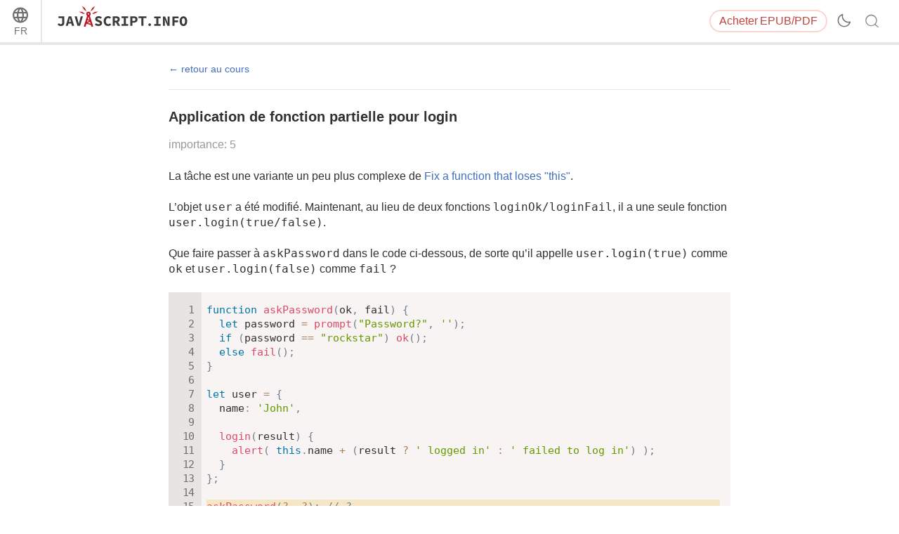

--- FILE ---
content_type: text/html; charset=utf-8
request_url: https://fr.javascript.info/task/ask-partial
body_size: 5588
content:
<!DOCTYPE html><html lang="fr" data-theme-enabled="1"><head><script>window.currentUser = null;</script><script>window.shopCurrency = "EUR";</script><script>window.localCurrency = "EUR";</script><script>window.countryCode = "us";</script><script>window.rateShopTo = {"EUR":1,"USD":1.1569440941474827,"AMD":442.95795433773054};</script><title itemprop="name">Application de fonction partielle pour login</title><link href="/pack/styles.30dd9c4627007e6c9584.css" rel="stylesheet"><meta name="viewport" content="width=device-width, initial-scale=1, user-scalable=yes, minimum-scale=1.0"><meta name="apple-mobile-web-app-capable" content="yes"><!-- chrome autotranslate is enabled only for "en" main version--><meta name="google" content="notranslate"><script>if (window.devicePixelRatio > 1) document.cookie = 'pixelRatio=' + window.devicePixelRatio + ';path=/;expires=Tue, 19 Jan 2038 03:14:07 GMT';</script><link href="//fonts.googleapis.com/css?family=Open+Sans:bold,italic,bolditalic" rel="stylesheet"><link rel="apple-touch-icon-precomposed" href="/img/favicon/apple-touch-icon-precomposed.png"><link rel="canonical" href="https://fr.javascript.info/task/ask-partial"><meta name="msapplication-TileColor" content="#222A2C"><meta name="msapplication-TileImage" content="/img/favicon/tileicon.png"><link rel="icon" href="/img/favicon/favicon.png"><meta itemprop="image" content="https://fr.javascript.info/img/site_preview_en_512x512.png"><meta property="og:title" content="Application de fonction partielle pour login"><meta property="og:image" content="https://fr.javascript.info/img/site_preview_en_1200x630.png"><meta property="og:image:type" content="image/png"><meta property="og:image:width" content="1200"><meta property="og:image:height" content="630"><meta property="fb:admins" content="100001562528165"><meta name="twitter:card" content="summary"><meta name="twitter:title" content="Application de fonction partielle pour login"><meta name="twitter:site" content="@iliakan"><meta name="twitter:creator" content="@iliakan"><meta name="twitter:image" content="https://fr.javascript.info/img/site_preview_en_512x512.png"><meta name="google-adsense-account" content="ca-pub-6204518652652613"><script>window.GA_ID = "UA-2056213-15";</script><script>window.YANDEX_METRIKA_ID = 32184394;</script><script>{function gtag(){dataLayer.push(arguments)}window.dataLayer=window.dataLayer||[],gtag("js",new Date),gtag("config","G-2LWB61WGYJ")}</script>
<script async src="https://www.googletagmanager.com/gtag/js?id=G-2LWB61WGYJ"></script><script>window.metrika={reachGoal:function(){}},window.yandex_metrika_callbacks=[function(){try{window.metrika=new Ya.Metrika({id:YANDEX_METRIKA_ID,webvisor:!0,clickmap:!0,params:{user:window.currentUser&&window.currentUser.id}}),metrika.trackLinks({delay:150}),window.addEventListener("error",function(r){window.metrika.reachGoal("JSERROR",{src:(r.filename||r.errorUrl)+": "+(r.lineno||r.errorLine),stack:r.stack||r.error&&r.error.stack,message:r.message})})}catch(r){}}];</script><script src="//mc.yandex.ru/metrika/watch.js" async></script><script>window.CAPTCHA_ID = "6LfmLAEVAAAAAJMykMnf7aY8nkyTRmYi2ynx51R1";</script><script>window.CAPTCHA_TYPE = "recaptcha";</script><script src="/pack/init.074c5c1eb0dd6f5dc626.js"></script><script src="/pack/head.aa411687ac64635b3d34.js" defer></script><script src="/pack/tutorial.abcb8f88645e3f15feef.js" defer></script><script src="/pack/footer.28a27f46570798b879bc.js" defer></script></head><body class="no-icons"><script>window.fontTest();</script><div class="page-wrapper"><!--[if IE]><div style="color:red;text-align:center">Désolé, Internet Explorer n'est pas pris en charge, veuillez utiliser un navigateur plus récent.</div><![endif]--><div class="sitetoolbar"><script>window.langs = [{"code":"ar","name":"Arabic"},{"code":"az","name":"Azerbaijani"},{"code":"bg","name":"Bulgarian"},{"code":"bn","name":"Bengali"},{"code":"bs","name":"Bosnian"},{"code":"ca","name":"Catalan"},{"code":"cs","name":"Czech"},{"code":"da","name":"Danish"},{"code":"de","name":"German"},{"code":"el","name":"Greek"},{"code":"en","name":"English"},{"code":"es","name":"Spanish"},{"code":"fa","name":"Persian (Farsi)"},{"code":"fi","name":"Finnish"},{"code":"fr","name":"French"},{"code":"he","name":"Hebrew"},{"code":"hi","name":"Hindi"},{"code":"hr","name":"Croatian"},{"code":"hu","name":"Hungarian"},{"code":"hy","name":"Armenian"},{"code":"id","name":"Indonesian"},{"code":"it","name":"Italian"},{"code":"ja","name":"Japanese"},{"code":"ka","name":"Georgian"},{"code":"kk","name":"Kazakh"},{"code":"km","name":"Central Khmer"},{"code":"ko","name":"Korean"},{"code":"ku","name":"Kurdish"},{"code":"ky","name":"Kyrgyz"},{"code":"lt","name":"Lithuanian"},{"code":"me","name":"Montenegrin"},{"code":"ml","name":"Malayalam"},{"code":"ms","name":"Malay"},{"code":"my","name":"Burmese"},{"code":"nl","name":"Dutch"},{"code":"no","name":"Norvegian"},{"code":"pa","name":"Punjabi"},{"code":"pl","name":"Polish"},{"code":"pt","name":"Portuguese"},{"code":"ro","name":"Romanian"},{"code":"ru","name":"Russian"},{"code":"si","name":"Sinhala"},{"code":"sk","name":"Slovak"},{"code":"sl","name":"Slovenian"},{"code":"sq","name":"Albanian"},{"code":"sr","name":"Serbian"},{"code":"ta","name":"Tamil"},{"code":"te","name":"Telugu"},{"code":"test","name":"Test"},{"code":"th","name":"Thai"},{"code":"tk","name":"Turkmen"},{"code":"tr","name":"Turkish"},{"code":"ug","name":"Uyghur"},{"code":"uk","name":"Ukrainian"},{"code":"ur","name":"Urdu"},{"code":"uz","name":"Uzbek"},{"code":"v2","name":"v2"},{"code":"vi","name":"Vietnamese"},{"code":"zh-hant","name":"Chinese Traditional"},{"code":"zh","name":"Chinese"}];</script><script>window.lang = "fr";</script><div class="sitetoolbar__content"><div class="sitetoolbar__lang-switcher"><button class="sitetoolbar__dropdown-button" data-dropdown-toggler>FR</button><div class="sitetoolbar__dropdown-wrap"><div class="sitetoolbar__dropdown-body"><div class="sitetoolbar__lang-switcher-body"><div class="supported-langs supported-langs_toolbar"><div class="supported-langs__container"><ul class="supported-langs__list" style="height:200px"><li class="supported-langs__item"><a class="supported-langs__link" href="https://ar.javascript.info/"><span class="supported-langs__brief">AR</span><span class="supported-langs__title">عربي</span></a></li><li class="supported-langs__item"><a class="supported-langs__link" href="https://javascript.info/task/ask-partial"><span class="supported-langs__brief">EN</span><span class="supported-langs__title">English</span></a></li><li class="supported-langs__item"><a class="supported-langs__link" href="https://es.javascript.info/task/ask-partial"><span class="supported-langs__brief">ES</span><span class="supported-langs__title">Español</span></a></li><li class="supported-langs__item"><a class="supported-langs__link" href="https://fa.javascript.info/task/ask-partial"><span class="supported-langs__brief">FA</span><span class="supported-langs__title">فارسی</span></a></li><li class="supported-langs__item supported-langs__item_current"><a class="supported-langs__link" href="https://fr.javascript.info/task/ask-partial"><span class="supported-langs__brief">FR</span><span class="supported-langs__title">Français</span></a></li><li class="supported-langs__item"><a class="supported-langs__link" href="https://id.javascript.info/task/ask-partial"><span class="supported-langs__brief">ID</span><span class="supported-langs__title">Indonesia</span></a></li></ul><ul class="supported-langs__list" style="height:200px"><li class="supported-langs__item"><a class="supported-langs__link" href="https://it.javascript.info/task/ask-partial"><span class="supported-langs__brief">IT</span><span class="supported-langs__title">Italiano</span></a></li><li class="supported-langs__item"><a class="supported-langs__link" href="https://ja.javascript.info/"><span class="supported-langs__brief">JA</span><span class="supported-langs__title">日本語</span></a></li><li class="supported-langs__item"><a class="supported-langs__link" href="https://ko.javascript.info/task/ask-partial"><span class="supported-langs__brief">KO</span><span class="supported-langs__title">한국어</span></a></li><li class="supported-langs__item"><a class="supported-langs__link" href="https://learn.javascript.ru/task/ask-partial"><span class="supported-langs__brief">RU</span><span class="supported-langs__title">Русский</span></a></li><li class="supported-langs__item"><a class="supported-langs__link" href="https://tr.javascript.info/"><span class="supported-langs__brief">TR</span><span class="supported-langs__title">Türkçe</span></a></li><li class="supported-langs__item"><a class="supported-langs__link" href="https://uk.javascript.info/task/ask-partial"><span class="supported-langs__brief">UK</span><span class="supported-langs__title">Українська</span></a></li></ul><ul class="supported-langs__list" style="height:56px"><li class="supported-langs__item"><a class="supported-langs__link" href="https://uz.javascript.info/task/ask-partial"><span class="supported-langs__brief">UZ</span><span class="supported-langs__title">Oʻzbek</span></a></li><li class="supported-langs__item"><a class="supported-langs__link" href="https://zh.javascript.info/task/ask-partial"><span class="supported-langs__brief">ZH</span><span class="supported-langs__title">简体中文</span></a></li></ul></div><div class="supported-langs__text"><p>Nous souhaitons rendre ce projet open source disponible pour les gens du monde entier.</p> <p><a href="https://javascript.info/translate">Aidez-nous à traduire</a> le contenu de ce tutoriel dans votre langue!</p>
</div></div></div></div></div></div><div class="sitetoolbar__logo-wrap"><a class="sitetoolbar__link sitetoolbar__link_logo" href="/"><img class="sitetoolbar__logo sitetoolbar__logo_normal" src="/img/sitetoolbar__logo_en.svg" width="200" alt="" role="presentation"/><img class="sitetoolbar__logo sitetoolbar__logo_normal sitetoolbar__logo_dark" src="/img/sitetoolbar__logo_en-white.svg" width="200" alt="" role="presentation"/><img class="sitetoolbar__logo sitetoolbar__logo_small" src="/img/sitetoolbar__logo_small_en.svg" width="70" alt="" role="presentation"/><img class="sitetoolbar__logo sitetoolbar__logo_small sitetoolbar__logo_dark" src="/img/sitetoolbar__logo_small_en-white.svg" width="70" alt="" role="presentation"/><script>Array.prototype.forEach.call(document.querySelectorAll("img.sitetoolbar__logo"),function(e){let t=document.createElement("object");t.type="image/svg+xml",t.className=e.className,t.style.cssText="left:0;top:0;position:absolute",t.onload=function(){t.onload=null,e.style.visibility="hidden"},t.data=e.src,e.parentNode.insertBefore(t,e)});</script></a></div><div class="sitetoolbar__nav-toggle-wrap"><button class="sitetoolbar__nav-toggle" type="button"></button></div><nav class="sitetoolbar__sections"><ul class="sitetoolbar__sections-list"></ul></nav><div class="sitetoolbar__right-button-wrap"><a class="sitetoolbar-right-button sitetoolbar-right-button_courses" href="/ebook"><span class="sitetoolbar-right-button__extra-text">Acheter</span>EPUB/PDF</a></div><div class="sitetoolbar__theme-switcher"><div class="theme-changer"><label class="theme-changer__label" for="theme-changer-input" data-tooltip="Change theme"><input class="theme-changer__input" type="checkbox" id="theme-changer-input" data-theme-changer="data-theme-changer"/><span class="theme-changer__icon theme-changer__icon_light-theme"></span><span class="theme-changer__icon theme-changer__icon_dark-theme"></span></label></div></div><div class="sitetoolbar__search-wrap"><div class="sitetoolbar__search-content"><button class="sitetoolbar__search-toggle" type="button"></button><form class="sitetoolbar__search" method="GET" action="/search"><div class="sitetoolbar__search-input"><div class="text-input"><input class="text-input__control" name="query" placeholder="Rechercher sur Javascript.info" required="required" type="text"/></div><button class="sitetoolbar__find" type="submit">Recherche</button></div></form></div></div></div><div class="tablet-menu"><div class="tablet-menu__line"><div class="tablet-menu__content"><form class="tablet-menu-search" action="/search/"><input class="tablet-menu-search__input" type="search" name="query" placeholder="Rechercher dans le tutoriel" required="required"/><button class="tablet-menu-search__button" type="submit" name="type" value="articles">Recherche</button></form></div></div><div class="tablet-menu__line"><div class="tablet-menu__content"><a class="map" href="/tutorial/map" data-action="tutorial-map"><span class="map__text">Carte du tutoriel</span></a></div></div><div class="tablet-menu__line"><div class="tablet-menu__content"><div class="theme-changer theme-changer_tablet-menu theme-changer_has-label"><label class="theme-changer__label" for="theme-changer-input-tablet" data-tooltip="Change theme"><input class="theme-changer__input" type="checkbox" id="theme-changer-input-tablet" data-theme-changer="data-theme-changer"/><span class="theme-changer__icon theme-changer__icon_light-theme"></span><span class="theme-changer__icon theme-changer__icon_dark-theme"></span><span class="theme-changer__label-text theme-changer__label-text_light-theme">Light theme</span><span class="theme-changer__label-text theme-changer__label-text_dark-theme">Dark theme</span></label></div></div></div><div class="tablet-menu__line"><div class="tablet-menu__content"><div class="share-icons"><span class="share-icons__title">Partager</span><a class="share share_tw" href="https://twitter.com/share?url=https%3A%2F%2Ffr.javascript.info%2Ftask%2Fask-partial" rel="nofollow"></a><a class="share share_fb" href="https://www.facebook.com/sharer/sharer.php?s=100&amp;p%5Burl%5D=https%3A%2F%2Ffr.javascript.info%2Ftask%2Fask-partial" rel="nofollow"></a></div></div></div><div class="tablet-menu__line"><div class="tablet-menu__content"><select class="tablet-menu__nav input-select input-select input-select_small" onchange="if(this.value) window.location.href=this.value"><option value="https://ar.javascript.info/">عربي</option><option value="https://javascript.info/task/ask-partial">English</option><option value="https://es.javascript.info/task/ask-partial">Español</option><option value="https://fa.javascript.info/task/ask-partial">فارسی</option><option value="https://fr.javascript.info/task/ask-partial" selected>Français</option><option value="https://id.javascript.info/task/ask-partial">Indonesia</option><option value="https://it.javascript.info/task/ask-partial">Italiano</option><option value="https://ja.javascript.info/">日本語</option><option value="https://ko.javascript.info/task/ask-partial">한국어</option><option value="https://learn.javascript.ru/task/ask-partial">Русский</option><option value="https://tr.javascript.info/">Türkçe</option><option value="https://uk.javascript.info/task/ask-partial">Українська</option><option value="https://uz.javascript.info/task/ask-partial">Oʻzbek</option><option value="https://zh.javascript.info/task/ask-partial">简体中文</option></select></div></div></div></div><div class="page"><script>if(localStorage.noSidebar){document.querySelector(".page").classList.remove("page_sidebar_on");let e=document.querySelector(".page-wrapper");e&&e.classList.remove("page-wrapper_sidebar_on")}setTimeout(function(){document.querySelector(".page").classList.add("page_sidebar-animation-on")});</script><div class="page__inner"><main class="main main_width-limit"><div class="breadcrumbs" style="display:none"><ul><li class="breadcrumbs__item breadcrumbs__item_home"><a class="breadcrumbs__link" href="/"><span class="breadcrumbs__hidden-text">Tutoriel</span></a></li><li class="breadcrumbs__item" id="breadcrumb-1"><a class="breadcrumbs__link" href="/js"><span>JavaScript le langage</span></a></li><li class="breadcrumbs__item" id="breadcrumb-2"><a class="breadcrumbs__link" href="/advanced-functions"><span>Travail avancé avec les fonctions</span></a></li><li class="breadcrumbs__item" id="breadcrumb-3"><a class="breadcrumbs__link" href="/bind"><span>Le "bind" de fonction</span></a></li><script type="application/ld+json">{"@context":"https://schema.org","@type":"BreadcrumbList","itemListElement":[{"@type":"ListItem","position":1,"name":"Tutoriel","item":"https://fr.javascript.info/"},{"@type":"ListItem","position":2,"name":"JavaScript le langage","item":"https://fr.javascript.info/js"},{"@type":"ListItem","position":3,"name":"Travail avancé avec les fonctions","item":"https://fr.javascript.info/advanced-functions"},{"@type":"ListItem","position":4,"name":"Le \"bind\" de fonction","item":"https://fr.javascript.info/bind"}]}</script></div><div class="task-single" itemscope itemtype="http://schema.org/TechArticle"><meta itemprop="name" content="Application de fonction partielle pour login"><div itemprop="author" itemscope itemtype="http://schema.org/Person"><meta itemprop="email" content="iliakan@gmail.com"><meta itemprop="name" content="Ilya Kantor"></div><a class="task-single__back" href="/bind"><span>retour au cours</span></a><div class="task task-single__task" itemprop="articleBody"><div class="task__header"><div class="task__title-wrap"><h2 class="task__title">Application de fonction partielle pour login</h2></div><div class="task__header-note"><span class="task__importance" title="Quelle est l'importance de l’exercice, de 1 à 5">importance: 5</span></div></div><div class="task__content"><div class="task__formatted"><p>La tâche est une variante un peu plus complexe de <a href="/task/question-use-bind">Fix a function that loses &quot;this&quot;</a>.</p>
<p>L’objet <code>user</code> a été modifié. Maintenant, au lieu de deux fonctions <code>loginOk/loginFail</code>, il a une seule fonction <code>user.login(true/false)</code>.</p>
<p>Que faire passer à <code>askPassword</code> dans le code ci-dessous, de sorte qu’il appelle <code>user.login(true)</code> comme <code>ok</code> et <code>user.login(false)</code> comme <code>fail</code> ?</p>
<div id="dpq3b3n9vq" data-trusted="1" class="code-example" data-highlight="[{&quot;start&quot;:14,&quot;end&quot;:14}]">
      <div class="codebox code-example__codebox">
        
        <div class="codebox__code" data-code="1">
          <pre class="line-numbers language-javascript"><code>function askPassword(ok, fail) {
  let password = prompt(&quot;Password?&quot;, '');
  if (password == &quot;rockstar&quot;) ok();
  else fail();
}

let user = {
  name: 'John',

  login(result) {
    alert( this.name + (result ? ' logged in' : ' failed to log in') );
  }
};

askPassword(?, ?); // ?</code></pre>
        </div>
      </div>
      
      </div><p>Vos modifications doivent uniquement modifier le fragment surligné.</p>
</div><button class="task__solution" type="button">solution</button><div class="task__answer"><div class="task__answer-content"><div class="formatted"><ol>
<li>
<p>Soit utiliser une fonction wrapper, une fléchée pour être concis:</p>
<div id="m84s137ljt" data-trusted="1" class="code-example">
      <div class="codebox code-example__codebox">
        
        <div class="codebox__code" data-code="1">
          <pre class="line-numbers language-javascript"><code>askPassword(() =&gt; user.login(true), () =&gt; user.login(false));</code></pre>
        </div>
      </div>
      
      </div><p>Maintenant, elle obtient <code>user</code> des variables externes et l’exécute normalement.</p>
</li>
<li>
<p>Ou créez une fonction partielle à partir de <code>user.login</code> qui utilise <code>user</code> comme contexte et a le bon premier argument:</p>
<div id="o3c32pv9wo" data-trusted="1" class="code-example">
      <div class="codebox code-example__codebox">
        
        <div class="codebox__code" data-code="1">
          <pre class="line-numbers language-javascript"><code>askPassword(user.login.bind(user, true), user.login.bind(user, false));</code></pre>
        </div>
      </div>
      
      </div></li>
</ol>
</div></div><button class="close-button task__answer-close" type="button" title="fermer"></button></div></div></div></div></main></div></div></div><div class="page-footer"><ul class="page-footer__list"><li class="page-footer__item page-footer__item_copy">©&nbsp;2007—2025&nbsp; Ilya Kantor</li><li class="page-footer__item page-footer__item_about"><a class="page-footer__link" href="/about">à propos du projet</a></li><li class="page-footer__item page-footer__item_contact"><a class="page-footer__link" href="/about#contact-us">nous contacter</a></li></ul></div><script defer src="https://static.cloudflareinsights.com/beacon.min.js/vcd15cbe7772f49c399c6a5babf22c1241717689176015" integrity="sha512-ZpsOmlRQV6y907TI0dKBHq9Md29nnaEIPlkf84rnaERnq6zvWvPUqr2ft8M1aS28oN72PdrCzSjY4U6VaAw1EQ==" data-cf-beacon='{"version":"2024.11.0","token":"0cda2462c5944515bb0255634e18140a","server_timing":{"name":{"cfCacheStatus":true,"cfEdge":true,"cfExtPri":true,"cfL4":true,"cfOrigin":true,"cfSpeedBrain":true},"location_startswith":null}}' crossorigin="anonymous"></script>
</body></html>

--- FILE ---
content_type: text/css; charset=utf-8
request_url: https://fr.javascript.info/pack/styles.30dd9c4627007e6c9584.css
body_size: 41421
content:
.banner-bottom-courses__close:before,.banner-bottom-sponsor__close:before,.breadcrumbs__item_home .breadcrumbs__link:before,.buy-discount__discount-label:after,.buy-discount_open .buy-discount__discount-label:after,.close-button:after,.code-tabs__button_download:before,.code-tabs__button_edit:before,.code-tabs__button_external:before,.code-tabs__scroll-button_left:before,.code-tabs__scroll-button_right:before,.comments__header-title a:before,.donate-button:before,.donate-links__link:after,.feedback-policy__link:after,.important_ok .important__type:before,.important_ponder .important__type:before,.important_smart .important__type:before,.important_warn .important__type:before,.lessons-list_screencast .lessons-list__download:before,.lessons-list_screencast .lessons-list__lesson>a:before,.link__type[data-url^="/play/"]:before,.link__type[data-url^="mailto:"]:before,.main [with-zone]:after,.main__anchor:before,.main__footer-star:before,.map:before,.mdeditor__button[data-action=autolink]:before,.mdeditor__button[data-action=bold]:before,.mdeditor__button[data-action=code]:before,.mdeditor__button[data-action=cut]:before,.mdeditor__button[data-action=fencedCode]:before,.mdeditor__button[data-action=heading]:before,.mdeditor__button[data-action=image]:before,.mdeditor__button[data-action=italic]:before,.mdeditor__button[data-action=link]:before,.mdeditor__button[data-action=ol]:before,.mdeditor__button[data-action=quote]:before,.mdeditor__button[data-action=redo]:before,.mdeditor__button[data-action=ul]:before,.mdeditor__button[data-action=undo]:before,.multiselect__active-button:after,.multiselect_opened .multiselect__active-button:after,.notification__close:before,.page__nav_next .page__nav-text:before,.page__nav_prev .page__nav-text:before,.page_ebook a[href*="://"]:not([href*="javascript."]):after,.phone-toggler:after,.photo-cut__rotate:after,.quote__footer:before,.receipts__edit:after,.share_fb:after,.share_gp:after,.share_tw:after,.share_vk:after,.sidebar__toggle:before,.sitetoolbar__dropdown-button:after,.sitetoolbar__lang-switcher .sitetoolbar__dropdown-button:before,.sitetoolbar__login:after,.sitetoolbar__nav-toggle:before,.sitetoolbar__search-toggle:before,.sitetoolbar__user:after,.slider__arrow_left:after,.slider__arrow_right:after,.spoiler.closed .spoiler__button:after,.spoiler__button:after,.subscribe__toggle-link:after,.subscribe_opened .subscribe__toggle-link:after,.tablet-ebook:before,.tablet-menu-search__button:before,.task__open-link:before,.tasks .tasks__title:before,.tasks_automation .task__toggle-link:before,.text-input.text-input_discount:after,.text-input__clear:after,.toolbar__button_download:before,.toolbar__button_edit:before,.toolbar__button_external:before,.toolbar__button_run:before,.updated-at__content:before,ul>li.rating-stars__star:after{font-family:FontIcons;-webkit-font-smoothing:antialiased;-moz-osx-font-smoothing:grayscale;font-style:normal}.no-icons .banner-bottom-courses__close:before,.no-icons .banner-bottom-sponsor__close:before,.no-icons .breadcrumbs__item_home .breadcrumbs__link:before,.no-icons .buy-discount__discount-label:after,.no-icons .buy-discount_open .buy-discount__discount-label:after,.no-icons .close-button:after,.no-icons .code-tabs__button_download:before,.no-icons .code-tabs__button_edit:before,.no-icons .code-tabs__button_external:before,.no-icons .code-tabs__scroll-button_left:before,.no-icons .code-tabs__scroll-button_right:before,.no-icons .comments__header-title a:before,.no-icons .donate-button:before,.no-icons .donate-links__link:after,.no-icons .feedback-policy__link:after,.no-icons .important_ok .important__type:before,.no-icons .important_ponder .important__type:before,.no-icons .important_smart .important__type:before,.no-icons .important_warn .important__type:before,.no-icons .lessons-list_screencast .lessons-list__download:before,.no-icons .lessons-list_screencast .lessons-list__lesson>a:before,.no-icons .link__type[data-url^="/play/"]:before,.no-icons .link__type[data-url^="mailto:"]:before,.no-icons .main [with-zone]:after,.no-icons .main__anchor:before,.no-icons .main__footer-star:before,.no-icons .map:before,.no-icons .mdeditor__button[data-action=autolink]:before,.no-icons .mdeditor__button[data-action=bold]:before,.no-icons .mdeditor__button[data-action=code]:before,.no-icons .mdeditor__button[data-action=cut]:before,.no-icons .mdeditor__button[data-action=fencedCode]:before,.no-icons .mdeditor__button[data-action=heading]:before,.no-icons .mdeditor__button[data-action=image]:before,.no-icons .mdeditor__button[data-action=italic]:before,.no-icons .mdeditor__button[data-action=link]:before,.no-icons .mdeditor__button[data-action=ol]:before,.no-icons .mdeditor__button[data-action=quote]:before,.no-icons .mdeditor__button[data-action=redo]:before,.no-icons .mdeditor__button[data-action=ul]:before,.no-icons .mdeditor__button[data-action=undo]:before,.no-icons .multiselect__active-button:after,.no-icons .multiselect_opened .multiselect__active-button:after,.no-icons .notification__close:before,.no-icons .page__nav_next .page__nav-text:before,.no-icons .page__nav_prev .page__nav-text:before,.no-icons .page_ebook a[href*="://"]:not([href*="javascript."]):after,.no-icons .phone-toggler:after,.no-icons .photo-cut__rotate:after,.no-icons .quote__footer:before,.no-icons .receipts__edit:after,.no-icons .share_fb:after,.no-icons .share_gp:after,.no-icons .share_tw:after,.no-icons .share_vk:after,.no-icons .sidebar__toggle:before,.no-icons .sitetoolbar__dropdown-button:after,.no-icons .sitetoolbar__lang-switcher .sitetoolbar__dropdown-button:before,.no-icons .sitetoolbar__login:after,.no-icons .sitetoolbar__nav-toggle:before,.no-icons .sitetoolbar__search-toggle:before,.no-icons .sitetoolbar__user:after,.no-icons .slider__arrow_left:after,.no-icons .slider__arrow_right:after,.no-icons .spoiler.closed .spoiler__button:after,.no-icons .spoiler__button:after,.no-icons .subscribe__toggle-link:after,.no-icons .subscribe_opened .subscribe__toggle-link:after,.no-icons .tablet-ebook:before,.no-icons .tablet-menu-search__button:before,.no-icons .task__open-link:before,.no-icons .tasks .tasks__title:before,.no-icons .tasks_automation .task__toggle-link:before,.no-icons .text-input.text-input_discount:after,.no-icons .text-input__clear:after,.no-icons .toolbar__button_download:before,.no-icons .toolbar__button_edit:before,.no-icons .toolbar__button_external:before,.no-icons .toolbar__button_run:before,.no-icons .updated-at__content:before,.no-icons ul>li.rating-stars__star:after{visibility:hidden}.multiselect_opened .multiselect__active-button:after,.spoiler__button:after,.subscribe_opened .subscribe__toggle-link:after{content:"\25b4"}.banner-bottom-courses__close:before,.banner-bottom-sponsor__close:before,.notification__close:before{content:"\e80d"}.multiselect__active-button:after,.phone-toggler:after,.sitetoolbar__dropdown-button:after,.sitetoolbar__user:after,.spoiler.closed .spoiler__button:after,.subscribe__toggle-link:after{content:"\e808"}.main__footer-star:before,ul>li.rating-stars__star:after{content:"\e83f"}.important_warn .important__type:before{content:"\e83a"}.link__type[data-url^="mailto:"]:before{content:"\e810"}.code-tabs__button_edit:before,.link__type[data-url^="/play/"]:before{content:"\e839"}.important_ok .important__type:before,.tasks .tasks__title:before,.text-input.text-input_discount:after{content:"\e837"}.important_ponder .important__type:before{content:"\e81e"}.feedback-policy__link:after,.important_smart .important__type:before,.tasks_automation .task__toggle-link:before{content:"\e838"}.mdeditor__button[data-action=code]:before{content:"\e714"}.code-tabs__button_external:before,.page_ebook a[href*="://"]:not([href*="javascript."]):after,.task__open-link:before,.toolbar__button_external:before{content:"\e83e"}.code-tabs__button_download:before,.toolbar__button_download:before{content:"\e805"}.code-tabs__scroll-button_left:before,.slider__arrow_left:after{content:"\e80e"}.code-tabs__scroll-button_right:before,.slider__arrow_right:after{content:"\e807"}.lessons-list_screencast .lessons-list__lesson>a:before{content:"\f00f"}.comments__header-title a:before{content:"\f4ac"}.sitetoolbar__search-toggle:before,.tablet-menu-search__button:before{content:"\e81b"}.sitetoolbar__login:after{content:"\E83D"}.receipts__edit:after{content:"\e803"}.sitetoolbar__nav-toggle:before{content:"\0021"}.main__anchor:before,.mdeditor__button[data-action=autolink]:before,.mdeditor__button[data-action=link]:before{content:"\e80c"}.breadcrumbs__item_home .breadcrumbs__link:before{content:"\e813"}.close-button:after,.text-input__clear:after{content:"\e815"}.share_tw:after{content:"\e863"}.share_fb:after{content:"\e861"}.share_gp:after{content:"\e80a"}.share_vk:after{content:"\e80b"}.quote__footer:before{content:"\e81a"}.lessons-list_screencast .lessons-list__download:before{content:"\e81c"}.tablet-ebook:before{content:"\e81d"}.photo-cut__rotate:after{content:"\E826"}.donate-button:before,.donate-links__link:after{content:"\E827"}.mdeditor__button[data-action=bold]:before{content:"\E829"}.mdeditor__button[data-action=italic]:before{content:"\E82A"}.main__anchor:before,.mdeditor__button[data-action=autolink]:before,.mdeditor__button[data-action=link]:before{content:"\E82B"}.mdeditor__button[data-action=redo]:before{content:"\E82C"}.mdeditor__button[data-action=cut]:before{content:"\E850"}.mdeditor__button[data-action=undo]:before{content:"\E82D"}.mdeditor__button[data-action=ol]:before{content:"\E830"}.mdeditor__button[data-action=ul]:before{content:"\E82E"}.mdeditor__button[data-action=fencedCode]:before{content:"\E82F"}.mdeditor__button[data-action=heading]:before{content:"\E831"}.mdeditor__button[data-action=image]:before{content:"\E832"}.mdeditor__button[data-action=code]:before{content:"\E833"}.mdeditor__button[data-action=quote]:before{content:"\E834"}.sitetoolbar__lang-switcher .sitetoolbar__dropdown-button:before{content:"\E84C"}.updated-at__content:before{content:"\E836"}.main [with-zone]:after{content:"\e842"}.sidebar__toggle:before{content:"\e854"}.page__nav_prev .page__nav-text:before{content:"\e855"}.page__nav_next .page__nav-text:before{content:"\e856"}.toolbar__button_edit:before{content:"\e857"}.map:before{content:"\e858"}.toolbar__button_run:before{content:"\e859"}.buy-discount__discount-label:after{content:"\E808"}.buy-discount_open .buy-discount__discount-label:after{content:"\E83C"}:root{--white:#fff;--grey-120:#313130;--grey-46:#716f6e;--grey-30:#908e8d;--grey-16:#c6c4c2;--grey-10:#f7f4f3;--grey-11:#e9e6e4;--grey-13:#d9d6d5;--redBrand-46:#c4433a;--redBrand-30:#df6c5d;--redBrand-12:#fcd5ce;--blueAction-30:#748dcd;--blueAction-46:#436ebd;--green-46:#407b5a;--green-30:#4f9e72;--green-16:#91c2a3;--green-12:#cde3d5;--green-10:#f0f7f2;--orange-30:#df6e41;--red-10:#feeeed;--red-12:#fad5d2;--red-30:#dc6968;--red-46:#c73943;--yellow-46:#a15d00;--yellow-30:#d07a00;--yellow-10:#fff4e4;--yellow-11:#fee3d4;--blue-46:#0d75a1;--blue-30:#4b94be;--blue-12:#d0e0ed;--blue-10:#ecf2f8;--foregroundInverted:var(--grey-10);--foregroundDefault:var(--grey-120);--foregroundAlt:var(--grey-46);--foregroundSubtle:var(--grey-30);--foregroundAccent:var(--redBrand-46);--foregroundAccentHover:var(--redBrand-30);--foregroundAction:var(--blueAction-46);--foregroundConstructive:var(--green-46);--foregroundConstructiveAlt:var(--green-30);--foregroundCallout:var(--orange-30);--foregroundCalloutAlt:var(--yellow-30);--foregroundInformation:var(--blue-30);--foregroundPrimaryCTA:var(--white);--borderPrimary:var(--grey-11);--borderSecondary:var(--grey-10);--borderAlt:var(--yellow-10);--borderConstructive:var(--green-10);--borderAccent:var(--redBrand-12);--borderAccentHover:var(--redBrand-30);--borderAction:var(--blueAction-30);--borderImportant:var(--grey-10);--backgroundBase:var(--white);--backgroundAlt:var(--grey-10);--backgroundAltHover:var(--grey-11);--backgroundInverted:var(--grey-120);--backgroundElevated1:var(--white);--backgroundElevated2:var(--white);--backgroundConstructive:var(--green-46);--backgroundConstructiveAlt:var(--green-30);--backgroundCalloutAlt:var(--yellow-10);--backgroundTextWarningBanner:var(--backgroundCalloutAlt);--backgroundTextHighlight:var(--yellow-11);--backgroundProgressBar:var(--grey-13);--backgroundProgressBarValue:var(--green-16);--foregroundSidebarLink:var(--foregroundDefault);--lessonsListBorder:var(--borderSecondary);--iframeBg:var(--white);--borderPrismLineHighlight:#a67f59;--backgroundPrismLineHighlight:#f5e7c6;--prismBlockBg:var(--grey-10);--prismLineNumbersBg:#e7e5e3;--prismColor:var(--foregroundDefault);--prismTokenComment:#708090;--prismTokenConstant:var(--foregroundDefault);--prismTokenPunctuation:#708090;--prismTokenSymbols:#905;--prismTokenSymbolsAlt:#690;--prismTokenOperator:#a67f59;--prismTokenAtRule:#07a;--prismTokenKeywordControl:#07a;--prismTokenFunctionAndClassname:#dd4a68;--prismTokenRegex:#e90;--prismTokenClassname:#dd4a68;--prismTokenVariable:#e90;--prismTokenKeyword:#07a;--prismTokenImportant:#e90;--prismTokenTagPunctuation:#999;--prismTokenCdata:#708090;--prismTokenAttrvalue:#07a;--gradientFadeOutLight:linear-gradient(180deg,hsla(0,0%,100%,0) 0,#fff 80%);--gradientFadeOutDark:linear-gradient(180deg,rgba(35,37,41,0) 0,#232529 80%);--gradientFadeOut:var(--gradientFadeOutLight)}html[data-theme=dark]{--grey-120:#e2e3e7;--grey-66:#c4c7cf;--grey-46:#868d9a;--grey-30:#696e79;--grey-16:#41454c;--grey-13:#35383f;--grey-11:#292c31;--grey-10:#232529;--redBrand-46:#e3796a;--redBrand-30:#d2483e;--redBrand-12:#602620;--blueAction-46:#84a0ef;--blueAction-30:#427ae7;--green-46:#5fa67d;--green-30:#448460;--green-16:#315841;--green-12:#253e2f;--green-10:#1f3428;--orange-30:#ba5d38;--yellow-46:#cf9a69;--yellow-30:#b2722a;--yellow-10:#38230b;--yellow-11:#462b0d;--blue-46:#78aacd;--blue-30:#2a88b7;--blue-12:#193c50;--blue-10:#162936;--red-10:#441b1b;--red-12:#632425;--red-30:#d55759;--red-46:#e88b88;--backgroundBase:var(--grey-10);--backgroundAlt:var(--grey-11);--backgroundAltHover:var(--grey-13);--backgroundElevated1:var(--grey-13);--backgroundElevated2:var(--grey-16);--foregroundInverted:var(--grey-120);--foregroundAccent:var(--redBrand-46);--foregroundAccentHover:var(--redBrand-30);--foregroundSidebarLink:var(--foregroundDefault);--foregroundPrimaryCTA:var(--grey-10);--lessonsListBorder:var(--borderPrimary);--borderImportant:var(--grey-13);--borderPrimary:var(--grey-13);--borderAccent:var(--redBrand-12);--backgroundProgressBar:var(--grey-13);--backgroundProgressBarValue:var(--grey-30);--iframeBg:var(--grey-66);--borderPrismLineHighlight:#462900;--backgroundPrismLineHighlight:#44475a;--prismBlockBg:#282a36;--prismLineNumbersBg:var(--prismBlockBg);--prismColor:#f8f8f2;--backgroundCalloutAlt:#462900;--backgroundTextHighlight:var(--backgroundAlt);--prismTokenComment:#6272a4;--prismTokenConstant:#9876aa;--prismTokenPunctuation:#f8f8f2;--prismTokenSymbols:#bd93f9;--prismTokenSymbolsAlt:#f1fa8c;--prismTokenOperator:#ff79c6;--prismTokenAtRule:#ce9178;--prismTokenKeywordControl:#c586c0;--prismTokenFunctionAndClassname:#8be9fd;--prismTokenRegex:#d16969;--prismTokenClassname:#8be9fd;--prismTokenVariable:#9cdcfe;--prismTokenKeyword:#ff79c6;--prismTokenImportant:#ff79c6;--prismTokenInterpolation:#f8f8f2;--prismTokenTagPunctuation:grey;--prismTokenCdata:grey;--prismTokenAttrvalue:#ce9178;--gradientFadeOut:var(--gradientFadeOutDark)}:root{--color_red:#b80000;--color_green:#469269;--color_black:#000;--color_orange:#f8ab47;--color_orange_light:#fdc073;--color-red-accent:#d44242;--link_color:#0059b2;--light_link_color:#3b86c4;--alternate_link_color:#2974bb;--link_color_new:#3a8aed;--link_hover_color:#ba1000;--link_visited_color:#551a8b;--navigation_link_color:#696664;--color-grey-25:#3b3b3b;--color-grey-60:#919191;--color-grey-80:#c6c6c6;--color-grey-90:#e2e2e2;--text_yellow:#fffed7;--text_grey_dark:#373636;--text_courses_dark:#404040;--color:#333;--code_color:#333;--gray_color:#666;--light_gray_color:#999;--ultralight_gray_color:#e1e1e1;--separator_color:#dfdfd0;--secondary_color:#b20600;--hover_color_correction:25%;--background:#fff;--background_light:#eee;--background_blocks:#f5f2f0;--background_yellow_light:#f6f4eb;--background_yellow_dark:#ede9d8;--errorColor:#cc5b4d}html[data-theme=dark] img{-webkit-filter:brightness(.8) contrast(1.2);filter:brightness(.8) contrast(1.2)}.complex-form .complex-form__step,.login-form_inline .login-form__body,.participant-application{border:3px solid #f2e7b3;border-radius:10px}address,blockquote,body,dd,dl,fieldset,figcaption,figure,form,h1,h2,h3,h4,h5,h6,legend,ol,p,pre,td,th,ul{margin:0;padding:0}article,aside,figcaption,figure,footer,header,hgroup,nav,section{display:block}a img{border:0}ul{list-style:none}p{margin:20px 0}.invisible{visibility:hidden}.banner-bottom-courses__close,.banner-bottom-sponsor__close,.close-button,.code-tabs__scroll-button,.error__button-link,.login-form__button-link,.notification__close,.number-input__btn,.photo-cut__rotate,.search-form__type,.share-icons__im,.sidebar .sidebar__toggle,.sitetoolbar__dropdown-button,.sitetoolbar__login,.sitetoolbar__nav-toggle,.sitetoolbar__search-toggle,.sitetoolbar__user,.slider__arrow,.spoiler__button,.task__solution,.task__step-show,.text-input__clear{background:none;border:0;cursor:pointer;display:inline;margin:0;padding:0}.banner-bottom-courses__close::-moz-focus-inner,.banner-bottom-sponsor__close::-moz-focus-inner,.close-button::-moz-focus-inner,.code-tabs__scroll-button::-moz-focus-inner,.error__button-link::-moz-focus-inner,.login-form__button-link::-moz-focus-inner,.notification__close::-moz-focus-inner,.number-input__btn::-moz-focus-inner,.photo-cut__rotate::-moz-focus-inner,.search-form__type::-moz-focus-inner,.share-icons__im::-moz-focus-inner,.sidebar .sidebar__toggle::-moz-focus-inner,.sitetoolbar__dropdown-button::-moz-focus-inner,.sitetoolbar__login::-moz-focus-inner,.sitetoolbar__nav-toggle::-moz-focus-inner,.sitetoolbar__search-toggle::-moz-focus-inner,.sitetoolbar__user::-moz-focus-inner,.slider__arrow::-moz-focus-inner,.spoiler__button::-moz-focus-inner,.task__solution::-moz-focus-inner,.task__step-show::-moz-focus-inner,.text-input__clear::-moz-focus-inner{border:none;padding:0}.banner-bottom-courses__close:focus,.banner-bottom-sponsor__close:focus,.close-button:focus,.code-tabs__scroll-button:focus,.error__button-link:focus,.login-form__button-link:focus,.notification__close:focus,.number-input__btn:focus,.photo-cut__rotate:focus,.search-form__type:focus,.share-icons__im:focus,.sidebar .sidebar__toggle:focus,.sitetoolbar__dropdown-button:focus,.sitetoolbar__login:focus,.sitetoolbar__nav-toggle:focus,.sitetoolbar__search-toggle:focus,.sitetoolbar__user:focus,.slider__arrow:focus,.spoiler__button:focus,.task__solution:focus,.task__step-show:focus,.text-input__clear:focus{outline:0}.balance:after,.donate-list:after,.lessons-list:after,.main .clearfix:after,.main__footer:after,.quote:after{clear:both;content:"";display:block;overflow:hidden}.error__button-link,.login-form__button-link,.share-icons__im{-webkit-box-sizing:content-box;box-sizing:content-box;color:var(--foregroundAction);font:inherit}.login-form__button-link:hover,.share-icons__im:hover,.working-hover .error__button-link:hover{color:var(--foregroundAccent);text-decoration:underline}.anchor,.comments__header-write:link,.spoiler__button:hover u,.working-hover .pseudo{border-bottom:1px dashed transparent;text-decoration:none}.anchor:hover,.comments__header-write:link:hover,.spoiler__button:hover u:hover,.working-hover .pseudo:hover{border-bottom:1px dashed;text-decoration:none}.link__type[data-tooltip],.link__type[data-url$=".doc"],.link__type[data-url$=".docx"],.link__type[data-url$=".pdf"],.link__type[data-url$=".xls"],.link__type[data-url$=".xlsx"],.link__type[data-url$=".zip"],.link__type[data-url*="wikipedia.org"],.link__type[data-url^="/play/"],.link__type[data-url^="http://dev.w3.org"],.link__type[data-url^="http://developer.mozilla.org"],.link__type[data-url^="http://es5.github.com"],.link__type[data-url^="http://msdn.microsoft.com"],.link__type[data-url^="http://w3.org"],.link__type[data-url^="http://wikipedia.org"],.link__type[data-url^="http://www.w3.org"],.link__type[data-url^="https://developer.mozilla.org"],.link__type[data-url^="https://msdn.microsoft.com"],.link__type[data-url^="https://w3.org"],.link__type[data-url^="https://www.w3.org"],.link__type[data-url^="mailto:"]{background:#5c626a;border-radius:2px;color:#fff;font:10px/19px BlinkMacSystemFont,-apple-system,Segoe UI,Roboto,Helvetica,Arial,sans-serif;letter-spacing:.1ex;padding:0 9px;position:fixed;white-space:nowrap}.pseudo{color:var(--foregroundAction);cursor:pointer}.working-hover .pseudo:hover{color:var(--foregroundAccent)}:link,:visited{color:var(--foregroundAction)}@media print{a:visited{color:var(--foregroundAction)}}:link,:visited{text-decoration:none}.working-hover a:hover,a:active{color:var(--foregroundAccent);text-decoration:underline}.link-ref{font-size:90%;vertical-align:super}.link__type[data-tooltip]{z-index:999999}.link__type[data-url^="/play/"]:before,.link__type[data-url^="mailto:"]:before{font-size:12px}.link__type[data-url$=".doc"]:before,.link__type[data-url$=".docx"]:before{content:"DOC"}.link__type[data-url$=".zip"]:before{content:"ZIP"}.link__type[data-url$=".xls"]:before,.link__type[data-url$=".xlsx"]:before{content:"XLS"}.link__type[data-url$=".pdf"]:before{content:"PDF"}.link__type[data-url^="http://developer.mozilla.org"]:before,.link__type[data-url^="https://developer.mozilla.org"]:before{content:"MDN"}.link__type[data-url^="http://msdn.microsoft.com"]:before,.link__type[data-url^="https://msdn.microsoft.com"]:before{content:"MSDN"}.link__type[data-url*="wikipedia.org"]:before,.link__type[data-url^="http://wikipedia.org"]:before{content:"WIKI"}.link__type[data-url^="http://dev.w3.org"]:before,.link__type[data-url^="http://w3.org"]:before,.link__type[data-url^="http://www.w3.org"]:before,.link__type[data-url^="https://w3.org"]:before,.link__type[data-url^="https://www.w3.org"]:before{content:"W3C"}.link__type[data-url^="http://es5.github.com"]:before{content:"ECMA"}html:not(.working-hover) .link__type{display:none}.main .plain,.task .task__open-link,.tasks_automation .task__toggle-link,.toolbar .toolbar__button,body .code-tabs .code-tabs__button{background-image:none;padding:0}a[href*="_[stub]_"]{color:var(--foregroundAction)!important}.page_ebook a[href*="://"]:not([href*="javascript."]){padding-right:.25em}.page_ebook a[href*="://"]:not([href*="javascript."]):after{font-size:75%;margin:.1em 0 0 .5em;text-decoration:none}.flex-column{display:-webkit-box;display:-webkit-flex;display:-ms-flexbox;display:flex;-webkit-box-orient:vertical;-webkit-box-direction:normal;-webkit-flex-direction:column;-ms-flex-direction:column;flex-direction:column}.formatted{color:var(--foregroundDefault)}.formatted ol,.formatted ul{margin:22px 0;padding-left:21px}.formatted ol>li,.formatted ul>li{margin:.3em 0}.formatted ol+p,.formatted ul+p{margin-top:12px}.formatted ol ol,.formatted ol ul,.formatted ul ol,.formatted ul ul{margin-bottom:0;margin-top:0}.formatted ul>li:before{color:var(--foregroundDefault);content:"●";float:left;font-size:8px;margin-left:-20px}.formatted code{background:var(--prismBlockBg);border-radius:2px;color:var(--foregroundAlt);font-family:Consolas,Lucida Console,Menlo,Monaco,monospace;padding:2px 4px}@media (max-width:740px){.formatted code{padding:1px 4px}}.formatted code.pattern{border-bottom:1px solid var(--borderAccent)}.formatted code.subject{border-bottom:1px solid var(--borderAction)}.formatted code.match{border-bottom:1px solid var(--borderConstructive)}.formatted span.shortcut{white-space:nowrap}.formatted span.shortcut code{border:1px solid var(--borderPrimary);display:inline-block;margin:1px 0;padding:0 1px}.formatted h1{margin-bottom:.5em}.formatted h2{font-family:BlinkMacSystemFont,-apple-system,Segoe UI,Roboto,Helvetica,Arial,sans-serif;font-size:24px;line-height:32px;margin:24px 0 12px;position:relative}.formatted h3,.formatted h4{margin:30px 0 22px}.formatted h3{font-size:128%;line-height:120%}.formatted h4{font-size:114%;line-height:125%}.formatted h5{font-size:110%;line-height:125%}.formatted h2+h3,.formatted h3+h4{margin-top:-8px}.formatted p{margin:0 0 12px}.formatted p+ol,.formatted p+ul{margin-top:0}.formatted table{border-collapse:collapse;font-size:13px;margin:30px 0;width:100%}.formatted table tbody{border:0}.formatted table tr{border-bottom:1px solid var(--borderPrimary)}.formatted table th{text-align:left}.formatted table caption,.formatted table td,.formatted table th{padding:2px 1em 2px 5px}.formatted table tr:nth-child(2n){background:var(--backgroundAlt)}.formatted table code{font-weight:inherit}.formatted table tr:first-child th{border-bottom:3px solid var(--borderPrimary);vertical-align:bottom}.formatted table caption{text-align:left}@media (min-width:1420px){.formatted table{font-size:15px}}.formatted dl{margin:1em 0}.formatted dt{font-weight:700}.formatted dd{margin:8px 0 22px}.modal{display:-webkit-box;display:-webkit-flex;display:-ms-flexbox;display:flex;z-index:1001}.modal,.modal:before{bottom:0;left:0;position:fixed;right:0;top:0}.modal:before{background:rgba(0,0,0,.6);content:"";display:block}.modal__dialog{margin:auto;position:relative}@media (max-width:840px){.modal__dialog{width:90vw}}button.modal__close{display:none;position:absolute;right:-15px;top:-15px}a.modal__close,a.modal__close:visited{color:#0059b2}.modal__has-close .modal__close{display:block}.modal .modal_course__dialog{margin:0}@media (max-width:840px){.modal .modal_course__dialog{width:100vw}}.modal-overlay_dark:after,.modal-overlay_light:after{bottom:0;content:" ";left:0;position:absolute;right:0;top:0;z-index:100000}.modal-overlay_light:after{background:#fff;opacity:.35}.modal-overlay_dark:after{background:#000;opacity:.2}@media (max-width:840px){.login-form-modal .modal__dialog{bottom:0;left:0;overflow:auto;position:absolute;right:0;top:0;-webkit-transform:none;transform:none}.login-form-modal.modal__has-close button.modal__close{display:none}}ins.adsbygoogle{opacity:.7}ins.adsbygoogle[data-ad-status=unfilled]{display:none!important}ins.adsbygoogle:not([data-ad-status]) *{visibility:hidden!important}.article-tablet-foot__layout{display:-webkit-box;display:-webkit-flex;display:-ms-flexbox;display:flex;-webkit-flex-wrap:wrap;-ms-flex-wrap:wrap;flex-wrap:wrap;-webkit-box-align:baseline;-webkit-align-items:baseline;-ms-flex-align:baseline;align-items:baseline;white-space:nowrap}.article-tablet-foot .share-icons{-webkit-box-flex:1;-webkit-flex-grow:1;-ms-flex-positive:1;flex-grow:1}.article-tablet-foot__map .map,.article-tablet-foot__map .map__text{vertical-align:baseline}.auto-currency__usd{color:grey;padding-left:4px}.main__header_automation{display:-webkit-box;display:-webkit-flex;display:-ms-flexbox;display:flex;-webkit-box-align:center;-webkit-align-items:center;-ms-flex-align:center;align-items:center;-webkit-box-pack:justify;-webkit-justify-content:space-between;-ms-flex-pack:justify;justify-content:space-between;margin:0}.main__header_automation:before{content:none}.main__header_automation .theory-toggle__option_active{color:var(--foregroundAccent);cursor:default}.working-hover .main__header_automation .theory-toggle__option_active:hover{text-decoration:none}.tasks_automation{margin-top:60px}.tasks_automation .task__toggle-link{line-height:18px;margin-left:20px;outline:0;position:absolute;text-decoration:none}.tasks_automation .task__toggle-link:before{display:inline-block;font-size:16px;min-width:16px}.tasks_automation .task__solution{display:inline-block;margin-right:10px}.tasks_automation .task_resolved .task__status{color:var(--foregroundConstructive)}.tasks_automation .task_added .task__status,.tasks_automation .task_new .task__status{color:var(--foregroundCallout)}.tasks-filter__option{background-color:var(--grey-16);border-radius:20px;cursor:pointer;display:inline-block;margin:0 14px 10px 0;padding:7px 19px}.tasks-filter__option:first-child{margin-right:30px}.tasks-filter__option_active{background-color:var(--grey-30)}.working-hover .tasks-filter__option:hover{border:1px solid var(--grey-30);padding:6px 18px}.balance{border:3px solid var(--borderPrimary);border-radius:6px;margin:16px 0;position:relative}.balance .balance__title{font-size:128%;font-weight:700;line-height:120%;margin:0 0 14px}.balance .balance__list{padding-left:19px}.balance li{margin:12px 0}.balance__minuses,.balance__pluses{-webkit-box-sizing:border-box;box-sizing:border-box;float:left;width:50%}.balance__pluses .balance__content{margin:20px 35px 30px 23px}.balance__minuses .balance__content{margin:20px 23px 30px 35px}.balance__minuses:before{border-left:2px solid #f5f2f0;bottom:25px;content:"";left:50%;margin-left:-1px;position:absolute;top:25px}.balance_single .balance__minuses:before{display:none}.balance_single .balance__minuses,.balance_single .balance__pluses{width:100%}.balance_single .balance__minuses .balance__content,.balance_single .balance__pluses .balance__content{margin:20px 35px 30px 23px}.balance .balance__pluses li:before{color:var(--foregroundConstructive)}.balance .balance__minuses li:before{color:#c13335}.balance__content,.balance__content .code-example,.balance__content .code-tabs,.balance__content .codebox,.balance__content figure,.balance__content ol,.balance__content p,.balance__content ul{margin:14px 0}.page_ebook .balance{backround:#fcc}.page_ebook .balance .balance__minuses,.page_ebook .balance .balance__pluses{float:none;width:100%}.page_ebook .balance .balance__minuses:before{display:none}.page_ebook .balance .balance__content{margin:20px 23px 30px}@media print{.page_ebook .balance .balance__minuses,.page_ebook .balance .balance__pluses{-webkit-box-sizing:border-box;box-sizing:border-box;float:left;width:50%}.page_ebook .balance .balance__pluses .balance__content{margin:20px 35px 30px 23px}.page_ebook .balance .balance__minuses .balance__content{margin:20px 23px 30px 35px}.page_ebook .balance .balance__minuses:before{display:block}.page_ebook .balance_single .balance__minuses:before{display:none}.page_ebook .balance_single .balance__minuses,.page_ebook .balance_single .balance__pluses{width:100%}.page_ebook .balance_single .balance__minuses .balance__content,.page_ebook .balance_single .balance__pluses .balance__content{margin:20px 35px 30px 23px}}@media (max-width:840px){.balance__minuses,.balance__pluses{float:none;width:100%}.balance__minuses:before{display:none}.balance .balance__content{margin:20px 23px 30px}}.banner-bottom-carbon{margin-top:40px}#javascriptinfo_iconbar{margin-top:1.5em;min-height:100px;opacity:.85;--iconBarColor:var(--foregroundDefault);--iconBarBackgroundColor:#f8f4f3}#javascriptinfo_iconbar .iconBarFlex{display:-webkit-box;display:-webkit-flex;display:-ms-flexbox;display:flex;-webkit-box-orient:vertical;-webkit-box-direction:normal;-webkit-flex-direction:column;-ms-flex-direction:column;flex-direction:column;font-size:14px;gap:1ex;max-inline-size:100%}#javascriptinfo_iconbar .iconBarLink{display:-webkit-box;display:-webkit-flex;display:-ms-flexbox;display:flex;-webkit-box-align:center;-webkit-align-items:center;-ms-flex-align:center;align-items:center;background-color:var(--iconBarBackgroundColor);border:1px solid rgba(0,0,0,.1);border-radius:6px;color:var(--iconBarColor);overflow:hidden;text-decoration:none}.working-hover #javascriptinfo_iconbar .iconBarLink:hover{text-decoration:none}#javascriptinfo_iconbar .iconBarImage{display:-webkit-box;display:-webkit-flex;display:-ms-flexbox;display:flex;-webkit-flex-shrink:0;-ms-flex-negative:0;-webkit-align-self:stretch;flex-shrink:0;-ms-flex-item-align:stretch;align-self:stretch}#javascriptinfo_iconbar .iconBarImage img{-webkit-align-self:center;-webkit-box-sizing:content-box;box-sizing:content-box;height:30px;padding:10px;width:auto;-ms-flex-item-align:center;align-self:center}#javascriptinfo_iconbar .iconBarText{line-height:1.35;padding:8px 12px}#javascriptinfo_iconbar .iconBarTagline{font-weight:600}#javascriptinfo_iconbar .iconBarVia{color:var(--iconBarColor);display:block;font-size:.85em;opacity:.75;text-align:right;text-decoration:none}.banner-bottom-courses{display:none;-webkit-box-align:center;-webkit-align-items:center;-ms-flex-align:center;align-items:center;background:url(/pack/banner-courses.17af610be259b8a2636d.svg) 10px center no-repeat var(--backgroundAlt);height:80px;margin-top:40px;padding-left:150px;padding-right:24px;position:relative}.banner-bottom-courses__text{color:var(--foregroundDefault);-webkit-flex-basis:100%;font-size:16px;-ms-flex-preferred-size:100%;flex-basis:100%}.banner-bottom-courses__close{color:var(--foregroundSubtle);height:16px;width:16px}.banner-bottom-courses__close:before{font-size:16px;line-height:1;vertical-align:middle}.banner-bottom-sponsor{display:none;-webkit-box-align:center;-webkit-align-items:center;-ms-flex-align:center;align-items:center;background:url(/pack/heart.e1fb78d58d2137315854.svg) 24px/26px no-repeat var(--backgroundAlt);height:80px;margin-top:40px;padding-left:100px;padding-right:24px;position:relative}.banner-bottom-sponsor__text{color:var(--foregroundDefault);-webkit-flex-basis:100%;font-size:16px;-ms-flex-preferred-size:100%;flex-basis:100%}.banner-bottom-sponsor__close{color:var(--foregroundSubtle);height:16px;width:16px}.banner-bottom-sponsor__close:before{font-size:16px;line-height:1;vertical-align:middle}body,html{height:100%}body{font:14px/20px BlinkMacSystemFont,-apple-system,Segoe UI,Roboto,Helvetica,Arial,sans-serif;-webkit-text-size-adjust:none;-moz-text-size-adjust:none;-ms-text-size-adjust:none;text-size-adjust:none;background:var(--backgroundBase);color:var(--foregroundDefault);margin:0}body.overflow-hidden{overflow:hidden}@media (max-width:890px){body.overflow-hidden{overflow:auto}}.breadcrumbs{color:var(--foregroundAlt);list-style:none;margin:0;padding:0}.breadcrumbs .breadcrumbs__item{display:inline-block;margin:0}.breadcrumbs .breadcrumbs__item+.breadcrumbs__item:before{color:var(--foregroundAlt);content:"→";display:inline-block;font-family:Lucida Grande,Lucida Sans Unicode,Arial,Helvetica,sans-serif;margin:0 9px 0 7px}.breadcrumbs__hidden-text{display:none}.breadcrumbs__item_home .breadcrumbs__link:before{color:var(--foregroundAlt);display:inline;font-size:18px;min-width:17px;vertical-align:-1px}.working-hover .breadcrumbs__item_home .breadcrumbs__link:hover{text-decoration:none}.working-hover .breadcrumbs__item_home .breadcrumbs__link:hover:before{color:inherit}.breadcrumbs__link{color:var(--foregroundAction)}.working-hover .breadcrumbs__link:hover{color:var(--foregroundAccent)}.buy-option{margin:0 auto;max-width:615px;text-align:left}.buy-option_wide{max-width:none;padding:10px 0 0}.buy-option h3.buy-option__option-title,.buy-option h4.buy-option__option-subtitle,.buy-option li.buy-option__option,.buy-option ul.buy-option__options{margin:0;padding:0}.buy-option li.buy-option__option:before{content:"";display:none}.buy-option__option{border-bottom:2px solid #fff;position:relative}.buy-option__option-label{display:-webkit-box;display:-webkit-flex;display:-ms-flexbox;display:flex;-webkit-flex-wrap:wrap;-ms-flex-wrap:wrap;flex-wrap:wrap;position:relative;-webkit-box-align:center;-webkit-align-items:center;-ms-flex-align:center;align-items:center;background-color:#f1f1f1;-webkit-box-sizing:border-box;box-sizing:border-box;cursor:pointer;min-height:108px;padding:16px 32px 16px 60px;-webkit-transition:background-color .2s;transition:background-color .2s}@media (max-width:568px){.buy-option__option-label{height:auto}}.buy-option__option-label .course-register-settings{margin-top:0;width:auto}.buy-option__option-label .number-input__btn{background-color:#fd9460}.buy-option__option-label .number-input__btn:disabled{background-color:#999}.buy-option h3.buy-option__option-title{color:#000;font-size:16px;font-weight:700;line-height:24px;margin-right:20px}.buy-option__option-radio{height:16px;left:20px;margin-top:-8px;position:absolute;top:50%;width:16px;z-index:1}.buy-option__header{display:-webkit-box;display:-webkit-flex;display:-ms-flexbox;display:flex;-webkit-box-align:center;-webkit-align-items:center;-ms-flex-align:center;align-items:center;-webkit-box-pack:justify;-webkit-justify-content:space-between;-ms-flex-pack:justify;justify-content:space-between;white-space:normal;width:100%}.buy-option__option-radio:checked~.buy-option__option-label{background-color:#feeee0}.buy-option__option-radio:not(:checked)~.buy-option__option-label .course-register-settings{display:none}.buy-option__option-radio:checked~.buy-option__option-label .option-setting{display:block}@media (max-width:840px){.buy-option__header{-webkit-flex-wrap:wrap;-ms-flex-wrap:wrap;flex-wrap:wrap}.buy-option h3.buy-option__option-title{margin-bottom:5px}.buy-option__option-label{padding-bottom:15px}}.carbon-ad #_default_{background:repeating-linear-gradient(-45deg,transparent,transparent 5px,rgba(0,0,0,.018) 0,rgba(0,0,0,.018) 10px) #f6f2f0;font-size:14px;line-height:1.5;padding:14px 20px;position:relative}.carbon-ad #_default_:after{border-bottom:4px solid #be1722;bottom:0;content:"";left:0;overflow:hidden;position:absolute;-webkit-transform:scaleX(0);transform:scaleX(0);-webkit-transition:all .2s ease-in-out;transition:all .2s ease-in-out;width:100%}.working-hover .carbon-ad #_default_:hover:after{-webkit-transform:scaleX(1);transform:scaleX(1)}.carbon-ad .default-ad{display:none}.carbon-ad ._default_{display:inline;overflow:hidden}.carbon-ad ._default_>*{vertical-align:middle}.carbon-ad a{color:inherit;text-decoration:none}.working-hover .carbon-ad a:hover{color:inherit;text-decoration:none!important}.carbon-ad .default-image{display:none}.carbon-ad .default-description,.carbon-ad .default-title{display:inline;line-height:1}.carbon-ad .default-title{font-weight:600;margin-right:8px;position:relative}.carbon-ad .default-title:before{background-color:#be1722;border-radius:2px;color:#fff;content:"Sponsor";font-size:10px;font-weight:600;letter-spacing:.1px;line-height:1;padding:4px 6px;position:absolute;text-transform:uppercase;top:-25px}[data-arrow-hidden]{opacity:0;visibility:hidden}.chat-group{overflow:hidden;text-align:center}.chat-group__header{display:inline-block;font-weight:700;margin-bottom:23px;position:relative}.chat-group__header:after,.chat-group__header:before{border-top:1px solid #dfdddc;content:"";position:absolute;top:50%;width:1000px}.chat-group__header:after{left:100%;margin-left:30px}.chat-group__header:before{margin-right:30px;right:100%}.chat-log{padding-top:60px}.chat-log__header{display:-webkit-box;display:-webkit-flex;display:-ms-flexbox;display:flex;height:60px;margin-top:-60px;-webkit-box-align:center;-webkit-align-items:center;-ms-flex-align:center;align-items:center;-webkit-box-pack:justify;-webkit-justify-content:space-between;-ms-flex-pack:justify;background:#eee;font-size:.875em;justify-content:space-between;left:0;padding:0 30px;position:absolute;right:0}.chat-log__header_fixed{margin-top:0;position:fixed;top:0;z-index:2}.chat-log .chat-log__title{margin:0}.chat-log__field{display:inline-block;height:34px;margin:0 10px;width:156px}.chat-log__content{padding:30px 22px}.chat-message{margin-bottom:15px;text-align:left}.chat-message__header{display:block;margin-bottom:5px}.chat-message__user{display:inline-block;font-weight:700}.chat-message__date{color:#999;display:inline-block;margin-left:15px}.chat-message__message p{margin:0;overflow-wrap:break-word}.chat-message__attachments{margin-left:20px}.close-button{border-radius:50%;color:#999;cursor:pointer;font-size:32px;height:32px;line-height:32px;position:relative;text-align:center;width:32px}.close-button:after{position:relative;z-index:1}.close-button:before{background:#fff;content:"";display:block;height:18px;left:7px;position:absolute;top:7px;width:18px}.code-example{margin:22px 0}.codebox.code-example__codebox,.codebox.code-example__codebox pre[class*=language-]{margin-bottom:0}.code-example__codebox{height:100%;width:100%}.code-example .code-example__result{margin-top:0}.code-result{border:1px solid #e7e5e3;position:relative}.code-result__toolbar{position:absolute;right:0;top:0}.code-result__iframe{border:0;display:block;height:100px;width:100%}.code-tabs{border:3px solid var(--borderPrimary);border-radius:6px;margin:22px 0}.code-tabs__tools{background:var(--backgroundAlt);-webkit-box-shadow:0 2px 5px rgba(0,0,0,.12);box-shadow:0 2px 5px rgba(0,0,0,.12);display:table;font-size:14px;position:relative;width:100%;z-index:99}.code-tabs_result_on .code-tabs__tools{-webkit-box-shadow:none;box-shadow:none}.code-tabs__buttons,.code-tabs__switches-wrap{display:table-cell;vertical-align:top;white-space:nowrap}.code-tabs__scroll-wrap{display:none;width:0}.code-tabs_scroll .code-tabs__scroll-wrap{display:table-cell}.code-tabs__buttons{background:var(--backgroundAlt)}.code-tabs__scroll-button{background:#d8d8d8;color:#fff;font-size:18px;height:49px;line-height:49px;padding:0 1px;width:17px}.working-hover .code-tabs__scroll-button:hover{background:#e1d8cd}.code-tabs__scroll-button[disabled]{background:#d8d8d8;color:#ebebeb;cursor:default}.code-tabs__switches-wrap{width:100%}.code-tabs__switches{height:59px;margin-bottom:-10px;overflow:hidden;position:relative}.code-tabs__switches-items{position:absolute;-webkit-transition:.1s ease-in-out;transition:.1s ease-in-out}.code-tabs__switch{color:var(--foregroundDefault);cursor:pointer;display:inline-block;line-height:25px;margin-bottom:15px;padding:12px 15px;text-align:center;vertical-align:bottom;white-space:nowrap}.code-tabs__button:hover,.code-tabs__switch,.working-hover .code-tabs__switch:hover{background:var(--backgroundAlt)}.code-tabs__switch_current:hover,.working-hover .code-tabs__switch_current{background:var(--backgroundAlt);color:var(--foregroundAccent);position:relative}.code-tabs__switch_current{cursor:default}body .code-tabs .code-tabs__button{color:#999;display:inline-block;font-size:18px;height:25px;outline:0;padding:12px;text-align:center;width:25px}.code-tabs__button:hover,.working-hover .code-tabs__button{text-decoration:none}.code-tabs__content{overflow:auto}.code-tabs__content,.code-tabs__dropdown{-webkit-box-sizing:border-box;box-sizing:border-box}.code-tabs__dropdown{background:var(--backgroundBase);border:solid var(--borderPrimary);border-width:0 1px 1px;-webkit-box-shadow:1px 1px 2px rgba(0,0,0,.1);box-shadow:1px 1px 2px rgba(0,0,0,.1);display:none;font-size:14px;min-width:111px;position:absolute;z-index:99}.code-tabs__section{display:none;height:100%;position:relative}.code-tabs__section_current{display:block}.code-tabs .code-tabs__section pre[class*=language-]{bottom:0;left:0;padding-bottom:0;position:absolute;right:0;top:0}.code-tabs .code-tabs__section pre[class*=language-] .line-numbers-rows{bottom:0}.code-tabs__result{border:0;display:block;height:100%;width:100%}.code-tabs code.token{background:inherit;padding:0}.codebox{margin:1.5em 0;overflow:auto;position:relative}.codebox__toolbar{opacity:.8;position:absolute;right:0;top:0;z-index:9}.codebox__code{height:100%;width:100%}.codebox__output{background:var(--backgroundAlt);font-family:Consolas,Lucida Console,Menlo,Monaco,monospace;font-size:90%;padding:16px;position:relative}.codebox__output-line:before{color:var(--foregroundCalloutAlt);content:">";font-weight:700;margin-right:8px}.codebox__output-label{color:var(--foregroundInverted);font-family:Consolas,Lucida Console,Menlo,Monaco,monospace;position:absolute;right:16px;top:16px}.codebox__code pre{-webkit-box-sizing:border-box;box-sizing:border-box;height:100%;width:100%}.page_ebook .codebox,.page_ebook .codebox__code{height:auto}.page_ebook .codebox__output{background:var(--backgroundBase);border-bottom:1px solid var(--borderPrimary);border-left:1px solid var(--borderPrimary);border-right:1px solid var(--borderPrimary)}.page_ebook .codebox__output,.page_ebook .codebox__output-line:before{color:var(--foregroundDefault)}.page_ebook .codebox__output-label{color:var(--foregroundAlt)}.columns{display:table;table-layout:fixed;width:100%}.columns__col{display:table-cell;vertical-align:top}.columns_2 .columns__col{width:50%}.columns_3 .columns__col{width:33%}.columns_3 .columns__col:nth-child(2){width:34%}.columns_4 .columns__col{width:25%}.columns_5 .columns__col{width:20%}.comments-load-button{background-color:var(--backgroundElevated1);border:2px solid var(--borderPrimary);border-radius:4px;-webkit-box-sizing:border-box;box-sizing:border-box;color:var(--foregroundDefault);cursor:pointer;display:block;font-size:16px;padding:16px 0;position:relative;text-align:center;-webkit-transition:background-color .2s,#333 .2s,border-color .2s;transition:background-color .2s,#333 .2s,border-color .2s;width:100%}.working-hover .comments-load-button:hover{background-color:var(--backgroundAltHover);border-color:var(--borderPrimary);color:var(--foregroundDefault)}.comments{margin:50px auto 0;max-width:940px;padding-bottom:16px}.main_width-limit-wide .comments{max-width:none}.comments__header{position:relative}.comments__read-before{position:absolute;right:0;top:10px}.comments__read-before-link{color:var(--foregroundAlt);cursor:pointer;position:relative;z-index:9999}.working-hover .comments__read-before-link:hover{color:var(--foregroundAccent)}.comments__read-before-popup{border-radius:4px;-webkit-box-shadow:0 2px 5px rgba(0,0,0,.3);box-shadow:0 2px 5px rgba(0,0,0,.3);left:3000px;min-width:590px;opacity:0;position:fixed;-webkit-transition:opacity .2s ease-out .2s;transition:opacity .2s ease-out .2s;z-index:9998}.comments__read-before-popup-i{background:var(--backgroundBase);border:2px solid var(--borderPrimary);border-radius:4px;padding:20px;position:relative}.comments__read-before-popup-i:after{background:var(--backgroundBase);border:solid var(--borderPrimary);border-width:0 1px 1px 0;bottom:-9px;content:"";height:15px;position:absolute;right:70px;-webkit-transform:rotate(55deg) skew(25deg);transform:rotate(55deg) skew(25deg);width:15px;z-index:-1;z-index:1}.comments__read-before-popup ul{margin:0}.working-hover .comments__read-before:hover .comments__read-before-popup{bottom:calc(100% + 8px);left:auto;opacity:1;position:absolute;right:0}.comments__header-title{border-bottom:0;color:var(--foregroundDefault);display:inline;font-family:BlinkMacSystemFont,-apple-system,Segoe UI,Roboto,Helvetica,Arial,sans-serif;font-size:24px;line-height:32px;margin:24px 16px 12px 0}.comments__header-title a{color:inherit;display:inline-block;font:inherit;position:relative;text-decoration:none}.comments__header-title a:before{color:var(--foregroundDefault);display:inline-block;font-size:80%;line-height:1;margin-right:8px;min-height:25px;min-width:26px}.working-hover .comments__header-title a:hover:before{color:var(--foregroundAccent)}.comments__header-number{color:var(--foregroundAlt)}.comments__header-number:before{content:"("}.comments__header-number:after{content:")"}.comments__header-write:link{color:var(--foregroundDefault);display:inline-block;font-size:12px;line-height:1;position:relative;vertical-align:.4em}.comments__header-write:after{content:"↓";margin-left:3px;position:absolute;vertical-align:middle}@media (max-width:840px){.comments__read-before{position:static;-webkit-transform:none;transform:none}.comments__read-before-link{display:none}.comments__read-before-popup{min-width:auto;opacity:1;padding-top:0;position:static;-webkit-transition:none;transition:none}.comments__read-before-popup-i{background:var(--backgroundBase);-webkit-box-shadow:none;box-shadow:none;padding:20px;position:static}.comments__read-before-popup-i:after{content:none}.working-hover .comments__read-before:hover .comments__read-before-popup{position:static}}.complex-form{margin:auto;max-width:780px}.complex-form.login-form{width:auto}.complex-form .login-form__form,.complex-form.login-form{background:none}.complex-form .login-form__form{padding:45px;text-align:left}.complex-form .login-form__label{color:#666}.complex-form.login-form .complex-form__step{margin:auto;max-width:490px}.complex-form .complex-form__description{color:#20252b;font-family:Open Sans,Helvetica,Arial,sans-serif;font-size:14px;line-height:19px;margin:20px auto 40px;max-width:650px}.complex-form .complex-form__step{display:none;text-align:center}.complex-form .complex-form__step-content{margin:45px 80px}.complex-form .complex-form__step_current{display:block}.complex-form .complex-form__extract{-webkit-box-sizing:border-box;box-sizing:border-box;margin:0 auto 17px}.complex-form .complex-form__alternate-title,.complex-form .complex-form__step-title{font:28px BlinkMacSystemFont,-apple-system,Segoe UI,Roboto,Helvetica,Arial,sans-serif;margin:17px 0 11px}.complex-form .complex-form__alternate-title{color:#333;margin:25px 0 10px;position:relative}.complex-form .complex-form__amount{width:177px}.complex-form .complex-form__email{margin:0 auto;width:290px}.complex-form .complex-form__name{display:block;margin:auto;width:290px}.complex-form .complex-form__email-note{color:#333;font-size:12px;line-height:16px;margin:12px auto 0;width:250px}.complex-form .complex-form__pay-method{margin:20px auto 29px}.complex-form[data-order-info-status=pending] [data-order-form-step-payment]{display:none}.complex-form .complex-form__submit-line{margin:50px 20px 30px}.complex-form .complex-form__currency-input .input-select{height:38px;line-height:20px;margin-left:4px;padding:8px 4px;width:70px}@media (max-width:840px){.complex-form{width:auto}.complex-form .complex-form__step{border:none;border-radius:none}.complex-form .complex-form__next{display:none}.complex-form .complex-form__alternate-title:first-child:before{background:#f5f2f0;content:"";height:3px;left:50%;margin-left:-17px;position:absolute;top:-15px;width:35px}.complex-form .complex-form__email{-webkit-box-sizing:border-box;box-sizing:border-box;display:block;margin:20px auto 0;max-width:615px;width:auto}.complex-form .complex-form__email-note{font-size:14px;max-width:615px;padding:0 23px;width:auto}.complex-form .complex-form__submit-line{margin-top:30px}}.confirm-activity{background:#dff0d6;border:1px solid #d1e7c6;border-radius:4px;margin-top:20px;padding:10px 15px}.contact-form{margin:37px auto 0;width:708px}.contact-form__content{display:-webkit-box;display:-webkit-flex;display:-ms-flexbox;display:flex;-webkit-box-pack:center;-webkit-justify-content:center;-ms-flex-pack:center;justify-content:center}.contact-form__fields{padding-right:58px;width:55%}.contact-form__name{margin:-8px 0 17px}.contact-form__full-phone,.contact-form__name-input{margin-top:7px}.contact-form__note{background:#fcf8f2;border-left:3px solid #f2ae43;color:#333;font-size:13px;line-height:1.2;padding:10px 19px;text-align:left;width:45%}.contact-form__note-title{color:#f4af35;font:18px BlinkMacSystemFont,-apple-system,Segoe UI,Roboto,Helvetica,Arial,sans-serif}.contact-form__note p{margin:4px 0}.contact-form__submit{margin:42px 0 30px}@media (max-width:568px){.contact-form__content{-webkit-flex-wrap:wrap;-ms-flex-wrap:wrap;flex-wrap:wrap}.contact-form__fields{margin-bottom:20px;padding-right:0;width:100%}.contact-form__note{width:100%}}.content:before{content:"";display:table}.content_center{text-align:center}.corrector{color:#999;font-style:italic;padding:18px 0}.course-modal{min-height:100%;width:100vw}.course-modal .modal__dialog{background-color:#333;bottom:0;left:0;overflow:auto;padding:60px 0;position:absolute;right:0;top:0;-webkit-transform:none;transform:none}@media (max-width:840px){.course-modal .modal__dialog{padding:74px 0;width:100vw}}.course-modal .modal__content{height:100%}@media (max-width:568px){.course-modal .modal__content{display:-webkit-box;display:-webkit-flex;display:-ms-flexbox;display:flex;-webkit-box-orient:vertical;-webkit-box-direction:normal;-webkit-flex-direction:column;-ms-flex-direction:column;flex-direction:column}}.course-modal .modal__close{color:#333;font-size:54px;height:52px;right:16px;top:16px;-webkit-transition:opacity .3s;transition:opacity .3s;width:52px}.course-modal .modal__close:before{height:38px;left:8px;top:8px;width:38px}@media (max-width:568px){.course-modal .modal__close:before{height:20px;width:20px}}.working-hover .course-modal .modal__close:hover{opacity:.8}@media (max-width:568px){.course-modal .modal__close{font-size:38px;height:36px;right:6px;top:6px;width:36px}}.courses-parts{counter-reset:section}.courses-parts section.courses-part>.courses-part__title:before{border:1px solid #f2c94c;border-radius:50%;-webkit-box-sizing:border-box;box-sizing:border-box;color:#cfae68;content:counter(section);counter-increment:section;display:inline-block;font-size:16px;height:28px;line-height:26px;margin-right:8px;text-align:center;vertical-align:top;width:28px}.courses-part{border:1px solid #e0e0e0;border-radius:4px;margin:0 0 16px;padding:24px}.courses-part:last-child{margin-bottom:0}.courses-part_vacation{border:1px solid #e0e0e0;border-radius:4px;display:-webkit-box;display:-webkit-flex;display:-ms-flexbox;display:flex;padding:24px;-webkit-box-orient:vertical;-webkit-box-direction:normal;-webkit-flex-direction:column;-ms-flex-direction:column;flex-direction:column;-webkit-box-align:center;-webkit-align-items:center;-ms-flex-align:center;align-items:center}.courses-part_vacation:before{display:none}.courses-part_vacation>.courses-part__title{margin-bottom:0!important}.courses-part>.courses-part__title,.courses-part>h3{font-size:20px;line-height:28px;margin-bottom:16px;margin-top:0}@media (max-width:568px){.courses-part>.courses-part__title,.courses-part>h3{font-size:14px;line-height:20px;margin-bottom:8px}}.courses-part>.courses-part__text,.courses-part>p{margin:16px 0}@media (max-width:568px){.courses-part>.courses-part__text,.courses-part>p{margin:8px 0}}.courses-part>.courses-part__text:last-child,.courses-part>p:last-child{margin-bottom:0}.courses-part ul{margin:16px 0 0!important;padding:0}@media (max-width:568px){.courses-part ul{margin:8px 0 0!important}}.courses-part ul>li{font-size:14px;line-height:1.4;list-style-type:disc;margin:8px 0!important}@media (max-width:568px){.courses-part ul>li{margin:4px 0!important}}.courses-part ul>li:before{display:none}.courses-part ul ul{margin:16px 0 0;padding-left:20px}@media (max-width:568px){.courses-part ul ul{margin:8px 0 0;padding-left:10px}}.disqus-loading{margin:10px 0}.domtree{border:1px solid #f5f2f0;border-radius:4px;margin:10px 0}.donate-button{background:-webkit-gradient(linear,left top,left bottom,from(#eee),to(#ccc));background:linear-gradient(180deg,#eee,#ccc);border:1px solid #cfcecd;border-radius:4px;color:#333939;display:inline-block;font:700 14px BlinkMacSystemFont,-apple-system,Segoe UI,Roboto,Helvetica,Arial,sans-serif;height:32px;line-height:30px;margin:10px 0;padding:0 16px 0 8px}.donate-button:focus{outline:0}.working-hover .donate-button:hover{background:-webkit-gradient(linear,left top,left bottom,from(#ddd),to(#bbb));background:linear-gradient(180deg,#ddd,#bbb);border-color:#bebdbc}.donate-button:before{color:rgba(184,0,0,.5);display:inline-block;font-size:16px;margin-right:10px;min-height:20px;min-width:20px;vertical-align:bottom}.donate-links{display:inline-block}.donate-links__title{color:#c4c2c0;display:inline-block;font-size:12px;margin-right:10px}.donate-links__link{color:#fffb9d;font-size:16px;margin-right:20px;-webkit-transition:color .2s;transition:color .2s}.working-hover .donate-links__link:hover{color:#fff;text-decoration:none}.donate-links__link:after{display:inline-block;min-height:20px;min-width:20px;vertical-align:bottom}.donate-list{background:#fff;border:4px solid #f2e7b3;border-radius:6px;margin:22px 0}ol.donate-list__items{counter-reset:donate-item;list-style:none;margin:0;padding:0}.donate-list li.donate-list__item{border-bottom:1px solid #f2e7b3;font:16px/20px BlinkMacSystemFont,-apple-system,Segoe UI,Roboto,Helvetica,Arial,sans-serif;margin:0;padding:16px 20px 14px 55px;position:relative}.donate-list__item:last-child{border:0}.donate-list__item:before{color:#959595;content:counter(donate-item) ".";counter-increment:donate-item;font:16px/20px BlinkMacSystemFont,-apple-system,Segoe UI,Roboto,Helvetica,Arial,sans-serif;left:10px;min-height:22px;min-width:30px;position:absolute;text-align:right;top:16px}.donate-list__amount{color:#999;font-size:14px;position:absolute;right:28px;top:16px}@media (max-width:840px){.donate-list__item:before{left:5px;top:10px}.donate-list__item{padding:10px 10px 9px 43px}}.donate{margin:auto;max-width:780px}.donate__currency{margin-left:10px;padding:10px 4px 10px 10px;vertical-align:middle;width:83px}.donate__email,.donate__value{height:38px;padding:10px 4px;vertical-align:middle}.donate__title{font-size:24px;line-height:32px}.donate__description{color:#20252b;font-family:Open Sans,Helvetica,Arial,sans-serif;font-size:14px;line-height:19px;margin:20px auto 40px;max-width:500px}.donate__header{margin-bottom:35px;padding:54px 48px 0}.error{margin-top:100px;text-align:center}.error .error__type{color:#b20600;font:200% BlinkMacSystemFont,-apple-system,Segoe UI,Roboto,Helvetica,Arial,sans-serif;margin:0}.error .error__request{color:#b20600}.error__code{font-size:860%;font-weight:700;line-height:1;margin-bottom:45px}.error__text{font-size:115%;margin-bottom:23px}.error__search{display:table;margin:auto;width:435px}.error__search-query-wrap,.error__search-submit-wrap{display:table-cell;vertical-align:middle}.error__search-query,.error__search-query-wrap{width:100%}.error__search-submit{margin:0 0 0 7px}.extract{margin:0 auto;padding:0}.extract__item{cursor:pointer;position:relative}.extract__item_static{cursor:default}.extract__item_static .extract__wrap{padding-left:24px}.extract__item_button .extract__wrap{-webkit-flex-wrap:wrap;-ms-flex-wrap:wrap;flex-wrap:wrap}.extract__item_button .extract__content{width:auto}.extract__header{background:#ddd;border-radius:3px 3px 0 0;color:#191e1e;font-size:28px;margin-bottom:21px;padding:7px 27px 14px;text-align:center}h3.extract__title{color:#000;font-size:16px;font-weight:700;line-height:24px;margin:0}.extract__title label{cursor:pointer}.extract__dates{font-weight:700;line-height:26px;margin:0 27px}.extract__info{color:#919191;font-size:16px;line-height:24px}.extract__wrap{display:-webkit-box;display:-webkit-flex;display:-ms-flexbox;display:flex;-webkit-box-pack:justify;-webkit-justify-content:space-between;-ms-flex-pack:justify;justify-content:space-between;-webkit-box-align:center;-webkit-align-items:center;-ms-flex-align:center;align-items:center;background-color:#f1f1f1;-webkit-box-sizing:border-box;box-sizing:border-box;margin-top:2px;min-height:79px;padding:24px 0;-webkit-transition:background-color .2s;transition:background-color .2s;width:100%}.extract__input{height:16px;left:20px;margin-top:-8px;position:absolute;top:50%;width:16px}.extract__aside{-webkit-flex-shrink:0;white-space:nowrap;-ms-flex-negative:0;border-right:2px solid transparent;flex-shrink:0}.extract__input:checked~.extract__wrap{background-color:#feeee0}.extract__content{padding-right:10px;width:100%}.extract__aside_price{font-size:14px;padding-right:20px}.extract__input-wrap{-webkit-flex-shrink:0;width:60px;-ms-flex-negative:0;flex-shrink:0}.extract__aside_price .price__secondary{white-space:nowrap}.extract__aside_center{text-align:center}.extract__price{margin-top:3px;position:relative}.extract__button{margin-top:16px;width:100%}@media (max-width:840px){.extract_small{padding-left:0;padding-right:0}}@media (max-width:568px){.extract__wrap{-webkit-flex-wrap:wrap;-ms-flex-wrap:wrap;flex-wrap:wrap;padding-left:60px}.extract__input-wrap{display:none}.extract__item_static .extract__item__wrap{padding-left:16px}}.faq-cite{margin-bottom:30px}.faq-cite__list dl{margin:0}@media (max-width:1250px){.faq-cite__list{margin:auto!important}}@media (max-width:840px){.faq-cite__list{padding-left:10px;padding-right:10px}}.feedback-policy{margin:5px 0 50px;position:relative;text-align:right}.feedback-policy__link{color:#999;cursor:pointer;display:inline-block;font-size:15px}.working-hover .feedback-policy__link:hover{color:#b20600}.feedback-policy__link:after{margin-left:5px}.feedback-policy__popup{-webkit-box-sizing:border-box;box-sizing:border-box;display:none;left:-4px;padding-top:20px;position:absolute;right:-4px;text-align:left;z-index:99}.working-hover .feedback-policy:hover .feedback-policy__popup{color:#333;display:block}.main ul.feedback-policy__list{margin:0;padding:20px 20px 20px 50px}.feedback-policy__list{background:#f5f2f0;border-radius:4px;-webkit-box-shadow:0 2px 3px rgba(0,0,0,.3);box-shadow:0 2px 3px rgba(0,0,0,.3);position:relative}.feedback-policy__list:before{background:#f5f2f0;content:"";height:20px;margin-left:-10px;position:absolute;right:66px;top:-6px;-webkit-transform:rotate(45deg);transform:rotate(45deg);width:20px}html:not(.working-hover) .feedback-policy{margin-top:20px;text-align:left}html:not(.working-hover) .feedback-policy__link{display:block;font-size:18px}html:not(.working-hover) .feedback-policy__popup{display:block;font-size:14px;margin-top:10px;padding-top:0;position:static}html:not(.working-hover) .feedback-policy__link:after,html:not(.working-hover) .feedback-policy__list:before{display:none}.feedback-stat{background:#20252b;border-radius:4px;color:#fff;display:-webkit-box;display:-webkit-flex;display:-ms-flexbox;display:flex;font-size:14px;line-height:20px;padding:40px 35px 20px;text-align:center;-webkit-box-pack:center;-webkit-justify-content:center;-ms-flex-pack:center;-webkit-flex-wrap:wrap;-ms-flex-wrap:wrap;flex-wrap:wrap;justify-content:center}.feedback-stat__list{-webkit-box-sizing:border-box;box-sizing:border-box;margin:0 30px 20px 0;padding-right:240px;position:relative;text-align:right}@media (max-width:568px){.feedback-stat__list{padding-right:100px}}.feedback-stat__item{color:#fff;cursor:pointer;font-size:18px;line-height:37px;min-height:37px;padding:0;position:relative;white-space:nowrap}.main li.feedback-stat__item{margin:0}.main li.feedback-stat__item:before{content:"";display:none}.feedback-stat__item_active,.working-hover .feedback-stat__item:hover{color:#f8ab47}.feedback-stat__status{background:rgba(248,175,71,.2);background-clip:content-box;height:22px;left:100%;margin-left:10px;margin-top:-11px;position:absolute;top:50%;width:230px}@media (max-width:568px){.feedback-stat__status{width:90px}}.feedback-stat__status-i{background:#f8ab47;bottom:0;left:0;padding:0;position:absolute;top:0}.feedback-stat__pie{display:inline-block;height:180px;margin-bottom:20px;vertical-align:top;width:180px}.feedback-stat__content{display:inline-block;margin-left:40px;margin-top:50px}@media (max-width:568px){.feedback-stat__content{display:block;margin-left:0}}.feedback-stat_profile,.feedback-stat_slider{background:transparent;color:#404040;-webkit-flex-wrap:nowrap;-ms-flex-wrap:nowrap;flex-wrap:nowrap;padding:0;text-align:left}.feedback-stat_profile .feedback-stat__list,.feedback-stat_slider .feedback-stat__list{display:block;margin:0;padding-right:17px;width:50%}.feedback-stat_profile .feedback-stat__item,.feedback-stat_slider .feedback-stat__item{display:-webkit-box;display:-webkit-flex;display:-ms-flexbox;display:flex;-webkit-box-pack:end;-webkit-justify-content:flex-end;-ms-flex-pack:end;justify-content:flex-end;position:relative;-webkit-box-align:center;-webkit-align-items:center;-ms-flex-align:center;align-items:center;cursor:default;font-size:14px;line-height:24px;min-height:auto}.feedback-stat_profile .feedback-stat__item_clickable,.feedback-stat_slider .feedback-stat__item_clickable{cursor:pointer}.feedback-stat_profile .feedback-stat__item_active .feedback-stat__text,.feedback-stat_slider .feedback-stat__item_active .feedback-stat__text,.feedback-stat_slider .feedback-stat__item_clickable:hover .feedback-stat__text,.working-hover .feedback-stat_profile .feedback-stat__item_clickable:hover .feedback-stat__text{color:#f8ab47}.feedback-stat_profile .feedback-stat__item_clickable .feedback-stat__amount,.feedback-stat_slider .feedback-stat__item_clickable .feedback-stat__amount{color:#bf851c}.feedback-stat_profile .feedback-stat__status,.feedback-stat_slider .feedback-stat__status{-webkit-flex-shrink:0;height:8px;left:auto;margin-left:0;margin-top:0;position:relative;top:auto;width:148px;-ms-flex-negative:0;background-color:#c6c6c6;border-radius:2px;flex-shrink:0}.feedback-stat_profile .feedback-stat__status-i,.feedback-stat_slider .feedback-stat__status-i{background-color:#edad5a;border-radius:2px}.feedback-stat_profile .feedback-stat__text,.feedback-stat_slider .feedback-stat__text{color:#404040;margin-right:10px;text-align:left;width:100%}.feedback-stat_profile .feedback-stat__amount,.feedback-stat_slider .feedback-stat__amount{color:#919191;margin-right:12px;text-align:right}.feedback-stat_profile .feedback-stat__grade-info,.feedback-stat_slider .feedback-stat__grade-info{-webkit-box-sizing:border-box;box-sizing:border-box;padding-left:17px;width:50%}.feedback-stat_profile .feedback-stat__average-grade,.feedback-stat_profile .feedback-stat__grade,.feedback-stat_slider .feedback-stat__average-grade,.feedback-stat_slider .feedback-stat__grade{margin-bottom:10px}.feedback-stat_profile .feedback-stat__top-grade,.feedback-stat_slider .feedback-stat__top-grade{font-size:32px;font-weight:500;line-height:32px}.feedback-stat_profile .feedback-stat__delimeter,.feedback-stat_profile .feedback-stat__max-grade,.feedback-stat_slider .feedback-stat__delimeter,.feedback-stat_slider .feedback-stat__max-grade{color:#919191;font-size:20px;font-weight:500;line-height:20px;margin-left:5px}@media screen and (min-width:568px) and (max-width:650px),screen and (min-width:840px) and (max-width:940px){.feedback-stat_profile .feedback-stat__list{width:60%}}@media (max-width:568px){.feedback-stat_profile{-webkit-box-orient:vertical;-webkit-box-direction:normal;-webkit-flex-direction:column;-ms-flex-direction:column;flex-direction:column}.feedback-stat_profile .feedback-stat__list{border-bottom:1px solid #dbdbdb;margin-bottom:16px;padding-bottom:16px;padding-right:0;width:100%}.feedback-stat_profile .feedback-stat__grade-info{padding-left:0;width:100%}}@media screen and (max-width:1040px){.feedback-stat_slider .feedback-stat__list{width:60%}.feedback-stat_slider .feedback-stat__grade-info{width:40%}}@media screen and (max-width:600px),screen and (min-width:840px) and (max-width:940px){.feedback-stat_slider{-webkit-box-orient:vertical;-webkit-box-direction:normal;-webkit-flex-direction:column;-ms-flex-direction:column;flex-direction:column}.feedback-stat_slider .feedback-stat__list{border-bottom:1px solid #dbdbdb;margin-bottom:16px;padding-bottom:16px;padding-right:0;width:100%}.feedback-stat_slider .feedback-stat__grade-info{padding-left:0;width:100%}}@media screen and (min-width:600px) and (max-width:690px){.feedback-stat_slider .feedback-stat__list{width:60%}.feedback-stat_slider .feedback-stat__grade-info{width:40%}}@media screen and (max-width:400px){.feedback-stat_slider .feedback-stat__status{width:80px}}.fixed-tab{left:0;position:fixed;right:0;top:0;z-index:1}.font-test{font-family:FontIcons,serif;left:-100px;position:fixed;top:-100px}.font-test:after{content:"!"}@font-face{font-family:FontIcons;font-style:normal;font-weight:400;src:url(/pack/icons.2316dced6b408229c4f8.woff) format("woff"),url(/pack/icons.bfe788c76f1d49985033.otf) format("opentype")}@font-face{font-display:swap;font-family:PT Mono;font-style:normal;font-weight:700;src:local("PT MonoBold"),url(/pack/PTMonoBold.ccd18d40dadba5ed64be.woff2) format("woff2"),url(/pack/PTMonoBold.fc0e1aeb8b017f15b143.woff) format("woff"),url(/pack/PTMonoBold.26b19332a3dc04c6dfb1.ttf) format("truetype")}.full-phone{display:table;width:100%}.full-phone__code-wrap,.full-phone__tel-wrap{display:table-cell;vertical-align:middle}.full-phone__tel-wrap{width:100%}.full-phone__tel-wrap .input-select{margin:0}.full-phone__code-wrap{padding-right:5px}.full-phone__tel{width:100%}.function-execution-context{display:inline-block}.gdpr{background:#fff;max-width:500px;padding:32px 40px}.gdpr__title{font-size:20px;line-height:23px;margin-bottom:24px}.gdpr__text{margin:0 0 24px}body .grayed-list{margin:0 auto;max-width:620px;padding:0 20px}.grayed-list .grayed-list__item{background:#f5f2f0;border-top:2px solid #e7e5e3;color:#e7e5e3;font:27px/1.2 BlinkMacSystemFont,-apple-system,Segoe UI,Roboto,Helvetica,Arial,sans-serif;margin:0;padding:22px 25px 28px;text-align:center}.grayed-list .grayed-list__item:before{display:none}.grayed-list .grayed-list__item:first-child{border-top:0}.grayed-list .grayed-list__item:last-child{border-radius:0 0 10px 10px}@media (max-width:840px){.grayed-list{display:none}}.image-with-text{display:table;width:100%}.image-with-text__img,.image-with-text__text{display:table-cell;vertical-align:top}.image-with-text__img{padding:0 20px 20px 0}@media (max-width:1000px){.image-with-text{display:block;width:auto}.image-with-text__img,.image-with-text__text{display:block}}figure{margin:18px 0}figure .image{display:block;max-width:100%;position:relative}figure .image__image{height:100%;left:0;position:absolute;top:0;width:100%}.important{border:3px solid var(--borderImportant);border-radius:6px;margin:16px 0}.important__header{border:none;margin:0;padding:24px 24px 0}.important__type{font-size:16px;font-weight:700}.important__type:before{display:inline-block;font-size:20px;min-width:30px}.important__title{display:inline;font-size:128%;font-weight:700;margin:0}.important__title a,.important__title a u{color:inherit;text-decoration:none}.working-hover .important__title a:hover u{text-decoration:underline}.important__content{margin:12px 24px 24px}.important__content>.spoiler{background:none;border:0;margin:15px 0;padding:10px 20px 10px 0}.important__content>.spoiler+.spoiler{margin-top:-15px}.important__content .spoiler__button{color:var(--foregroundAlt)}.important_warn .important__type:before{color:var(--foregroundCallout)}.important_smart .important__type:before{color:var(--foregroundInformation)}.important_ponder .important__type:before{color:var(--foregroundCalloutAlt)}.important_ok .important__type:before{color:var(--foregroundConstructiveAlt)}@media (max-width:840px){.important__header{border:none;margin:0;padding:10px 12px 0}.important__content{margin:6px 12px 11px}}@media print{.important{page-break-inside:avoid}}.intro{color:#51513f;font-size:16px;margin-bottom:19px;text-align:center}@media (max-width:568px){.intro{font-size:14px;line-height:normal}}.jetbrains-form__form{background:#eee;border-radius:3px;-webkit-box-sizing:border-box;box-sizing:border-box;display:inline-block;margin-top:15px;min-width:350px;padding:25px 25px 35px;text-align:left;width:100%}.jetbrains-form .input-select,.jetbrains-form .text-input{width:100%}.jetbrains-form__line{margin-top:25px}.jetbrains-form__line:first-child{margin-top:0}.jetbrains-form__line:last-child{margin-top:30px}.jetbrains-form__label{color:#666;display:block}.jetbrains-form__note{color:#333;font-size:12px;line-height:16px;margin:12px auto 0;width:250px}.job-list{-webkit-box-sizing:border-box;box-sizing:border-box;display:inline-block;margin-top:32px;padding-left:36px;vertical-align:top;width:30%}@media (max-width:568px){.job-list{width:100%}}.job-list__page-link{color:#0059b2;display:block;font-size:16px;font-weight:700;line-height:22px;margin:24px 0}.job-list .job{margin-bottom:16px}.job-list .job__title{color:#0059b2;font-size:16px;line-height:22px}.job-list .job__properties{color:#404040;font-size:14px;line-height:24px}.lessons-list{background:var(--backgroundBase);border:4px solid var(--lessonsListBorder);border-radius:6px;margin:11px 0 22px}.lessons-list__info{background:var(--backgroundAlt);display:-webkit-box;display:-webkit-flex;display:-ms-flexbox;display:flex;padding:18px 0 21px}.lessons-list__stat{float:right;font-size:14px}.lessons-list__section{border-right:1px solid var(--lessonsListBorder);padding:0 24px;width:50%}.lessons-list__section:last-child{border-right:0}.lessons-list__section-title{font-size:14px;line-height:20px}.lessons-list__stat-line{margin-top:6px}.lessons-list__repo-link{font-size:14px;line-height:20px}.lessons-list ol.lessons-list__lessons{counter-reset:lesson;list-style:none;margin:0;padding:0}.lessons-list li.lessons-list__lesson{margin:0;position:relative}.lessons-list__lesson{border-bottom:1px solid var(--lessonsListBorder);font:16px/20px BlinkMacSystemFont,-apple-system,Segoe UI,Roboto,Helvetica,Arial,sans-serif;padding:16px 20px 14px 55px}.lessons-list__lessons .lessons-list__lessons{max-height:0;overflow:hidden}.lessons-list__lesson_open .lessons-list__lessons{max-height:1500px}.lessons-list__lesson:last-child{border:0}.lessons-list__lesson:before{color:#959595;content:counter(lesson) ".";counter-increment:lesson;font:16px/20px BlinkMacSystemFont,-apple-system,Segoe UI,Roboto,Helvetica,Arial,sans-serif;left:10px;min-height:22px;min-width:30px;position:absolute;text-align:right;top:16px}.lessons-list__lesson[data-section-number]:before{content:attr(data-section-number) "." counter(lesson)}.lessons-list__lesson_level_1{background:#faf8f7;padding-left:46px}.lessons-list__lesson_level_1>.lessons-list__link{font-weight:600}.lessons-list__lesson_level_1:before{content:counter(lesson) ".";left:5px;min-width:27px}.lessons-list__lesson_level_1 .lessons-list__lessons{margin:14px -20px -14px -46px}.lessons-list__lesson_level_2{background:#fff;padding-left:71px}.lessons-list__lesson_level_2:first-child{border-top:1px solid var(--lessonsListBorder)}.lessons-list__lesson_level_2:before{content:counters(lesson,".");left:35px}.lessons-list__lesson_completed{padding-right:50px}.lessons-list__lesson_completed:after{background:transparent url(/pack/checkmark-small.605c6e8f6da46327c064.svg) no-repeat 0 0;background-size:cover;content:"";display:block;height:14px;position:absolute;right:21px;top:50%;-webkit-transform:translateY(-50%);transform:translateY(-50%);width:13.35px}.lessons-list_screencast .lessons-list__download{cursor:pointer;margin-top:-9px;opacity:0;position:absolute;right:25px;top:50%;-webkit-transition:opacity .4s;transition:opacity .4s}.lessons-list_screencast .lessons-list__download:before{color:#7e7e7e;font-size:20px}.working-hover .lessons-list_screencast .lessons-list__lesson:hover .lessons-list__download{opacity:1}.lessons-list_screencast .lessons-list__popup{display:none;padding-top:30px;position:absolute;right:-80px;top:0;width:180px;z-index:10}.lessons-list_screencast .lessons-list__popup-list{background:#fff;border:2px solid #c6c6c6;border-radius:4px;-webkit-box-shadow:0 2px 10px rgba(0,0,0,.13);box-shadow:0 2px 10px rgba(0,0,0,.13);margin:0!important;padding:10px!important;position:relative}.lessons-list_screencast .lessons-list__popup-list:before{background:#fff;border:2px solid #c6c6c6;border-bottom:0;border-right:0;content:"";height:10px;left:50%;margin-left:-5px;position:absolute;top:-7px;-webkit-transform:rotate(45deg);transform:rotate(45deg);width:10px}.working-hover .lessons-list_screencast .lessons-list__download:hover .lessons-list__popup{display:block}.lessons-list_screencast .lessons-list__popup-item{font-size:14px;line-height:22px;list-style:none!important;margin:0!important;padding:0!important}.lessons-list_screencast .lessons-list__popup-item a{color:#000;white-space:nowrap}.working-hover .lessons-list_screencast .lessons-list__popup-item a:hover{color:#c13335}.lessons-list_screencast .lessons-list__popup-item:before{display:none}.lessons-list_screencast .lessons-list__lesson>a:before{background:#fff;border:1px solid;border-radius:50%;color:#7e7e7e;font-size:15px;height:23px;left:-15px;line-height:23px;margin-top:-12px;opacity:0;padding-left:3px;position:absolute;text-align:center;top:50%;-webkit-transition:opacity .4s;transition:opacity .4s;width:21px}.working-hover .lessons-list_screencast .lessons-list__lesson:hover a:before{opacity:1}.working-hover .lessons-list_screencast .lessons-list__lesson a:hover:before{color:#c13335}@media (max-width:1100px){.lessons-list_screencast .lessons-list__download{right:30px}.lessons-list_screencast .lessons-list__popup{position:absolute;right:-20px}.lessons-list_screencast .lessons-list__popup-list:before{left:auto;right:20px;top:-7px}}@media (max-width:840px){.lessons-list__lesson:before{left:5px;top:10px}.lessons-list__lesson{padding:10px 10px 9px 43px}.lessons-list__lesson_completed{padding-right:50px}}@media (max-width:568px){.lessons-list__info{-webkit-flex-wrap:wrap;-ms-flex-wrap:wrap;flex-wrap:wrap;padding:0 25px}.lessons-list__section{border-bottom:1px solid #dbdbdb;border-right:0;padding:17px 0 21px;width:100%}.lessons-list__section:last-child{border-bottom:0}}.login-form__error,.login-form__info,.login-form__success,.login-form__warning{border:1px solid;border-radius:4px;font-size:14px;padding:10px 15px}.login-form_modal{background:var(--backgroundBase);width:815px}.login-form_inline{margin-top:-20px}.login-form_inline .login-form__body{-webkit-box-sizing:border-box;box-sizing:border-box;margin:30px auto 0;max-width:600px;overflow:hidden;padding-top:30px;text-align:left}.login-form_modal .login-form__form{background:var(--backgroundBase);padding-top:30px}.login-form__line{font-size:14px;margin-bottom:25px;padding:0 40px;position:relative}.login-form__line:last-child{margin-bottom:0}.login-form__row{display:-webkit-box;display:-webkit-flex;display:-ms-flexbox;display:flex;-webkit-box-pack:start;-webkit-justify-content:flex-start;-ms-flex-pack:start;justify-content:flex-start;-webkit-box-align:stretch;-webkit-align-items:stretch;-ms-flex-align:stretch;align-items:stretch;-webkit-box-orient:horizontal;-webkit-box-direction:normal;-webkit-flex-direction:row;-ms-flex-direction:row;flex-direction:row}.login-form__row-wrap{-webkit-flex-wrap:wrap;-ms-flex-wrap:wrap;flex-wrap:wrap}.login-form__form-control{margin:0 0 15px;width:100%}.login-form_modal .login-form__form-control{margin:0 15px 15px 0;width:auto}@media (max-width:568px){.login-form_modal .login-form__form-control{margin-right:0;width:100%}}.login-form__notification:empty{margin:0}.login-form__note{color:var(--foregroundAlt)}.login-form__error{background:var(--red-10);border-color:var(--red-12)}.login-form__warning{background:var(--yellow-10);border-color:var(--yellow-11)}.login-form__info{background:var(--yellow-10);border-color:var(--yellow-12)}.login-form__success{background:var(--green-10);border-color:var(--green-12)}.login-form__footer,.login-form__header{display:-webkit-box;display:-webkit-flex;display:-ms-flexbox;display:flex;-webkit-box-pack:start;-webkit-justify-content:flex-start;-ms-flex-pack:start;justify-content:flex-start;-webkit-box-align:center;-webkit-align-items:center;-ms-flex-align:center;align-items:center}.login-form__aside,.login-form__footer-link{white-space:nowrap}.login-form__register{margin-top:6px}.login-form__header-delimiter,.login-form__login{margin-top:3px}.login-form__header-delimiter{color:var(--borderPrimary);font-size:22px;font-weight:700}.login-form__button,.login-form__header-delimiter,.login-form_modal .login-form__title{padding-right:10px}.login-form_modal .login-form__title{font:700 21px BlinkMacSystemFont,-apple-system,Segoe UI,Roboto,Helvetica,Arial,sans-serif}.login-form__label{color:var(--foregroundDefault)}.login-form__input{margin-top:5px;position:relative;width:100%}.login-form__input .text-input__control::-webkit-input-placeholder{color:var(--foregroundAlt)}.login-form__input .text-input__control::-moz-placeholder{color:var(--foregroundAlt)}.login-form__input .text-input__control:-ms-input-placeholder{color:var(--foregroundAlt)}.login-form__input_invalid{border-color:var(--borderAccent);color:var(--foregroundAccent)}.login-form__forgot{float:right}.login-form__footer{margin-top:25px}.login-form__footer .button_action{margin-right:10px;padding:2px 43px}.login-form__footer .button_action:active,.login-form__footer .button_action:focus,.login-form__footer .button_action:focus:active{padding:1px 42px}.login-form__separator{color:var(--borderSecondary);margin:0 1ex}.login-form__submit{margin:0;min-width:110px;outline:none;padding-top:25px}.login-form__social-logins{background:var(--backgroundAlt);line-height:0;margin-top:40px;padding-bottom:25px;padding-right:10px;padding-top:25px}.login-form_inline .login-form__social-logins{background:var(--backgroundAlt);padding-bottom:15px}.login-form__social-logins-title,.main h5.login-form__social-logins-title{font:700 18px/normal BlinkMacSystemFont,-apple-system,Segoe UI,Roboto,Helvetica,Arial,sans-serif;margin-bottom:15px}.login-form__social-login{margin:0 6px 10px 0}.login-form-modal #forgot-email{width:50%}@media (max-width:568px){.login-form-modal #forgot-email{width:100%}}.login-form-modal .close-button,.login-form-modal .close-button:active{color:var(--foregroundAlt);font-size:42px;height:42px;line-height:42px;right:18px;top:18px;width:42px;z-index:3}.login-form-modal .close-button:before{background:var(--backgroundBase);height:25px;width:25px}.login-form-modal .modal__close:focus{outline:none}.login-form-modal .login-form__close-link{display:none}.login-form [data-form=register] .login-form__form-control{margin-right:15px}.login-form [data-form=register] .login-form__form-control:last-child{margin-right:0}@media (max-width:568px){.login-form [data-form=register] .login-form__form-control{margin-right:0}}.login-form p{margin:10px 0}.login-form__agreement-control{margin:0 7px 0 0;position:relative;top:1px}@media (max-width:840px){.login-form_modal{bottom:0;left:0;position:absolute;right:0;top:0;width:auto}.login-form-modal .login-form__close-link,.login-form-modal .login-form__close-link:visited{display:inline-block;margin-left:20px}.login-form__header-aside{vertical-align:top}.login-form__social-login.social-login{font-size:14px;min-width:115px}.login-form__social-login.social-login:before{padding:0 2px}}@media (max-width:568px){.login-form_inline .login-form__body{border:none;border-radius:initial;margin-left:-10px;margin-right:-10px;max-width:none;width:auto}.login-form__line{padding:0 20px}.login-form__row{-webkit-box-orient:vertical;-webkit-box-direction:normal;-webkit-flex-direction:column;-ms-flex-direction:column;flex-direction:column}.login-form__form-control{margin-right:0;width:100%}.login-form__submit{padding-top:0}.login-form__footer .button_action{padding:1px 29px}.login-form__footer .button_action:active,.login-form__footer .button_action:focus,.login-form__footer .button_action:focus:active{padding:0 28px}}.auth-modal{background:#fff;border:1px solid #000;height:300px;left:50%;margin-left:-200px;margin-top:-150px;position:fixed;top:50%;width:400px;z-index:10000}.auth-modal .progress{margin:100px auto 0}.main__loud,.main__strong{font-size:16px;font-weight:700;line-height:24px;margin:1em 0}.main{margin:auto;padding:0 0 35px}.main_width-limit{max-width:800px}.main_width-limit-wide{max-width:1000px}.main_width-limit-wider{max-width:1200px}.main_align-left{margin:auto 0}.main.main_width-limit-list{max-width:960px}.main_no-padding{padding-bottom:0}.main_white-page{background:var(--backgroundBases);-webkit-box-sizing:border-box;box-sizing:border-box;margin-top:56px;padding:0 56px 53px}.main_frontpage .comments{max-width:calc(984px + 320)}.main_frontpage .article-tablet-foot{padding:0 16px}.main:before,.main__header:before{content:"";display:table}.main__header .breadcrumbs{margin:0 0 12px;padding:0}.main__header{margin:40px 0 16px}.main__header_center{border:0}.main__header_center .breadcrumbs,.main__header_center .main__header-title,.main__header_center-desktop .main__header-title{text-align:center}.main .main__header-title{font:700 32px/40px BlinkMacSystemFont,-apple-system,Segoe UI,Roboto,Helvetica,Arial,sans-serif;margin:0 auto 12px;padding:0}.main .main__header-title:not(:first-line){color:var(--foregroundConstructive)}.main .main__header-title:only-child{padding-bottom:5px}.main__username{color:#b20600;font-style:inherit;font-weight:inherit}.main__header-nav{float:right}.main__lesson-nav{display:table;float:right}.main__lesson-nav-next,.main__lesson-nav-prev{display:table-cell}.main__lesson-nav-prev{border-right:2px solid var(--borderAlt);padding-right:15px}.main__lesson-nav-next{padding-left:15px}.main__lesson-nav-prev:last-child{border:none;padding-right:0}.main__lesson-nav kbd{color:var(--foregroundAlt);font-size:11px;font:inherit}.main__lesson-nav-arr{position:relative;top:-.1em}.main__lesson-nav-link{color:var(--foregroundAlt);text-decoration:underline}.main h2,.main h3,.main h4{position:relative}.main h1 a,.main h1 code,.main h2 a,.main h2 code,.main h3 a,.main h3 code,.main h4 a,.main h4 code{color:inherit;font:inherit;text-decoration:none}.main h1,.main h2,.main h3,.main h4,.main h5{page-break-after:avoid}.main h1+p,.main h2+p,.main h3+p,.main h4+p,.main h5+p{page-break-before:avoid}.main h2 .main__anchor,.main h2 .main__anchor:before,.main h3 .main__anchor,.main h3 .main__anchor:before,.main h4 .main__anchor,.main h4 .main__anchor:before{-webkit-transition:unqufote("color") .2s;transition:unqufote("color") .2s}.main h2 .main__anchor:hover:before,.main h3 .main__anchor:hover,.main h3 .main__anchor:hover:before,.main h4 .main__anchor:hover,.main h4 .main__anchor:hover:before,.working-hover .main h2 .main__anchor:hover{color:#666}.main .format_error{color:var(--foregroundAccent)}.main div.format_error{border:1px solid var(--foregroundAccent);padding:5px}.main .admin_link{color:var(--foregroundAlt);float:right}.main__anchor{outline:0}.main__anchor:before{color:var(--foregroundDefault);font-size:90%;font-weight:400;line-height:inherit;opacity:0;outline:0;position:absolute;right:100%;text-align:left;-webkit-transition:opacity .2s;transition:opacity .2s;width:30px}.working-hover .main__anchor:hover:before{opacity:1}.main__anchor_noicon:before{display:none}.main__strong{color:var(--foregroundAccent);font-style:italic}.main__footer{background:var(--backgroundAlt);margin:30px 0 27px;padding:16px 40px 9px}.main__footer .rating{margin-right:22px}.main__footer .social{float:right}.main__footer-author,.main__footer-author a,.main__footer-date{color:var(--foregroundAlt);font:13px Open Sans,Helvetica,Arial,sans-serif}.main__footer-date{margin-right:15px}.main__footer-author{margin-right:10px}.main__footer-star{color:var(--foregroundSubtle);font-size:18px;margin:0 10px;position:absolute}.main__footer-star:before{display:inline-block;min-height:19px;min-width:17px;vertical-align:middle}.main [with-zone]:after{color:var(--foregroundSubtle);font-size:18px;font-weight:400;margin-left:8px}@media (max-width:840px){.main{padding:0 0 35px}.main_white-page{margin-top:0;max-width:100%;padding:0 16px 24px}.main__header_center-desktop .main__header-title{text-align:left}}@media (max-width:568px){.main{padding-bottom:0}.main__header_jobs{margin-top:24px}.main__header-title{font-size:34px}.main__header_jobs .main__header-title{color:#404040;font-size:24px;line-height:32px}.main_padding-bottom{padding-bottom:35px}}@media (min-width:1120px){.main{line-height:20px}}@media (min-width:1170px){.main{font-size:16px;line-height:20px}}@media (min-width:1220px){.main{font-size:16px;line-height:24px}}@media (min-width:1420px){.main{font-size:16px;line-height:24px}}.mdeditor{width:100%}.mdeditor__editor{border:1px solid #e2e2e2;border-radius:4px;display:-webkit-box;display:-webkit-flex;display:-ms-flexbox;display:flex;-webkit-box-orient:vertical;-webkit-box-direction:normal;-webkit-flex-direction:column;-ms-flex-direction:column;flex-direction:column}.mdeditor__footer{background-color:#f2f2f2;border-top:1px solid #333;clear:both;height:11px}.mdeditor__resize-handle{background:url(/pack/resize-vertical.dfe88de2584c195339db.svg) 50% no-repeat;cursor:ns-resize;height:11px;margin:auto;width:26px}.mdeditor_resizing{cursor:ns-resize}.mdeditor__button-bar{display:-webkit-box;display:-webkit-flex;display:-ms-flexbox;display:flex;-webkit-box-align:center;-webkit-align-items:center;-ms-flex-align:center;align-items:center;background-color:#f2f2f2;border-bottom:1px solid #e2e2e2;-webkit-box-sizing:border-box;box-sizing:border-box;height:38px;padding:0 10px 0 16px;width:100%}.mdeditor__button-separator{display:inline-block;height:20px;width:20px}.mdeditor__button_right{float:right}.mdeditor__button{-webkit-appearance:none;-moz-appearance:none;appearance:none;background:none;border:0;color:#666;display:inline-block;font-size:14px;height:20px;margin-right:6px;padding:0;position:relative;width:20px}.mdeditor__button:focus{outline:none}.working-hover .mdeditor__button:hover{color:#000;cursor:pointer}.mdeditor__button[data-action=preview]{margin-left:auto;width:auto}.mdeditor__button[data-action=preview]:before{content:"предпросмотр";line-height:20px;margin-right:0;padding:4px 6px;vertical-align:middle}.mdeditor_preview .mdeditor__button[data-action=preview]:before{background:#dedede;border-radius:20px;content:"✕ предпросмотр"}.mdeditor__editor-row{display:-webkit-box;display:-webkit-flex;display:-ms-flexbox;display:flex;-webkit-box-orient:horizontal;-webkit-box-direction:normal;-webkit-flex-direction:row;-ms-flex-direction:row;flex-direction:row;-webkit-box-align:stretch;-webkit-align-items:stretch;-ms-flex-align:stretch;align-items:stretch;height:200px}.mdeditor_large .mdeditor__editor-row{height:400px}.mdeditor__input{-webkit-box-flex:1;background-color:#fff;border:none;-webkit-box-sizing:border-box;box-sizing:border-box;-webkit-flex:1;-ms-flex:1;flex:1;font-size:14px;height:100%;margin:0;padding:10px;resize:none}.mdeditor__view{display:none;height:100%;overflow:auto}.mdeditor__view h1,.mdeditor__view h2,.mdeditor__view h3,.mdeditor__view h4,.mdeditor__view p{margin:8px 0}.mdeditor__view h1{font-size:18px}.mdeditor__view h2,.mdeditor__view h3,.mdeditor__view h4{font-size:16px}.mdeditor__view ol,.mdeditor__view ul{margin:1em 0;padding:0 0 0 40px}.mdeditor__view ol{list-style-type:decimal}.mdeditor__input:focus{outline:none}.mdeditor_preview .mdeditor__view{background:#fcfcfc;display:block;padding:10px}.mdeditor_preview .mdeditor__input,.mdeditor_preview .mdeditor__view{-webkit-box-sizing:border-box;box-sizing:border-box;-webkit-box-flex:0;-webkit-flex:0 1 50%;-ms-flex:0 1 50%;flex:0 1 50%}.mdeditor_preview .mdeditor__input{border-right:1px solid #ccc}.mdeditor_preview-loading .spinner{display:block;left:-80px;margin-top:-6px;position:absolute;top:50%;width:100%}.mdeditor_preview-loading .spinner__dot{background-color:#9d9d9d}@media screen and (max-width:400px){.mdeditor__button-bar{-webkit-flex-wrap:wrap;-ms-flex-wrap:wrap;flex-wrap:wrap;-webkit-box-pack:justify;-webkit-justify-content:space-between;-ms-flex-pack:justify;height:auto;justify-content:space-between;padding:5px 10px 5px 16px}.mdeditor__button[data-action=preview]{margin-top:10px;width:100%}.mdeditor__button-separator{display:none}}.multiselect{-webkit-user-select:none;-moz-user-select:none;-ms-user-select:none;user-select:none;width:100%}.multiselect__select{background:transparent;border:0;font-size:0;height:42px;left:0;overflow:hidden;position:absolute;top:0;width:100%;z-index:2}.multiselect__select:focus{border:0;outline:0}.multiselect__select option{font-size:14px}.multiselect__active-button{background:var(--backgroundBase);border:1px solid transparent;border-radius:4px;-webkit-box-sizing:border-box;box-sizing:border-box;color:var(--foregroundDefault);cursor:pointer;font-size:16px;line-height:24px;overflow:hidden;padding:9px 44px 9px 11px;position:relative;text-overflow:ellipsis;white-space:nowrap}.multiselect__active-button:after{display:-webkit-box;display:-webkit-flex;display:-ms-flexbox;display:flex;height:100%;position:absolute;right:0;top:0;width:44px;-webkit-box-align:center;-webkit-align-items:center;-ms-flex-align:center;align-items:center;-webkit-box-pack:center;-webkit-justify-content:center;-ms-flex-pack:center;color:var(--foregroundDefault);justify-content:center;opacity:.6}.multiselect__dropdown-container{background:var(--backgroundBase);border-radius:4px;-webkit-box-shadow:2px 2px 14px rgba(0,0,0,.09);box-shadow:2px 2px 14px rgba(0,0,0,.09);-webkit-box-sizing:border-box;box-sizing:border-box;display:none;left:0;max-width:650px;padding:24px;position:absolute;top:50px;width:100%;z-index:5}.multiselect_opened .multiselect__dropdown-container{display:block}.multiselect_opened .multiselect__active-button{border:1px solid var(--borderPrimary)}.multiselect_opened .multiselect__active-button:after{margin-top:-2px}.multiselect__dropdown{-webkit-column-gap:50px;-moz-column-gap:50px;column-gap:50px;-webkit-columns:2;-moz-columns:2;-webkit-column-width:calc(50% - 25px);-moz-column-width:calc(50% - 25px);columns:calc(50% - 25px) 2;width:100%}.multiselect__item{cursor:pointer;margin-bottom:8px;padding-left:24px;position:relative}.multiselect__item:before{border:1px solid var(--borderPrimary);border-radius:3px;content:"";display:block;height:10px;left:0;position:absolute;top:4px;width:10px}.multiselect__item_checked:before{background:var(--borderAction) url(/pack/checkmark.1417351b6d2a6e94d28a.svg) no-repeat 0 1px;border-color:var(--borderAction);-o-border-image:none;border-image:none}.multiselect__item-title{display:block}.multiselect__greyed-text{color:var(--foregroundAlt);display:block;font-size:12px;line-height:18px}.multiselect__label{display:-webkit-box;display:-webkit-flex;display:-ms-flexbox;display:flex;-webkit-box-align:start;-webkit-align-items:flex-start;-ms-flex-align:start;align-items:flex-start}@media (max-width:840px){.multiselect__dropdown-container{width:390px}.multiselect__dropdown{-webkit-column-width:350px;-moz-column-width:350px;column-width:350px}}@media (max-width:568px){.multiselect__active-button{pointer-events:none;position:relative;z-index:3}.multiselect__dropdown-container{display:none}}.new-complex-form__alternate-title{font-size:20px;line-height:28px}.new-complex-form__alternate-title_error{color:#d1463d}.new-complex-form__alternate-title_success{color:#418458}.new-complex-form__error{margin-top:0}.new-complex-form__info-text{margin-bottom:24px}.new-complex-form__section{margin-bottom:32px}.new-complex-form__section:last-child{margin-bottom:0}.new-complex-form__section-header{margin-bottom:16px}.new-complex-form__email{margin-bottom:10px;max-width:315px}.new-complex-form__amount{margin-bottom:10px;max-width:240px}.new-complex-form__greyed-text{color:#919191;font-size:14px;line-height:20px}.new-complex-form__submit{margin-bottom:10px}.new-complex-form__submit-line{margin-top:10px}.new-complex-form__extract-block{margin-bottom:16px}.new-complex-form .new-complex-form__currency-input .input-select{height:38px;line-height:20px;margin-left:4px;padding:8px 4px;width:70px}@media (max-width:568px){.new-complex-form__extract-block{margin:0 -16px 16px}}.notification{position:relative}.notification__content{color:var(--foregroundDefault);font:400 14px/16px BlinkMacSystemFont,-apple-system,Segoe UI,Roboto,Helvetica,Arial,sans-serif;margin:22px;white-space:normal}.notification__content p{margin:10px 0}.notification_message,.notification_popup{border:1px solid;border-radius:4px}.notification_message{margin:22px 0}.notification_popup{border:1px solid;-webkit-box-shadow:0 3px 3px rgba(0,0,0,.25);box-shadow:0 3px 3px rgba(0,0,0,.25);-webkit-box-sizing:border-box;box-sizing:border-box;left:0;margin:0 auto;max-width:630px;position:fixed;right:0;top:0;-webkit-transform:translateY(-100%);transform:translateY(-100%);-webkit-transition:all .3s ease-out;transition:all .3s ease-out;z-index:9999}.notification_top{display:inline-block;min-height:60px;vertical-align:bottom;width:100%}@media (max-width:840px){.notification_top{display:none}}.notification_top .notification__content{text-align:center}.notification_error{background:var(--red-10);border-color:var(--red-12)}.notification_error .notification__cause{color:#b20600}.notification_error .notification__close{color:var(--red-46)}.working-hover .notification_error .notification__close .notification:hover{color:var(--red-30)}.notification_warning{background:var(--yellow-10);border-color:var(--yellow-11)}.notification_warning .notification__close{color:var(--yellow-46)}.working-hover .notification_warning .notification__close .notification:hover{color:var(--yellow-30)}.notification_info{background:var(--yellow-10);border-color:var(--yellow-12)}.notification_info .notification__close{color:var(--yellow-46)}.working-hover .notification_info .notification__close .notification:hover{color:var(--yellow-30)}.notification_success{background:var(--green-10);border-color:var(--green-12)}.notification_success .notification__close{color:var(--green-46)}.working-hover .notification_success .notification__close .notification:hover{color:var(--green-30)}.notification_article .notification__content{font:400 14px/20px BlinkMacSystemFont,-apple-system,Segoe UI,Roboto,Helvetica,Arial,sans-serif;margin:15px}.notification_ebook{margin:0 0 32px}.notification_ebook .notification__content{font-size:16px;line-height:24px;margin:15px}.notification_ebook-order{margin:0 0 10px}.notification_ebook-order .notification__content{font-size:16px;line-height:24px;margin:15px}.notification__close{height:14px;position:absolute;right:10px;top:14px;width:14px}.notification__close:active{position:absolute}.notification__close:before{font-size:15px;line-height:1;vertical-align:middle}.notify{border-radius:4px;-webkit-box-shadow:0 3px 3px 0 rgba(0,0,0,.25);box-shadow:0 3px 3px 0 rgba(0,0,0,.25);-webkit-box-sizing:border-box;box-sizing:border-box;color:#000;font-size:14px;left:0;margin:0 auto;max-width:630px;padding:10px;position:fixed;right:0;top:0;-webkit-transform:translateY(-100%);transform:translateY(-100%);-webkit-transition:all .3s ease-out;transition:all .3s ease-out;z-index:100000}.notify_info{background:#d9edf8;border:1px solid #c8e0ed}.notify_warn{background:#fcf8e1;border:1px solid #ece6c4}.notify_success{background:#dff0d6;border:1px solid #d1e7c6}.notify_error{background:#f2dede;border:1px solid #e7c9c9}.number-input{display:inline-block;position:relative;white-space:nowrap}.number-input__btn{background:#999;border-radius:3px;color:#fff;font:23px/25px BlinkMacSystemFont,-apple-system,Segoe UI,Roboto,Helvetica,Arial,sans-serif;line-height:21px;padding:3px 0 10px;text-align:center;vertical-align:middle;width:35px}.number-input__btn:disabled{cursor:default;opacity:.3}.number-input__text .number-input__input{font-size:14px;text-align:center}.number-input__text .text-input__err{font-size:11px;left:0;line-height:12px;position:absolute;top:100%;white-space:normal;width:100%}.number-input__text .number-input__input{-moz-appearance:textfield;-webkit-appearance:textfield;appearance:textfield}.number-input__text .number-input__input::-webkit-inner-spin-button,.number-input__text .number-input__input::-webkit-outer-spin-button{-webkit-appearance:none;margin:0}#carbonads{display:block;font-size:12px;line-height:1.5;overflow:hidden;text-align:left}#carbonads a{color:inherit}.working-hover #carbonads a:hover{color:#ba1000;text-decoration:none}#carbonads span{display:block;overflow:hidden}.carbon-img{display:block;line-height:1;margin:0 auto 8px}.carbon-img img{opacity:.6}.working-hover .carbon-img img:hover{opacity:1}.carbon-text{display:block;margin-bottom:8px}.carbon-poweredby{display:none}[data-ea-publisher].loaded .ea-content,[data-ea-type].loaded .ea-content{margin:0!important}[data-ea-type=text].loaded .ea-callout{display:none!important}.page-footer{display:-webkit-box;display:-webkit-flex;display:-ms-flexbox;display:flex;-webkit-flex-wrap:wrap;-ms-flex-wrap:wrap;flex-wrap:wrap;position:relative;-webkit-box-align:center;-webkit-align-items:center;-ms-flex-align:center;align-items:center;background:var(--backgroundBase);border-top:2px solid var(--borderPrimary);color:var(--foregroundAlt);height:70px;margin-top:30px;padding:0 48px}.page-footer:after{content:"";display:table}.page-footer_screencast{bottom:-72px;-webkit-box-sizing:border-box;box-sizing:border-box;left:0;margin-top:0;position:absolute;width:100%}@media (max-width:890px){.page-footer_screencast{bottom:auto;left:auto;margin-bottom:84px;position:static}}.page-footer_screencast-show{bottom:0}.page-footer__link{color:#3b86c4}.page-footer__slack{background:url(/pack/slack.530f7c7cd8b5ddb86363.svg) 0 no-repeat;background-size:16px;color:#3b86c4;margin-left:-4px;padding-left:20px}.page-footer__left{-webkit-box-flex:1;-webkit-flex-grow:1;-ms-flex-positive:1;flex-grow:1}.page-footer__list{display:-webkit-box;display:-webkit-flex;display:-ms-flexbox;display:flex;-webkit-box-align:center;-webkit-align-items:center;-ms-flex-align:center;align-items:center}.page-footer__item{margin-right:12px;white-space:nowrap}.page-footer__item:not(:nth-last-child(-n+1)):after{content:"|";margin-left:12px}@media screen and (max-width:1400px){.page-wrapper_sidebar_on+.page-footer .page-footer__list{height:60%;-webkit-box-orient:vertical;-webkit-box-direction:normal;-webkit-flex-direction:column;-ms-flex-direction:column;flex-direction:column;-webkit-flex-wrap:wrap;-ms-flex-wrap:wrap;flex-wrap:wrap;-webkit-box-align:start;-webkit-align-items:flex-start;-ms-flex-align:start;align-items:flex-start}.page-wrapper_sidebar_on+.page-footer .page-footer__item{margin-right:25px}.page-wrapper_sidebar_on+.page-footer .page-footer__item:after{display:none}.page-wrapper_sidebar_on+.page-footer .page-footer__item_contact{-webkit-box-ordinal-group:5;-webkit-order:4;-ms-flex-order:4;order:4}.page-wrapper_sidebar_on+.page-footer .page-footer__item_terms{-webkit-box-ordinal-group:3;-webkit-order:2;-ms-flex-order:2;order:2}.page-wrapper_sidebar_on+.page-footer .page-footer__item_privacy{-webkit-box-ordinal-group:2;-webkit-order:1;-ms-flex-order:1;order:1}.page-wrapper_sidebar_on+.page-footer .page-footer__item_about{-webkit-box-ordinal-group:4;-webkit-order:3;-ms-flex-order:3;order:3}.page-wrapper_sidebar_on+.page-footer .page-footer__item_slack{-webkit-box-ordinal-group:6;-webkit-order:5;-ms-flex-order:5;order:5}.page-wrapper_sidebar_on+.page-footer .page-footer__item_source{-webkit-box-ordinal-group:7;-webkit-order:6;-ms-flex-order:6;order:6}.page-wrapper_sidebar_on+.page-footer .page-footer__item_copy{-webkit-box-ordinal-group:1;-webkit-order:0;-ms-flex-order:0;height:100%;order:0}}@media screen and (max-width:1200px){.page-footer .page-footer__list{height:60%;-webkit-box-orient:vertical;-webkit-box-direction:normal;-webkit-flex-direction:column;-ms-flex-direction:column;flex-direction:column;-webkit-flex-wrap:wrap;-ms-flex-wrap:wrap;flex-wrap:wrap;-webkit-box-align:start;-webkit-align-items:flex-start;-ms-flex-align:start;align-items:flex-start}.page-footer .page-footer__item{margin-right:25px}.page-footer .page-footer__item:after{display:none}.page-footer .page-footer__item_contact{-webkit-box-ordinal-group:5;-webkit-order:4;-ms-flex-order:4;order:4}.page-footer .page-footer__item_terms{-webkit-box-ordinal-group:3;-webkit-order:2;-ms-flex-order:2;order:2}.page-footer .page-footer__item_privacy{-webkit-box-ordinal-group:2;-webkit-order:1;-ms-flex-order:1;order:1}.page-footer .page-footer__item_about{-webkit-box-ordinal-group:4;-webkit-order:3;-ms-flex-order:3;order:3}.page-footer .page-footer__item_slack{-webkit-box-ordinal-group:6;-webkit-order:5;-ms-flex-order:5;order:5}.page-footer .page-footer__item_source{-webkit-box-ordinal-group:7;-webkit-order:6;-ms-flex-order:6;order:6}.page-footer .page-footer__item_copy{-webkit-box-ordinal-group:1;-webkit-order:0;-ms-flex-order:0;height:100%;order:0}}@media screen and (max-width:1063px){.page-footer{padding:0 15px}}@media screen and (max-width:970px){.page-wrapper_sidebar_on+.page-footer .page-footer__list{height:100%}}@media (max-width:840px){.page-footer{display:block;height:auto;margin-top:0;padding:20px 0;text-align:center}.page-wrapper_sidebar_on+.page-footer .page-footer__list{height:60%}.page-footer .page-footer__list,.page-wrapper_sidebar_on+.page-footer .page-footer__list{-webkit-box-align:center;-webkit-align-items:center;-ms-flex-align:center;align-items:center}.page-footer__item{display:block;margin:0 0 20px}.page-footer__item:last-child{margin-bottom:0}.page-footer__item:after{display:none}}.page-loader{border:2px solid #f5f2f0;border-radius:50px;display:inline-block;margin-top:20px;padding:5px 20px;text-align:center}.page-loader .spinner__dot{background:#f5f2f0}.page-wrapper{margin-bottom:-100px;min-height:100%}.page-wrapper:after{content:"";display:block;height:100px;z-index:-1}.page-wrapper~.page-footer{-webkit-transition:margin .2s;transition:margin .2s}.page-wrapper_sidebar_on .page-wrapper:after,.page-wrapper_sidebar_on~.page-footer{margin-left:250px}.page-wrapper_jobs{background:#f0ece6}.page-wrapper_donate,.page-wrapper_ebook{background:transparent url(/pack/ebook_bg.a7cb231adc2d990749e0.svg) no-repeat 0 0;background-size:100% auto}.page-wrapper_profile-empty{background-image:url(/pack/profile_bg.bfe237b8b9d54a585f6a.png);background-size:400px}.page-wrapper_screencast{margin-bottom:-72px}.page-wrapper_screencast:after{height:72px}@media (max-width:840px){.page-wrapper{margin-bottom:auto;min-height:calc(100% - 222px)}.page-wrapper:after{content:none}.page-wrapper_sidebar_on~.page-footer{margin-left:0}.page-wrapper_ebook{background-image:none}}@media screen and (min-height:700px){.page-wrapper_profile-empty{min-height:100%}}.page{padding:0;position:relative;z-index:0}.page iframe{background:var(--iframeBg)}.page #disqus_thread iframe{background:transparent}.page-popup{display:-webkit-box;display:-webkit-flex;display:-ms-flexbox;display:flex;-webkit-box-align:center;-webkit-align-items:center;-ms-flex-align:center;align-items:center;-webkit-box-pack:center;-webkit-justify-content:center;-ms-flex-pack:center;justify-content:center;min-height:100vh}.page_sidebar_on{padding-left:250px}.page__sidebar{bottom:0;left:0;position:fixed;top:60px;-webkit-transform:translateX(-100%);transform:translateX(-100%)}.page_inner_padding .page__inner{margin:0;padding:0 120px}.page__inner{padding:0 16px}.page_sidebar-animation-on{-webkit-transition:padding .2s;transition:padding .2s}.page_sidebar-animation-on .page__inner{-webkit-transition:margin-top .2s;transition:margin-top .2s}.page_sidebar-animation-on .page__sidebar{-webkit-transition:-webkit-transform .2s;transition:-webkit-transform .2s;transition:transform .2s;transition:transform .2s,-webkit-transform .2s}.page_sidebar_on .page__sidebar{-webkit-transform:translateX(0);transform:translateX(0)}.page_profile{padding-left:250px}.page_profile .page__inner{padding:0 40px}.page_profile-empty{padding-left:0}.page__nav{height:90px;margin-top:-45px;outline:0;position:fixed;top:50%;width:81px}.page .page__nav{color:#7d7d7d}.working-hover .page__nav:hover{text-decoration:none}.page__nav_prev{left:0;-webkit-transition:top .2s,-webkit-transform .2s;transition:top .2s,-webkit-transform .2s;transition:transform .2s,top .2s;transition:transform .2s,top .2s,-webkit-transform .2s}.page__nav-text{-webkit-box-sizing:border-box;box-sizing:border-box;font-size:13px;margin-top:-33px;position:absolute;text-align:center;top:50%;white-space:nowrap;width:100%}.page__nav-text-shortcut{color:#c1c1c0;visibility:hidden}.page__nav-text-arr{position:relative;top:-1px}.working-hover .page__nav:hover .page__nav-text-shortcut{visibility:visible}.page__nav-text:before{color:var(--foregroundAlt);display:block;font-size:36px;line-height:64px;margin-bottom:5px;min-height:68px}.working-hover .page__nav:hover .page__nav-text:before{background:var(--backgroundAlt)}.page__nav-text-alternate{display:none}.page_sidebar_on .page__nav_prev{-webkit-transform:translateX(250px);transform:translateX(250px)}.page__nav_next{right:0;-webkit-transition:top .2s;transition:top .2s}.page__whitelist{background:#fff;-webkit-box-shadow:0 4px 34px rgba(0,0,0,.1);box-shadow:0 4px 34px rgba(0,0,0,.1);padding:40px 48px}.page_ebook{color:#000;font-family:-apple-system,Segoe UI,Roboto,Helvetica,Arial,sans-serif}.page_ebook_epub .main{font-size:12px;line-height:16px}.page_ebook_pdf .main{font-size:18px;line-height:24px}.page_ebook_epub .page__inner{padding:0}.page_ebook_pdf .page__inner{padding:0 40px}.page_ebook .code-example pre.line-numbers{padding-left:10px}.page_ebook_epub .code-example pre[class*=language-],.page_ebook_epub .code-example pre[class*=language-]>code{font:10px/14px Consolas,Lucida Console,Menlo,Monaco,monospace!important}.page_ebook_pdf .code-example code[class*=language-],.page_ebook_pdf .code-example pre[class*=language-]{font:14px/20px Consolas,Lucida Console,Menlo,Monaco,monospace!important}.page_ebook .toolbar{display:none}.page .page-break{page-break-after:always}.page_contains_header .page__inner{padding:0}.page_contains_header .main_width-limit{max-width:none}@media (max-width:840px){.page,.page_sidebar_on{padding:0}.page .page__inner:after,.page .page__sidebar{display:none}.page_sidebar_visible_mobile.page__sidebar{display:block}.page .page__sidebar.sidebar_profile{bottom:auto;display:block;left:auto;position:relative;top:auto;-webkit-transform:none;transform:none;width:100%}.page_profile{display:-webkit-box;display:-webkit-flex;display:-ms-flexbox;display:flex;-webkit-flex-wrap:wrap;-ms-flex-wrap:wrap;flex-wrap:wrap}.page_profile .page__inner{padding:0 10px;-webkit-box-ordinal-group:3;-webkit-order:2;-ms-flex-order:2;order:2;width:100%}.page_profile .page__sidebar{-webkit-box-ordinal-group:2;-webkit-order:1;-ms-flex-order:1;order:1}.page__inner,.page_inner_padding .page__inner{padding:0 10px}.page_wide-padding .page__inner{padding:0 16px}.page .page__tutorial-map{left:20px;right:20px}.page__nav-wrap{display:block;margin:20px 0;position:relative;white-space:nowrap}.page__nav-wrap:after{background:var(--borderPrimary);content:"";height:100%;left:50%;position:absolute;top:0;width:3px}.page__nav{border:3px solid var(--borderPrimary);-webkit-box-sizing:border-box;box-sizing:border-box;display:inline-block;height:auto;margin-top:auto;padding:17px 0;position:relative;text-align:center;top:0;white-space:normal;width:50%}.page__nav-wrap:active:after{background:var(--borderSecondary)}.page__nav:active{border-color:var(--borderSecondary)}.page__nav_prev{border-radius:6px 0 0 6px;border-right-width:0;padding-left:30px}.page__nav_next{border-left-width:0;border-radius:0 6px 6px 0;padding-right:30px}.page__nav_next:only-child{display:block;margin:0 0 0 auto}.page .page__nav{-webkit-transform:none;transform:none}.page__nav-text{bottom:0;left:0;margin:0;text-align:center;top:0;white-space:nowrap;width:30px}.page__nav_prev .page__nav-text{left:0;right:auto}.page__nav_next .page__nav-text{left:auto;right:0}.page__nav-text:after{content:"";display:inline-block;height:100%;vertical-align:middle}.page__nav-text:before{display:inline-block;line-height:1;margin-bottom:0;min-height:0;vertical-align:middle;width:30px}.working-hover .page__nav:hover .page__nav-text:before{background:none}.page__nav-text-shortcut{display:none}.page__nav-text-alternate{color:var(--foregroundDefault);display:block;white-space:nowrap}.page_tablet-no-padding .page__inner{padding:0}.page__whitelist{-webkit-box-shadow:none;box-shadow:none;padding:0}}@media (max-width:480px){.page__nav-text-alternate{font-size:12px;overflow:hidden;text-overflow:ellipsis}}.calibre-viewer-paginated{background:#fff!important}.participant-application{-webkit-box-sizing:border-box;box-sizing:border-box;margin:0 auto;max-width:635px;padding:20px 45px;text-align:left}.participant-application .input-select,.participant-application .text-input{margin-top:7px;max-width:410px;width:100%}.participant-application .textarea-input{margin-top:7px;min-height:75px;width:100%}.participant-application .upload-userpic{margin-top:7px}.participant-application__input_invalid{border-color:var(--borderAccent);color:var(--foregroundAccent)}.participant-application__label{display:block}.participant-application__flag{border:1px solid #dfdfd0;margin-left:4px}.participant-application__line{margin-top:25px}.participant-application__flex-line{display:-webkit-box;display:-webkit-flex;display:-ms-flexbox;display:flex;-webkit-box-pack:start;-webkit-justify-content:flex-start;-ms-flex-pack:start;justify-content:flex-start}.participant-application__flex-block{width:100%}.participant-application__flex-block:first-child{margin-right:20px}.main p.participant-application__note{color:#999;font-size:13px;margin:5px 0 0}.participant-application__err{color:#cc5b4d}@media (max-width:840px){.participant-application{border:none}}@media (max-width:568px){.participant-application{padding:20px 0}.participant-application__flex-line{-webkit-box-orient:vertical;-webkit-box-direction:normal;-webkit-flex-direction:column;-ms-flex-direction:column;flex-direction:column}}.participants-profiles{border:3px solid #eee;border-radius:10px}.main ol.participants-profiles__profiles{counter-reset:profiles;list-style:none;margin:0;padding:0;text-align:left}.main li.participants-profiles__profile{display:-webkit-box;display:-webkit-flex;display:-ms-flexbox;display:flex;-webkit-box-align:start;-webkit-align-items:flex-start;-ms-flex-align:start;align-items:flex-start;border-bottom:1px solid #eee;margin:0;padding:42px 20px 20px;vertical-align:top}.main li.participants-profiles__profile:before{color:#959595;content:counter(profiles);counter-increment:profiles;display:inline-block;font-weight:700}.pay-hint{font-zize:13px}.pay-hint__hint{text-decoration:underline}.pay-hint__flag{margin-right:7px}.pay-method{margin:0 auto;max-width:615px;text-align:left}.pay-method_wide{max-width:none;padding:0}.pay-method h3.pay-method__method-title,.pay-method h4.pay-method__method-subtitle,.pay-method li.pay-method__method,.pay-method ul.pay-method__methods{margin:0;padding:0}.pay-method li.pay-method__method:before{content:"";display:none}.pay-method__method{border-bottom:2px solid #fff;position:relative}.pay-method__method-label{display:-webkit-box;display:-webkit-flex;display:-ms-flexbox;display:flex;-webkit-flex-wrap:wrap;-ms-flex-wrap:wrap;flex-wrap:wrap;position:relative;-webkit-box-align:center;-webkit-align-items:center;-ms-flex-align:center;align-items:center;background-color:#f1f1f1;-webkit-box-sizing:border-box;box-sizing:border-box;cursor:pointer;min-height:96px;padding:20px 30px 20px 60px;-webkit-transition:background-color .2s;transition:background-color .2s}.pay-method .pay-method__default-currency{padding:0 50px 10px}.pay-method__logo{height:24px;margin-right:20px;vertical-align:middle}.pay-method h3.pay-method__method-title{color:#000;font-size:16px;font-weight:700;line-height:24px;margin-right:20px}.pay-method__cards{margin-right:15px;white-space:nowrap}.pay-method__card{margin-right:8px;vertical-align:middle}.pay-method h4.pay-method__method-subtitle{color:#919191;display:inline-block;font-size:14px;font-weight:400;line-height:16px}.pay-method__method-radio{height:16px;left:20px;margin-top:-8px;position:absolute;top:50%;width:16px;z-index:1}.pay-method__method-radio_height-auto:checked{margin-top:0;top:24px}.pay-method__header{display:-webkit-box;display:-webkit-flex;display:-ms-flexbox;display:flex;-webkit-box-align:center;-webkit-align-items:center;-ms-flex-align:center;align-items:center;white-space:normal;width:100%}.pay-method__method-radio:checked~.pay-method__method-label{background-color:#feeee0}.pay-method__method-radio:checked~.pay-method__method-label .payment-setting{display:block}@media (max-width:840px){.pay-method__header{-webkit-flex-wrap:wrap;-ms-flex-wrap:wrap;flex-wrap:wrap}.pay-method h3.pay-method__method-title,.pay-method h4.pay-method__method-subtitle,.pay-method__card,.pay-method__logo{margin-bottom:5px}.pay-method__cards{white-space:normal}.pay-method__method-label{padding-bottom:15px}}.payment-currency-form{background:#fff;-webkit-box-sizing:border-box;box-sizing:border-box;padding:21px 30px 40px;width:412px}.payment-currency-form__title{font:700 28px/28px BlinkMacSystemFont,-apple-system,Segoe UI,Roboto,Helvetica,Arial,sans-serif;white-space:nowrap}.payment-currency-form__line{margin-top:20px}.payment-currency-form__line_submit{margin-top:30px}.payment-currency-form .input-select{width:155px}.payment-currency-form__note{font-size:13px}.payment-currency-form .button_action{margin-right:30px}.payment-currency-form a.payment-currency-form__close-link{display:inline-block}.payment-setting{background-color:#feeee0;display:none;padding:10px 0 5px;width:100%}.payment-setting span:not(.payment-setting__item_hidden){display:block;max-width:100%}.payment-setting__item{margin-top:25px}.payment-setting__item:first-child{margin-top:0}.payment-setting__item_with_cb{font-size:13px;line-height:14px}.payment-setting__list-item+.payment-setting__list-item{margin-top:24px}.payment-setting__content{padding:0 20px}.payment-setting__content-item+.payment-setting__content-item{margin-top:12px}.payment-setting__cb-label{display:inline-block;font-weight:700;padding-left:20px}.payment-setting__item_with_cb .payment-setting__cb{margin-top:1px;position:absolute}.payment-setting__item_hidden{display:none}.payment-setting__cb_invoice-need[value=ACT]:checked~.payment-setting__item_hidden,.payment-setting__cb_invoice-need[value=AGREEMENT]:checked~.payment-setting__item_hidden,.payment-setting__cb_invoice-need[value=EDO]:checked~.payment-setting__item_hidden,.payment-setting__cb_invoice-need[value=MAIL]:checked~.payment-setting__item_hidden,.payment-setting__cb_invoice-need[value=SCAN]:checked~.payment-setting__item_hidden{display:block}.payment-setting__textarea-bank,.payment-setting__textarea-head{height:115px}.payment-setting__textarea-addr{height:75px}.payment-setting__label{display:block;font-size:14px;line-height:16px;margin-bottom:7px}.payment-setting__small-note{color:#858585;font-size:11px;font-style:italic;line-height:16px}.payment-setting__item_currency .payment-setting__label{display:block}.payment-setting__item_currency .input-select{min-width:6em}.payment-setting__item_currency .payment-setting__small-note{display:inline-block;margin-left:20px;position:relative;top:5px}.payment-setting .text-input{width:100%}.payment-setting .textarea-input{font-size:13px;resize:vertical;width:100%}.phone-only{display:none}@media (max-width:568px){.phone-only{display:block}.phone-toggler{border-top:1px solid rgba(0,0,0,.05);color:#0059b2;cursor:pointer;margin:0 -10px;padding:10px 50px 10px 20px;position:relative;text-align:left}.phone-toggler:after{font-size:22px;line-height:22px;position:absolute;right:20px;top:50%;-webkit-transform:translateY(-50%);transform:translateY(-50%)}.phone-toggler__input{position:absolute;visibility:hidden}.phone-toggler__input:checked~.phone-toggler,.phone-toggler__input~.courses-faq,.phone-toggler__input~.courses-features,.phone-toggler__input~.courses-guarantee,.phone-toggler__input~.courses-how,.phone-toggler__input~.courses-masters,.phone-toggler__input~.courses-parts,.phone-toggler__input~.courses-professionals,.phone-toggler__input~.courses-result,.phone-toggler__input~.courses-system-req,.phone-toggler__input~.courses-tabbed-pane,.phone-toggler__input~.courses-testimonials,.phone-toggler__input~.fixed-tab{display:none}.phone-toggler__input:checked~.courses-faq,.phone-toggler__input:checked~.courses-features,.phone-toggler__input:checked~.courses-guarantee,.phone-toggler__input:checked~.courses-how,.phone-toggler__input:checked~.courses-masters,.phone-toggler__input:checked~.courses-parts,.phone-toggler__input:checked~.courses-professionals,.phone-toggler__input:checked~.courses-result,.phone-toggler__input:checked~.courses-system-req,.phone-toggler__input:checked~.courses-tabbed-pane,.phone-toggler__input:checked~.courses-testimonials,.phone-toggler__input:checked~.fixed-tab{display:block}}.photo-cut{background:#fff;padding:25px 35px 35px}.photo-cut__canvas{outline:none;-webkit-user-select:none;-moz-user-select:none;-ms-user-select:none;user-select:none}.photo-cut__title{font:700 28px/40px BlinkMacSystemFont,-apple-system,Segoe UI,Roboto,Helvetica,Arial,sans-serif}.photo-cut__subtitle{margin:10px 0}.photo-cut__layout{border:2px solid #e0e0e0;margin-top:30px;white-space:nowrap}.photo-cut__main{background:#f5f2f0;display:inline-block;height:300px;text-align:center;white-space:normal;width:300px}.photo-cut__canvas-wrapper{display:inline-block;left:-5px;position:relative;top:-5px;vertical-align:top}.photo-cut__rotate{position:absolute;right:12px;top:10px}.photo-cut__rotate:after{color:#fff;font-size:12px;font-weight:700;line-height:12px;opacity:.8;text-shadow:0 0 4px rgba(0,0,0,.5)}.photo-cut__result{display:inline-block;text-align:center;vertical-align:top;white-space:normal;width:180px}.photo-cut__selection-canvas{border-radius:50%;-webkit-box-shadow:0 0 1px rgba(0,0,0,.1);box-shadow:0 0 1px rgba(0,0,0,.1);height:146px;margin-top:50px;width:146px}.photo-cut__selection-canvas_small{height:36px;margin-top:35px;width:36px}.photo-cut__submit{margin-top:36px}.photo-cut__submit .button{margin-right:25px}.photo-cut a.photo-cut__close-link{display:inline}color #d4d4d4,pre[class*=language-],pre[class*=language-]>code{direction:ltr;font-family:Consolas,Lucida Console,Menlo,Monaco,monospace;-webkit-hyphens:none;-ms-hyphens:none;hyphens:none;-moz-tab-size:4;-o-tab-size:4;tab-size:4;text-align:left;white-space:pre;word-spacing:normal}@media print{pre[class*=language-],pre[class*=language-]>code{text-shadow:none}}pre[class*=language-]{background:var(--prismBlockBg);margin:1.5em 0;overflow:auto;padding:0}code[class*=language-]{background:var(--prismBlockBg);border-radius:.3em;color:var(--prismColor);padding:.1em}.namespace{opacity:.7}.token.comment,.token.prolog{color:var(--prismTokenComment)}.language-html .language-css .token.punctuation,.language-html .language-javascript .token.punctuation,.token.punctuation{color:var(--prismTokenPunctuation)}.token.boolean,.token.constant,.token.inserted,.token.number,.token.property,.token.symbol,.token.tag,.token.unit{color:var(--prismTokenSymbols)}.token.attr-name,.token.builtin,.token.char,.token.deleted,.token.selector,.token.string{color:var(--prismTokenSymbolsAlt)}.token.entity,.token.operator{color:var(--prismTokenOperator)}.token.atrule{color:var(--prismTokenAtRule)}.token.atrule .token.url .token.function{color:#dcdcaa}.token.atrule .token.url .token.punctuation{color:#d4d4d4}.token.atrule .token.rule,.token.keyword.control-flow,.token.keyword.module{color:var(--prismTokenKeywordControl)}.token.function,.token.function .token.maybe-class-name{color:var(--prismTokenFunctionAndClassname)}.token.regex{color:var(--prismTokenRegex)}.token.class-name,.token.maybe-class-name{color:var(--prismTokenClassname)}.token.atrule .token.url,.token.attr-name,.token.console,.token.doctype .token.name,.token.exports .token.maybe-class-name,.token.imports .token.maybe-class-name,.token.interpolation,.token.parameter,.token.property{color:var(--prismTokenInterpolation)}.token.constant{color:var(--prismTokenConstant)}.token.variable{color:var(--prismTokenVariable)}.token.boolean,.token.doctype .token.doctype-tag,.token.entity,.token.operator.arrow,.token.punctuation.interpolation-punctuation{color:var(--prismTokenInterpolation)}.token.keyword{color:var(--prismTokenKeyword)}.token.important,.token.punctuation.interpolation-punctuation{color:var(--prismTokenImportant)}.token.escape,.token.selector{color:#d7ba7d}.token.cdata,.token.tag .token.punctuation,color var(--prismTokenTagPunctuation){color:var(--prismTokenCdata)}.token.attr-value,.token.attr-value .token.punctuation{color:var(--prismTokenAttrvalue)}.token.attr-value .token.punctuation.attr-equals{color:#d4d4d4}.token.namespace{color:#4ec9b0}.token.bold,.token.important{font-weight:700}.token.italic{font-style:italic}.token.entity{cursor:help}pre[class*=language-]>code[class*=language-]{position:relative;z-index:1}.line-highlight.line-highlight{background:var(--backgroundPrismLineHighlight);z-index:0}.main .inline-highlight{background:var(--backgroundPrismLineHighlight)!important;border:1px solid var(--borderPrismLineHighlight)}.main .block-highlight,.main .inline-highlight{display:inline-block;font-family:Consolas,Lucida Console,Menlo,Monaco,monospace;font-style:normal;line-height:inherit;pointer-events:none;white-space:pre}.main .block-highlight{background:var(--backgroundPrismLineHighlight);width:100%}.page_ebook .block-highlight_inline{padding-left:10px}pre.line-numbers{counter-reset:linenumber;display:-webkit-box;display:-webkit-flex;display:-ms-flexbox;display:flex;-webkit-box-orient:horizontal;-webkit-box-direction:normal;-webkit-flex-direction:row;-ms-flex-direction:row;flex-direction:row}.line-numbers .line-numbers-rows{border-right:1px solid var(--borderPrimary);font-size:100%;letter-spacing:-1px;pointer-events:none;-webkit-user-select:none;-moz-user-select:none;-ms-user-select:none;user-select:none;width:3em}.line-numbers-rows>span{counter-increment:linenumber;display:block;pointer-events:none}.line-numbers-rows>span:before{color:var(--foregroundAlt);content:counter(linenumber);display:block;padding-right:.8em;text-align:right}code[class*=language-],pre[class*=language-]{font:15px/20px Consolas,Lucida Console,Menlo,Monaco,monospace;margin:0;text-shadow:none;z-index:0}@media (min-width:1420px){code[class*=language-],pre[class*=language-]{font:16px/20px Consolas,Lucida Console,Menlo,Monaco,monospace}}code[class*=language-] code.token,pre[class*=language-] code.token{background:inherit;padding:0}pre[class*=language-]>code.language-markup{color:inherit}pre[class*=language-]>code[class*=language-]{background:none;padding:1em 1em 1em .5em;-webkit-box-flex:1;-webkit-flex-grow:1;-ms-flex-positive:1;flex-grow:1}.line-numbers .line-numbers-rows{background:var(--prismLineNumbersBg);border:0;padding:1em 0 .8em;width:auto}.line-numbers .line-numbers-rows:after{content:"222";display:block;margin-top:-1.2em;visibility:hidden;width:auto}.line-numbers .line-numbers-rows:after,.line-numbers-rows>span:before{padding:0 .7em 0 .8em;text-shadow:none}.productivedevelopers{width:100%;-webkit-box-pack:center;-webkit-justify-content:center;-ms-flex-pack:center;justify-content:center;margin-left:8px;margin-right:8px}.productivedevelopers,.productivedevelopers .content{display:-webkit-box;display:-webkit-flex;display:-ms-flexbox;display:flex}.productivedevelopers .content{background:#f8fbff;max-width:800px;-webkit-box-align:center;-webkit-align-items:center;-ms-flex-align:center;align-items:center}.productivedevelopers .content .logo{-webkit-box-flex:0;-webkit-flex:0 0 60px;-ms-flex:0 0 60px;flex:0 0 60px}.productivedevelopers .content .logo img{display:block;height:auto;max-width:100%}.productivedevelopers .content .text{-webkit-box-flex:1;-webkit-flex:1;-ms-flex:1;flex:1;margin:0 16px}.productivedevelopers .content .text .title{color:#101f33;font-size:18px;font-weight:600;line-height:1.3;margin:0;text-overflow:ellipsis;white-space:nowrap}.productivedevelopers .content .text .subtitle{color:#697386;font-size:14px;margin:4px 0 0}.productivedevelopers .content .text .subtitle .learn-more-link{display:none}.productivedevelopers .content .action{-webkit-box-flex:0;-webkit-flex:0 0 140px;-ms-flex:0 0 140px;flex:0 0 140px;text-align:right}.productivedevelopers .content .action .learn-more{border:1px solid #3757b3;border-radius:999px;color:#3757b3;display:inline-block;font-size:14px;font-weight:500;overflow:hidden;padding:8px 16px;position:relative;text-decoration:none;-webkit-transition:all .3s ease;transition:all .3s ease}.working-hover .productivedevelopers .content .action .learn-more:hover{background:linear-gradient(135deg,#3757b3,#5b7fe5 50%,#7fa3ff);border-color:transparent;-webkit-box-shadow:0 4px 12px rgba(55,87,179,.3);box-shadow:0 4px 12px rgba(55,87,179,.3);color:#fff;-webkit-transform:scale(1.02);transform:scale(1.02)}.productivedevelopers .content .action .learn-more:after{content:"→";margin-left:4px}.productivedevelopers_top{background:#f8fbff;padding:2px 0}.productivedevelopers_top .content .text .title{font-size:16px}.productivedevelopers_top .content .text .subtitle .learn-more-link{border:none;color:#3757b3;display:none;font-size:14px;font-weight:500;text-decoration:none}.productivedevelopers.productivedevelopers_top{display:none}.productivedevelopers.productivedevelopers_toolbar{display:-webkit-box;display:-webkit-flex;display:-ms-flexbox;display:flex}@media screen and (max-width:1180px){.productivedevelopers.productivedevelopers_top{display:-webkit-box;display:-webkit-flex;display:-ms-flexbox;display:flex}.productivedevelopers.productivedevelopers_toolbar{display:none}}@media screen and (max-width:570px){.productivedevelopers.productivedevelopers_top .action{display:none!important}.productivedevelopers.productivedevelopers_top .learn-more-link{display:inline-block!important}}.profile{max-width:658px}.profile__section{margin-bottom:48px}.profile__section:first-child{padding-top:30px}.profile__head{margin-bottom:24px}.profile__section-title{font-size:20px;font-weight:500;line-height:28px}.profile__section-head{margin-bottom:24px}.profile__no-info{display:block;font-size:20px;font-weight:500;line-height:28px;margin:0 auto;max-width:410px;text-align:center}.profile__tab:not(.profile__tab_active){display:none}.profile_empty{padding-bottom:54px}@media (max-width:840px){.profile{max-width:none}.profile__info-list{padding-top:16px}}@media (max-width:568px){.profile__mobile-tabs{display:block}}.progress{-webkit-animation:spin 1s steps(8) infinite;animation:spin 1s steps(8) infinite;font-size:12px;height:5em;margin:0 .5em;overflow:hidden;position:relative;text-indent:999em;width:5em}.small.progress{font-size:6px}.large.progress{font-size:24px}.progress:after,.progress:before,.progress>div:after,.progress>div:before{background:#eee;border-radius:.2em;-webkit-box-shadow:0 3.5em #eee;box-shadow:0 3.5em #eee;content:"";height:1.5em;left:2.25em;position:absolute;top:0;-webkit-transform-origin:50% 2.5em;transform-origin:50% 2.5em;width:.5em}.progress:before{background:#555}.progress:after{background:#777;-webkit-transform:rotate(-45deg);transform:rotate(-45deg)}.progress>div:before{background:#999;-webkit-transform:rotate(-90deg);transform:rotate(-90deg)}.progress>div:after{background:#bbb;-webkit-transform:rotate(-135deg);transform:rotate(-135deg)}@-webkit-keyframes spin{to{-webkit-transform:rotate(1turn);transform:rotate(1turn)}}@keyframes spin{to{-webkit-transform:rotate(1turn);transform:rotate(1turn)}}.questionnaire{display:-webkit-box;display:-webkit-flex;display:-ms-flexbox;display:flex;-webkit-box-align:start;-webkit-align-items:flex-start;-ms-flex-align:start;align-items:flex-start;margin-left:10px}.questionnaire__userpic{margin-right:20px;width:64px}.questionnaire__userpic-img{border-radius:100%;height:64px;margin-top:-22px;position:relative;width:64px}.main .questionnaire h3,.main .questionnaire h4,.main .questionnaire p,.main .questionnaire ul,.main .questionnaire ul li{margin:0;padding:0}.main .questionnaire ul li:before{content:"";display:none}.main h3.questionnaire__title{font-size:14px}.main .questionnaire ul.questionnaire__list{font-size:13px;margin-top:20px}.main h4.questionnaire__question{color:#747474;font-size:13px;font-weight:400}.main .questionnaire__question_inline{display:inline}.questionnaire__question_inline:after{content:": "}.questionnaire__question_inline+.questionnaire__answer{display:inline}.main .questionnaire h4.questionnaire__question_block{display:block;margin-top:20px}.main .quote p{margin:0}.quote{border:3px solid var(--borderImportant);border-radius:6px;margin:16px 0;padding:24px}.quote__i{-webkit-box-sizing:border-box;box-sizing:border-box;float:left;padding-right:70px;width:75%}.quote__text{color:var(--foregroundAlt);font-family:Georgia,"serif";font-size:BlinkMacSystemFont,-apple-system,Segoe UI,Roboto,Helvetica,Arial,sans-serif "serif";font-style:italic}.quote__author{font-size:14px;font-style:normal;line-height:20px}.quote__footer{-webkit-box-sizing:border-box;box-sizing:border-box;float:right;position:relative;width:20%}.quote__footer:before{color:#ccc;font-size:17px;height:40px;left:-53px;line-height:40px;position:absolute;text-align:center;top:-8px;width:40px}.rating-chooser{display:inline-block;position:relative}.rating-chooser__fieldset{border:none;float:left}.rating-chooser__label{color:#999;cursor:pointer;float:right;height:40px;-webkit-transition:color .2s;transition:color .2s;width:40px}.rating-chooser__label-text{font-size:18px;left:100%;line-height:40px;margin-left:20px;opacity:0;position:absolute;-webkit-transition:opacity .2s;transition:opacity .2s;white-space:nowrap}.rating-chooser__label:before{content:"★";font-size:36px;line-height:36px}.rating-chooser__input:checked~.rating-chooser__label{color:#f8ab47}.working-hover .rating-chooser__fieldset:hover .rating-chooser__label{color:#999}.rating-chooser__fieldset:hover .rating-chooser__input:checked+.rating-chooser__label:hover~.rating-chooser__label,.rating-chooser__fieldset:hover .rating-chooser__label:hover,.rating-chooser__input:checked~.rating-chooser__label:hover,.rating-chooser__input:checked~.rating-chooser__label:hover~.rating-chooser__label,.rating-chooser__label:hover~.rating-chooser__input:checked~.rating-chooser__label,.rating-chooser__label:hover~.rating-chooser__label,.working-hover .rating-chooser__input:checked+.rating-chooser__label:hover,.working-hover .rating-chooser__label:hover{color:#f8ab47}.rating-chooser__input:checked+.rating-chooser__label .rating-chooser__label-text{opacity:1}.working-hover .rating-chooser__fieldset:hover .rating-chooser__label-text{opacity:0!important}.working-hover .rating-chooser__label:hover .rating-chooser__label-text{opacity:1!important}.rating-chooser__err{color:#c55b4a;display:none;font-size:12px;padding:4px 0 0}.rating-chooser_invalid .rating-chooser__err{display:block}.rating{color:#999}.rating__star{font-size:24px;font-style:normal;line-height:24px}.rating_1 .rating__star:first-child,.rating_2 .rating__star:first-child,.rating_2 .rating__star:nth-child(2),.rating_3 .rating__star:first-child,.rating_3 .rating__star:nth-child(2),.rating_3 .rating__star:nth-child(3),.rating_4 .rating__star:first-child,.rating_4 .rating__star:nth-child(2),.rating_4 .rating__star:nth-child(3),.rating_4 .rating__star:nth-child(4),.rating_5 .rating__star{color:#f8ab47}.grecaptcha-badge{visibility:hidden}.receipts{margin:auto;max-width:620px}.receipts__receipt{background:radial-gradient(7px at 0 0,#fff 0,#fff 7px,hsla(0,0%,100%,0) 8px),radial-gradient(7px at 100% 0,#fff 0,#fff 7px,hsla(0,0%,100%,0) 8px),radial-gradient(7px at 0 100%,#fff 0,#fff 7px,hsla(0,0%,100%,0) 8px),radial-gradient(7px at 100% 100%,#fff 0,#fff 7px,hsla(0,0%,100%,0) 8px),url(/pack/receipts__bg.8f15671e1c87667a76be.svg),#f9eebd;padding:14px 61px 20px 23px;position:relative}.receipts__receipt:first-child{background:radial-gradient(7px at 0 100%,#fff 0,#fff 7px,hsla(0,0%,100%,0) 8px),radial-gradient(7px at 100% 100%,#fff 0,#fff 7px,hsla(0,0%,100%,0) 8px),url(/pack/receipts__bg.8f15671e1c87667a76be.svg),#f9eebd;border-radius:10px 10px 0 0}.receipts__receipt:after{color:#fff;content:"････････････････････････････････････････････････････････････････････････････････････････";font-size:18px;left:7px;line-height:18px;overflow:hidden;position:absolute;right:7px;text-shadow:1px 0 1px rgba(0,0,0,.4);top:-9px;white-space:nowrap;z-index:9}.receipts__receipt:first-child:after{display:none}.receipts__receipt-body{display:-webkit-box;display:-webkit-flex;display:-ms-flexbox;display:flex;-webkit-box-pack:justify;-webkit-justify-content:space-between;-ms-flex-pack:justify;justify-content:space-between}.receipts__receipt-content{padding-right:15px}.receipts__type{color:#b40000;font-size:13px;line-height:1.3;margin-bottom:8px}.receipts__status,.receipts__title{font:700 18px/1 BlinkMacSystemFont,-apple-system,Segoe UI,Roboto,Helvetica,Arial,sans-serif}.receipts__receipt-aside{display:-webkit-box;display:-webkit-flex;display:-ms-flexbox;display:flex;-webkit-box-align:end;-webkit-align-items:flex-end;-ms-flex-align:end;align-items:flex-end;-webkit-flex-shrink:0;-ms-flex-negative:0;flex-shrink:0}.receipts__receipt-aside .receipts__title{font-size:21px;line-height:21px;vertical-align:middle}.receipts__note{font-size:13px}.receipts__status_ok{color:#4d906b}.receipts__price{color:#49916a;font-size:18px;font-weight:700;white-space:nowrap}.receipts__price .price{font:700 21px/21px BlinkMacSystemFont,-apple-system,Segoe UI,Roboto,Helvetica,Arial,sans-serif}.receipts__edit{bottom:18px;color:#ba1000;font-size:18px;font-weight:400;line-height:21px;opacity:0;position:absolute;right:20px;text-decoration:none!important;-webkit-transition:opacity .2s;transition:opacity .2s;vertical-align:middle}.working-hover .receipts__receipt:hover .receipts__edit{opacity:1}.receipts__pay-method{background-position:100%;background-repeat:no-repeat;height:37px;margin-top:11px;width:136px}.receipts__pay-method_banksimple{background-image:url(/pack/pay-logo-banksimple.d2d7b29cc8edfad0ade8.svg)}.receipts__pay-method_interkassa{background-image:url(/pack/pay-logo-interkassa.8dfc74020cb005584d8f.svg)}.receipts__pay-method_payanyway{background-image:url(/pack/pay-logo-payanyway.35d59399a2ad898d2c85.svg)}.receipts__pay-method_paypal{background-image:url(/pack/pay-logo-paypal.ea0677f056b6d7d879fe.svg)}.receipts__pay-method_webmoney{background-image:url(/pack/pay-logo-webmoney.f32b1c603f6dda84c574.svg)}.receipts__pay-method_yandexmoney{background-image:url(/pack/pay-logo-yandexmoney.2b2b90066e73c0bf6a40.svg)}.receipts_register{margin-top:40px;padding:0;text-align:left}.receipts_register .receipts_register__receipt{padding:15px 0 15px 25px}.receipts_register .course-register-info{background:none;display:block;margin:0;padding:0;width:auto}.receipts_register .price{vertical-align:middle}.receipts_register .receipts_register__receipt-aside{padding-right:60px;white-space:nowrap}@media (max-width:568px){.receipts__price{margin-top:0}.receipts__edit{opacity:1}.receipts__receipt-body{-webkit-flex-wrap:wrap;-ms-flex-wrap:wrap;flex-wrap:wrap}.receipts__receipt-content{width:100%}.receipts__pay-method{background-position:0 0}.receipts .course-register-info{display:block;margin-top:10px}}.recover{margin:41px 0}.recover__title{font:32px BlinkMacSystemFont,-apple-system,Segoe UI,Roboto,Helvetica,Arial,sans-serif;text-align:center}.recover__content{background:#f7f6ea;border-radius:4px;margin-top:30px;padding:0 40px}.recover__controls{display:table;margin:auto;max-width:665px;padding:50px 0 45px;width:100%}@media (max-width:568px){.recover__controls{display:block}}.recover__input-wrap,.recover__label-wrap,.recover__save-wrap{display:table-cell;vertical-align:middle;white-space:nowrap}@media (max-width:568px){.recover__input-wrap,.recover__label-wrap,.recover__save-wrap{display:block}}.recover__label-wrap{padding-right:15px}.recover__label{color:#656565}.recover__input-wrap{padding-right:15px;width:100%}.recover__input{width:100%}.search-form{border:solid var(--borderPrimary);border-width:1px 0 0;padding-top:24px}.search-form_fixed{background:var(--backgroundBase);border-color:var(--borderPrimary);border-width:0 0 1px;-webkit-box-shadow:0 0 3px var(--borderPrimary);box-shadow:0 0 3px var(--borderPrimary);left:0;padding:12px 120px;position:fixed;right:0;top:0;z-index:9999}.search-form_hidden{visibility:hidden}.search-form__content{border-collapse:collapse;display:table;width:100%}.search-form_fixed .search-form__content{margin:auto;max-width:800px}.search-form__line{display:table-row}.search-form__option-wrap,.search-form__query-wrap,.search-form__send-wrap,.search-form__status{display:table-cell;vertical-align:middle}.search-form__query-wrap{width:100%}.search-form__send-wrap{white-space:nowrap}.search-form__query-wrap{padding-right:20px}.search-form__query{width:100%}.search-form__query .text-input__control{font:normal 14px/38px BlinkMacSystemFont,-apple-system,Segoe UI,Roboto,Helvetica,Arial,sans-serif;height:32px;padding-left:10px}.search-form__send{line-height:36px;margin:0;min-width:140px;padding-left:43px;padding-right:43px}.search-form__footer{padding-top:16px}.search-form__types{border-bottom:1px solid var(--borderPrimary)}.search-form__type{color:var(--foregroundAction);font:15px BlinkMacSystemFont,-apple-system,Segoe UI,Roboto,Helvetica,Arial,sans-serif;margin-bottom:-1px;padding:9px 18px 12px}.search-form__type[disabled]{border:1px solid var(--borderPrimary);border-bottom-color:var(--backgroundBase);border-radius:3px 3px 0 0;color:var(--foregroundAlt);cursor:default}.search-form__status_notfound{font:21px BlinkMacSystemFont,-apple-system,Segoe UI,Roboto,Helvetica,Arial,sans-serif;padding-right:160px}.search-form__marked{background:none;color:var(--redBrand-46)}@media (max-width:568px){.search-form_fixed{display:none}}@media (max-width:840px){.search-paranja{background:#000;bottom:0;left:0;opacity:.6;position:fixed;right:0;z-index:10}body.paranja-open{overflow:hidden}}.search-results{counter-reset:result-item;margin-top:22px}.search-results__result{margin-bottom:20px;margin-left:27px}.search-results__title{counter-increment:result-item;font:21px/1 BlinkMacSystemFont,-apple-system,Segoe UI,Roboto,Helvetica,Arial,sans-serif;position:relative}.search-results__title:before{color:#bbb;content:counter(result-item);font-size:12px;line-height:25px;min-width:22px;padding-right:5px;position:absolute;right:100%}.search-results__count-note{color:var(--foregroundSubtle)}.search-results__extract{margin:10px 0 3px}.search-results .search-results__path{color:var(--foregroundConstructive);font-size:12px;margin:0;padding:0}.search-results .search-results__path-step{display:inline-block;margin:0 15px 0 0}.search-results .search-results__path-step:before{color:inherit;content:"/";float:left;margin-left:-9px}.search-results .search-results__path-step:first-child:before{display:none}.search-results__path-link{color:inherit}.search-results__marked{background:var(--backgroundTextHighlight);color:inherit}.share-icons{display:-webkit-box;display:-webkit-flex;display:-ms-flexbox;display:flex;-webkit-box-align:center;-webkit-align-items:center;-ms-flex-align:center;align-items:center}.share-icons__title{color:var(--foregroundAlt);display:inline-block;margin-right:10px}.share-icons .share{margin-right:20px}.share-icons .share:after{min-height:30px}.share-icons .share_vk:after{margin-top:5px}.share{color:#7e7e7e;font-size:22px;vertical-align:middle}.share,.share:after{display:inline-block}.share:after{min-height:20px;min-width:20px;vertical-align:bottom}.working-hover .share:hover{text-decoration:none}.share_tw{color:#71baf2}.working-hover .share_tw:hover{color:#2092eb}.share_fb{color:#8c9cc2}.working-hover .share_fb:hover{color:#576ea4}.share_fb:after{min-width:12px}.share_gp{color:#e99587}.working-hover .share_gp:hover{color:#db5039}.share_vk{color:#9badc3}.working-hover .share_vk:hover{color:#6480a2}.share_vk:after{min-width:27px}.shortcut{background:none;border:1px solid #e8e6e5;border-radius:2px;font-family:Consolas,Lucida Console,Menlo,Monaco,monospace;line-height:inherit;padding:1px 3px;word-spacing:-.4ex}.shortcut__plus{color:#b8b7b7}.sidebar{background:var(--backgroundAlt);border-right:1px solid var(--borderPrimary);width:249px;-webkit-box-flex:1;-webkit-flex-grow:1;-ms-flex-positive:1;flex-grow:1}.sidebar,.sidebar__ads-link{display:-webkit-box;display:-webkit-flex;display:-ms-flexbox;display:flex;-webkit-box-orient:vertical;-webkit-box-direction:normal;-webkit-flex-direction:column;-ms-flex-direction:column;flex-direction:column}.sidebar__ads-link{background:#fff;border:1px solid #e9e6e4;cursor:pointer;padding:12px 8px;text-decoration:none}.sidebar__ads-img{margin:0 13px;max-width:100%}.sidebar__ads-title{color:#313130;font-family:SF Pro Text,sans-serif;font-size:16px;font-style:normal;font-weight:500;line-height:24px;margin:8px 0;text-align:center}.sidebar__ads-title>span{color:#145cb4}.sidebar__ads-btn{display:-webkit-box;display:-webkit-flex;display:-ms-flexbox;display:flex;font-family:SF Pro Text,sans-serif;font-size:16px;font-style:normal;font-weight:500;line-height:24px;-webkit-box-align:center;-webkit-align-items:center;-ms-flex-align:center;align-items:center;-webkit-box-pack:center;-webkit-justify-content:center;-ms-flex-pack:center;border:2px solid #748dcd;border-radius:16px;-webkit-box-sizing:border-box;box-sizing:border-box;color:#145cb4;height:32px;justify-content:center;margin:0 13px;padding:4 12;text-align:center}.sidebar__inner{max-height:100%;overflow:auto;-webkit-box-flex:1;-webkit-flex-grow:1;-ms-flex-positive:1;flex-grow:1}.sidebar__content{-webkit-box-sizing:border-box;box-sizing:border-box;display:-webkit-box;display:-webkit-flex;display:-ms-flexbox;display:flex;height:100%;padding:23px 25px;position:relative;-webkit-box-orient:vertical;-webkit-box-direction:normal;-webkit-flex-direction:column;-ms-flex-direction:column;flex-direction:column}.sidebar_profile{background:var(--backgroundAlt);border-right:0;-webkit-transform:translateX(0);transform:translateX(0)}.sidebar_profile .sidebar__link{color:var(--foregroundDefault)}.sidebar_profile .sidebar__navigation-link_active{color:var(--foregroundAccent)}.sidebar_profile-empty{display:none}.sidebar .map,.sidebar .sidebar__toggle{border-radius:50%;cursor:pointer;height:44px;left:100%;margin-left:19px;position:absolute;top:12px;width:44px}.sidebar .map{line-height:44px;text-align:center;top:64px;-webkit-transition:-webkit-transform .2s .2s;transition:-webkit-transform .2s .2s;transition:transform .2s .2s;transition:transform .2s .2s,-webkit-transform .2s .2s}.sidebar .sidebar__toggle:active{position:absolute}.sidebar .map:focus,.sidebar__toggle:focus{outline:0}.sidebar .map:hover,.working-hover .sidebar__toggle:hover{background:var(--backgroundAlt)}.sidebar__toggle:before{color:var(--foregroundAlt);font-size:22px}.sidebar__section{margin:22px 0 0;padding:0 2px;position:relative}.sidebar__section#sponsorBar{margin-top:auto;padding-top:22px}.sidebar__section_separator_before{margin-top:29px}.sidebar__section_separator_before:before{border-top:1px solid var(--borderPrimary);content:"";position:absolute;top:-12px;width:35px}.sidebar__section_share{margin-top:18px}.sidebar__section-title{color:var(--foregroundSubtle);font-weight:400;margin:0 0 12px}.sidebar__link{color:var(--foregroundSidebarLink)}.working-hover .sidebar__link:hover{text-decoration:none}.sidebar__navigation-link{line-height:1.25}.sidebar__navigation-link+.sidebar__navigation-link{margin-top:12px}.sidebar__navigation-link_active{color:var(--foregroundAccent)}.sidebar__share{margin:8px 20px 0 0}.sidebar_compact .sidebar__section{margin:15px 0 0}.sidebar_compact.sidebar_sticky-footer .sidebar__section:last-child{margin:22px 0}.sidebar_compact .sidebar__section_separator_before{margin-top:24px}.sidebar_compact .sidebar__section-title{margin:0 0 6px}.sidebar_compact .sidebar__navigation-link{line-height:1.1;margin:0 0 6px}.sidebar_compact #sponsorBarTitle{display:none}@media (max-width:840px){.sidebar__toggle{display:none}.sidebar_profile .sidebar__content{margin:24px 16px}.sidebar_profile .sidebar__navigation-links{display:-webkit-box;display:-webkit-flex;display:-ms-flexbox;display:flex;-webkit-flex-wrap:wrap;-ms-flex-wrap:wrap;flex-wrap:wrap;-webkit-box-pack:center;-webkit-justify-content:center;-ms-flex-pack:center;justify-content:center;margin:0 -10px}.sidebar_profile .sidebar__navigation-link{margin:0 0 5px;padding:0 10px}.sidebar_profile .sidebar__navigation-link:last-child{margin-right:0}.sidebar_profile .sidebar__navigation{display:none}}@media (max-height:600px){.sidebar_compact.sidebar_sticky-footer .sidebar__section:last-child{margin:10px 0}}.simple-button{background:hsla(0,0%,100%,0);border:2px solid hsla(0,0%,100%,.5);border-radius:4px;display:inline-block;padding:10px 15px;text-decoration:none!important;-webkit-transition:background-color .5s;transition:background-color .5s}.simple-button__text{color:#dfc374;display:block;font-size:20px;font-weight:700;-webkit-transition:#333 .5s;transition:#333 .5s}.simple-button__accent{color:#cc5b4d}.simple-button__description{color:hsla(0,0%,100%,.6);font-size:14px}.simple-button__description,.simple-button__description-accent{-webkit-transition:#333 .5s;transition:#333 .5s}.working-hover .simple-button:hover{background:#fff}.simple-button:hover .simple-button__description,.working-hover .simple-button:hover .simple-button__text{color:#0f201c}.working-hover .simple-button:hover .simple-button__description-accent{color:#c13335}.sitetoolbar-right-button{border-radius:34px;-webkit-box-sizing:border-box;box-sizing:border-box;display:inline-block;font-size:16px;line-height:24px;overflow:hidden;padding:2px 12px;position:relative;text-decoration:none!important;vertical-align:middle;white-space:nowrap}.sitetoolbar-right-button_courses{border:2px solid var(--borderAccent);color:var(--foregroundAccent);font-weight:500}.sitetoolbar-right-button_courses:active,.sitetoolbar-right-button_courses:focus,.working-hover .sitetoolbar-right-button_courses:hover{border-color:var(--borderAccentHover)}.sitetoolbar-right-button_book{border:2px solid var(--borderPrimary);color:var(--foregroundDefault)}.sitetoolbar-right-button__extra-text{margin-right:3px}.sitetoolbar{background:var(--backgroundBase);border-bottom:4px solid var(--borderPrimary);-webkit-box-sizing:border-box;box-sizing:border-box;position:relative;width:100%;z-index:1}.sitetoolbar_tutorial{border-bottom:none}.sitetoolbar__content{border-collapse:collapse;display:-webkit-box;display:-webkit-flex;display:-ms-flexbox;display:flex;font-size:16px;line-height:24px}.sitetoolbar__lang-switcher,.sitetoolbar__login-wrap,.sitetoolbar__logo-wrap,.sitetoolbar__right-button-wrap,.sitetoolbar__search-wrap,.sitetoolbar__sections,.sitetoolbar__theme-switcher,.sitetoolbar__user-wrap{-webkit-flex-shrink:0;-ms-flex-negative:0;flex-shrink:0;text-align:left;vertical-align:top;white-space:nowrap}.sitetoolbar__nav-toggle-wrap{display:none}.sitetoolbar__logo-wrap{padding:0 24px 0 22px}.sitetoolbar__dropdown{position:relative}.sitetoolbar__section_dropdown .sitetoolbar__dropdown-wrap{top:16px}.sitetoolbar__user-wrap{-webkit-flex-shrink:1;-ms-flex-negative:1;flex-shrink:1;min-width:20px;padding-left:47px;position:relative;-webkit-transition:opacity .3s ease-out;transition:opacity .3s ease-out}.sitetoolbar__search-wrap{-webkit-box-sizing:border-box;box-sizing:border-box;padding-right:24px}.sitetoolbar__theme-switcher{-webkit-box-sizing:border-box;box-sizing:border-box;display:-webkit-inline-box;display:-webkit-inline-flex;display:-ms-inline-flexbox;display:inline-flex;padding-right:8px;-webkit-box-orient:vertical;-webkit-box-direction:normal;-webkit-flex-direction:column;-ms-flex-direction:column;flex-direction:column;-webkit-box-pack:center;-webkit-justify-content:center;-ms-flex-pack:center;justify-content:center}@media (max-width:900px){.sitetoolbar__theme-switcher{display:none}}.sitetoolbar__link_logo,.sitetoolbar__logo,.sitetoolbar__logo-handler{height:60px;vertical-align:bottom}.sitetoolbar__logo_small{display:none;width:80px}.sitetoolbar__logo_normal.sitetoolbar__logo_dark,.sitetoolbar__logo_small.sitetoolbar__logo_dark,html[data-theme=dark] .sitetoolbar__logo_normal,html[data-theme=dark] .sitetoolbar__logo_small.sitetoolbar__logo_dark{display:none}html[data-theme=dark] .sitetoolbar__logo_normal.sitetoolbar__logo_dark{display:inline}.sitetoolbar__link_logo{position:relative}.sitetoolbar__link_logo,.sitetoolbar__logo{outline:0}.sitetoolbar__link_logo .sitetoolbar__logo{margin:0}.sitetoolbar__lang-switcher{border-right:2px solid var(--borderPrimary);padding:10px 18px 0}.sitetoolbar_page-main .sitetoolbar__lang-switcher{border-color:transparent}.sitetoolbar__lang-switcher .sitetoolbar__dropdown-button{display:-webkit-box;display:-webkit-flex;display:-ms-flexbox;display:flex;-webkit-box-orient:vertical;-webkit-box-direction:normal;-webkit-flex-flow:column;-ms-flex-flow:column;flex-flow:column;-webkit-box-align:center;-webkit-align-items:center;-ms-flex-align:center;align-items:center;font-size:14px;text-transform:uppercase}.sitetoolbar_page-main .sitetoolbar__lang-switcher .sitetoolbar__dropdown-button{color:var(--white)}.sitetoolbar__lang-switcher .sitetoolbar__dropdown-button:before{font-size:22px;line-height:1}.sitetoolbar__lang-switcher .sitetoolbar__dropdown-button:after{content:none}.sitetoolbar_page-main .sitetoolbar__lang-switcher .sitetoolbar__dropdown-button:active,.working-hover .sitetoolbar_page-main .sitetoolbar__lang-switcher .sitetoolbar__dropdown-button:hover{color:var(--redBrand-30)}.sitetoolbar__lang-switcher .sitetoolbar__dropdown-body{left:-15px;right:auto;top:10px}html[dir=rtl] .sitetoolbar__lang-switcher .sitetoolbar__dropdown-body{left:auto;right:-15px}.sitetoolbar__lang-switcher .sitetoolbar__dropdown-body:before{left:21px;right:auto}html[dir=rtl] .sitetoolbar__lang-switcher .sitetoolbar__dropdown-body:before{left:auto;right:21px}.sitetoolbar__lang-switcher-body{padding:24px}.sitetoolbar__sections{-webkit-box-flex:1;-webkit-flex-grow:1;-ms-flex-positive:1;flex-grow:1;-webkit-flex-shrink:0;-ms-flex-negative:0;flex-shrink:0;padding:18px 0}.sitetoolbar__section{display:inline-block;margin-right:20px}.sitetoolbar__section_current .sitetoolbar__dropdown-button,.sitetoolbar__section_current .sitetoolbar__dropdown-button:hover,.sitetoolbar__section_current .sitetoolbar__link,.working-hover .sitetoolbar__section_current{color:var(--foregroundAccent)}.sitetoolbar__section_current .sitetoolbar__dropdown-button:hover,.sitetoolbar__section_current .sitetoolbar__dropdown-button:hover:hover,.sitetoolbar__section_current .sitetoolbar__link:hover,.working-hover .sitetoolbar__section_current:hover{color:var(--foregroundAccentHover)}.sitetoolbar__link{color:var(--foregroundAlt);display:inline-block}.working-hover .sitetoolbar__link:hover{text-decoration:none}.sitetoolbar__right-button-wrap{display:-webkit-box;display:-webkit-flex;display:-ms-flexbox;display:flex;-webkit-box-align:center;-webkit-align-items:center;-ms-flex-align:center;align-items:center;padding-right:8px}.sitetoolbar__login,.sitetoolbar__user{color:var(--foregroundSubtle);height:60px}.sitetoolbar__dropdown-button,.sitetoolbar__login,.sitetoolbar__user{font:16px BlinkMacSystemFont,-apple-system,Segoe UI,Roboto,Helvetica,Arial,sans-serif;line-height:inherit}.sitetoolbar__dropdown-button{color:var(--foregroundAlt)}.sitetoolbar__user{display:block;padding:0 17px 0 5px}.sitetoolbar__login{padding-right:8px;text-align:center}.sitetoolbar__login:after{display:inline-block;font-size:23px;text-align:left;width:30px}.working-hover .sitetoolbar__dropdown-button:hover{color:var(--foregroundAccent)}.sitetoolbar__login:hover,.working-hover .sitetoolbar__user:hover{color:var(--foregroundAlt)}.sitetoolbar__dropdown-button:after,.sitetoolbar__user:after{color:var(--foregroundAlt);display:inline-block;font-size:14px;min-width:15px;position:relative;top:2px;vertical-align:bottom}.sitetoolbar__user{-webkit-box-sizing:border-box;box-sizing:border-box;position:relative;white-space:nowrap;width:100%}.sitetoolbar__userpic{border-radius:50%;left:-40px;margin-top:-19px;position:absolute;top:50%}.sitetoolbar__user-text{display:inline-block;max-width:100%;overflow:hidden;text-overflow:ellipsis;vertical-align:bottom}.sitetoolbar__search-content{height:60px;position:relative}.sitetoolbar__search-input{left:100%;opacity:0;overflow:hidden;position:absolute;right:0;top:50%;-webkit-transform:translateY(-50%);transform:translateY(-50%);-webkit-transition:left .3s ease-out .1s,opacity .4s ease-out;transition:left .3s ease-out .1s,opacity .4s ease-out}.sitetoolbar__search-toggle{color:var(--foregroundSubtle);display:inline-block;height:60px;margin:0;position:relative;width:30px}.sitetoolbar__search-toggle_unready{visibility:hidden}.working-hover .sitetoolbar__search-toggle:hover{color:var(--foregroundAlt)}.sitetoolbar__search-toggle:active{color:var(--foregroundSubtle)}.sitetoolbar__search-toggle:before{font-size:23px;left:0;line-height:60px;position:absolute;text-align:center;top:50%;-webkit-transform:translateY(-50%);transform:translateY(-50%);-webkit-transition:left .3s ease-out;transition:left .3s ease-out;width:30px;z-index:1}.sitetoolbar__search .text-input{display:block}.sitetoolbar__search .text-input__control{padding-left:37px;padding-right:93px}.sitetoolbar__search .text-input__control::-webkit-input-placeholder{font-size:13px;line-height:18px}.sitetoolbar__search .text-input__control::-moz-placeholder{font-size:13px;line-height:18px}.sitetoolbar__search .text-input__control:-ms-input-placeholder{font-size:13px;line-height:18px}.sitetoolbar__find{background:var(--backgroundAlt);border:none;border-left:1px solid var(--borderAction);border-radius:0 4px 4px 0;bottom:1px;color:var(--foregroundDefault);cursor:pointer;font:700 12px Open Sans,sans;margin:0;padding:0;position:absolute;right:1px;top:1px;width:89px}.working-hover .sitetoolbar_search_open .sitetoolbar__search-toggle:hover{color:var(--foregroundSubtle)}.sitetoolbar_search_open .sitetoolbar__search-toggle{pointer-events:none}.sitetoolbar_search_open .sitetoolbar__search-input{left:-260px;opacity:1}.sitetoolbar_search_open .sitetoolbar__search-toggle:before{left:-256px;position:absolute}.sitetoolbar_search_open .sitetoolbar__login-wrap,.sitetoolbar_search_open .sitetoolbar__right-button-wrap,.sitetoolbar_search_open .sitetoolbar__user-wrap{opacity:0;pointer-events:none}.sitetoolbar__spinner{background:#fff;border:1px solid var(--borderPrimary);border-radius:12px;left:50%;margin:-11px 0 0 -35px;padding:2px;position:absolute}.sitetoolbar__spinner .spinner__dot{background:var(--grey-30)}.sitetoolbar__login:focus,.sitetoolbar__nav-toggle:focus,.sitetoolbar__user:focus{outline:0}.sitetoolbar .tablet-menu,.sitetoolbar__dropdown-wrap{display:none}.sitetoolbar__dropdown-wrap{position:relative;width:100%}.sitetoolbar__dropdown-body{background:var(--backgroundBase);border:2px solid var(--borderPrimary);border-radius:4px;-webkit-box-shadow:0 2px 10px rgba(0,0,0,.12);box-shadow:0 2px 10px rgba(0,0,0,.12);font-size:14px;line-height:20px;min-width:190px;position:absolute;right:0;top:0}.sitetoolbar__dropdown-body:before{background:var(--backgroundBase);border:solid var(--borderPrimary);border-width:1px 0 0 1px;content:"";height:12px;margin-left:-5px;position:absolute;right:60px;top:-7px;-webkit-transform:rotate(45deg);transform:rotate(45deg);width:12px}.sitetoolbar__dropdown-items{margin:15px 18px}.sitetoolbar__dropdown-item{margin:7px 0}.sitetoolbar__secondary-link{color:var(--foregroundDefault)}.sitetoolbar__lang-switcher-item_current .sitetoolbar__secondary-link{color:var(--foregroundAccent)}.working-hover .sitetoolbar__secondary-link:hover{text-decoration:none}@media (max-width:1175px){.sitetoolbar__logo_normal,.sitetoolbar__logo_normal.sitetoolbar__logo_dark,html[data-theme=dark] .sitetoolbar__logo_normal,html[data-theme=dark] .sitetoolbar__logo_normal.sitetoolbar__logo_dark{display:none}.sitetoolbar__logo_small{display:inline}.sitetoolbar__logo_small.sitetoolbar__logo_dark,html[data-theme=dark] .sitetoolbar__logo_small{display:none}html[data-theme=dark] .sitetoolbar__logo_small.sitetoolbar__logo_dark{display:inline}.sitetoolbar__logo-wrap{padding:0 24px}.sitetoolbar__section{font-size:14px;margin-right:10px}.sitetoolbar__right-button-wrap .sitetoolbar-right-button{font-size:14px}.sitetoolbar__sections-list{width:85%}.sitetoolbar__dropdown-button{font-size:14px}}@media (max-width:940px){.sitetoolbar__logo-wrap{-webkit-flex-shrink:1;-ms-flex-negative:1;flex-shrink:1;padding:0 10px}.sitetoolbar__link_logo{margin:0}.sitetoolbar__user:before{padding:0}.sitetoolbar__right-button-wrap{padding-right:8px}.sitetoolbar__login{padding-right:0}.sitetoolbar__user-wrap{padding-left:40px}.sitetoolbar__userpic{left:-38px}.sitetoolbar__search-wrap{padding-right:10px}}@media screen and (max-width:900px){.sitetoolbar{height:60px;position:relative}.sitetoolbar_page-main{position:absolute}.sitetoolbar__user-wrap{-webkit-flex-shrink:0;-ms-flex-negative:0;flex-shrink:0;padding:0;position:static;width:64px}.sitetoolbar__user{display:inline-block;padding:0}.sitetoolbar__dropdown-wrap{left:0;position:absolute;text-align:center;width:100%;z-index:1}.sitetoolbar__userpic{margin:0;position:static}.sitetoolbar__user-text,.sitetoolbar__user:after{display:none}.sitetoolbar_menu_open .tablet-menu{display:block}.sitetoolbar__lang-switcher{display:none}.sitetoolbar__logo-wrap{padding:0;width:0}.sitetoolbar__logo_normal{display:inline}.sitetoolbar__logo_normal.sitetoolbar__logo_dark,html[data-theme=dark] .sitetoolbar__logo_normal{display:none}html[data-theme=dark] .sitetoolbar__logo_normal.sitetoolbar__logo_dark{display:inline}.sitetoolbar__logo_small,.sitetoolbar__logo_small.sitetoolbar__logo_dark,html[data-theme=dark] .sitetoolbar__logo_small,html[data-theme=dark] .sitetoolbar__logo_small.sitetoolbar__logo_dark{display:none}.sitetoolbar__link_logo{left:90px;position:absolute}.sitetoolbar__user-text{max-width:130px}.sitetoolbar__nav-toggle-wrap{display:block}.sitetoolbar__sections-list{display:none}.sitetoolbar__nav-toggle{color:var(--foregroundSubtle);height:60px;text-align:center;width:60px}.sitetoolbar_page-main .sitetoolbar__nav-toggle{color:var(--white)}.sitetoolbar__nav-toggle_active{color:var(--foregroundSubtle)!important}.working-hover .sitetoolbar__nav-toggle:hover{color:var(--foregroundAlt)}.sitetoolbar__nav-toggle:before{font-size:22px}.sitetoolbar__dropdown-body{background:#f5f2f0;border:0;border-radius:0;-webkit-box-shadow:0 2px 3px -2px rgba(0,0,0,.3);box-shadow:0 2px 3px -2px rgba(0,0,0,.3);left:auto;position:absolute;right:auto;width:100%}.sitetoolbar .sitetoolbar__dropdown-body{-webkit-transform:none;transform:none}.sitetoolbar__dropdown-body:before{display:none}.sitetoolbar__dropdown-item,.sitetoolbar__dropdown-items{margin:0}.sitetoolbar__secondary-link:link,.sitetoolbar__secondary-link:visited{color:var(--foregroundInformation)}.working-hover .sitetoolbar__secondary-link:hover{color:var(--foregroundAccent);text-decoration:none}.sitetoolbar__dropdown-item{border-top:1px solid var(--borderPrimary);line-height:60px}.sitetoolbar__dropdown-link{display:block;font-size:16px;padding:0 20px;text-align:center}.sitetoolbar_menu_open .sitetoolbar__nav-toggle,.sitetoolbar_user_open .sitetoolbar__user{background:var(--backgroundAlt)}.sitetoolbar__search-wrap{display:none}.sitetoolbar__search-input{-webkit-transition:opacity .4s ease-out;transition:opacity .4s ease-out}.sitetoolbar__search-toggle:before{-webkit-transition:none;transition:none}.sitetoolbar_search_open .sitetoolbar__search-content,.sitetoolbar_search_open .sitetoolbar__search-toggle{position:static}.sitetoolbar__search-input{left:50px;right:20px}.sitetoolbar_search_open .sitetoolbar__search-input{left:60px}.sitetoolbar_search_open .sitetoolbar__search-toggle:before{left:65px}.sitetoolbar_search_open .sitetoolbar__logo-wrap{visibility:hidden}.sitetoolbar__right-button-wrap{font-size:14px;height:60px}}@media (max-width:790px){.sitetoolbar__link_logo{left:90px;margin-left:0}}@media (max-width:568px){.sitetoolbar__link_logo{left:55px;margin-left:0}.sitetoolbar__logo_normal,.sitetoolbar__logo_normal.sitetoolbar__logo_dark,html[data-theme=dark] .sitetoolbar__logo_normal,html[data-theme=dark] .sitetoolbar__logo_normal.sitetoolbar__logo_dark{display:none}.sitetoolbar__logo_small{display:inline}.sitetoolbar__logo_small.sitetoolbar__logo_dark,html[data-theme=dark] .sitetoolbar__logo_small{display:none}html[data-theme=dark] .sitetoolbar__logo_small.sitetoolbar__logo_dark{display:inline}.sitetoolbar_search_open .sitetoolbar__nav-toggle-wrap{visibility:hidden}.sitetoolbar_search_open .sitetoolbar__search-input{left:20px}.sitetoolbar_search_open .sitetoolbar__search-toggle:before{left:25px}.sitetoolbar__right-button-wrap .sitetoolbar-right-button__extra-text{display:none}.sitetoolbar__right-button-wrap .sitetoolbar-right-button__text{text-transform:capitalize}}.slider{padding:0 50px;position:relative}.slider__container{-webkit-box-sizing:border-box;box-sizing:border-box;overflow:hidden;position:relative;width:100%;z-index:2}.slider__container:after,.slider__container:before{background:red;content:"";height:100%;position:absolute;top:0;width:25px;z-index:1}.slider__container:before{background:-webkit-gradient(linear,left top,right top,from(#fff),to(hsla(0,0%,100%,0)));background:linear-gradient(90deg,#fff 0,hsla(0,0%,100%,0));left:0}.slider__container:after{background:-webkit-gradient(linear,right top,left top,from(#fff),to(hsla(0,0%,100%,0)));background:linear-gradient(270deg,#fff 0,hsla(0,0%,100%,0));right:0}.slider__arrow{color:#ccc;cursor:pointer;font-size:50px;font-style:normal;height:29px;line-height:28px;margin-top:-14px;position:absolute;top:50%;width:29px;z-index:3}.working-hover .slider__arrow:hover{color:#333}.slider__arrow_left{left:0}.slider__arrow_right{right:0}.slider__arrow_left:after{left:0;position:absolute;top:0}.slider__arrow_right:after{position:absolute;right:0;top:0}.slider ul{-webkit-transition:-webkit-transform .5s cubic-bezier(.23,1,.32,1);transition:-webkit-transform .5s cubic-bezier(.23,1,.32,1);transition:transform .5s cubic-bezier(.23,1,.32,1);transition:transform .5s cubic-bezier(.23,1,.32,1),-webkit-transform .5s cubic-bezier(.23,1,.32,1)}.slider_disable-left .slider__arrow_left,.slider_disable-left .slider__container:before,.slider_disable-right .slider__arrow_right,.slider_disable-right .slider__container:after,.slider_disabled .slider__arrow_left,.slider_disabled .slider__arrow_right,.slider_disabled .slider__container:after,.slider_disabled .slider__container:before{display:none}.slider_frontpage .slider__container:before{background:-webkit-gradient(linear,left top,right top,from(#fbf3e5),to(hsla(0,0%,100%,0)));background:linear-gradient(90deg,#fbf3e5 0,hsla(0,0%,100%,0))}.slider_frontpage .slider__container:after{background:-webkit-gradient(linear,right top,left top,from(#fbf3e5),to(hsla(0,0%,100%,0)));background:linear-gradient(270deg,#fbf3e5 0,hsla(0,0%,100%,0))}.slider_vacancies .slider__container:before{background:-webkit-gradient(linear,left top,right top,from(#fcf1d6),to(hsla(0,0%,100%,0)));background:linear-gradient(90deg,#fcf1d6 0,hsla(0,0%,100%,0))}.slider_vacancies .slider__container:after{background:-webkit-gradient(linear,right top,left top,from(#fcf1d6),to(hsla(0,0%,100%,0)));background:linear-gradient(270deg,#fcf1d6 0,hsla(0,0%,100%,0))}.slider_disabled{margin:0;padding:0}@media (-moz-touch-enabled:1) and (max-width:1020px),(pointer:coarse) and (max-width:1020px){.slider{padding:0}.slider__arrow,.slider__container:after,.slider__container:before{display:none}.slider ul{margin-bottom:-50px;overflow-x:scroll;overflow-y:hidden;padding-bottom:50px}}.main .special-links-list,.special-links-list{padding:0}.special-links-list .special-links-list__item{font:400 16px BlinkMacSystemFont,-apple-system,Segoe UI,Roboto,Helvetica,Arial,sans-serif;margin:.2em 0}.special-links-list__item:before{content:"";display:none}.working-hover .special-links-list .special-links-list__link:hover{color:#ba1000}.spinner{display:inline-block;line-height:0;text-align:center;visibility:hidden;white-space:nowrap}.spinner_active{visibility:visible}.spinner__dot{-webkit-animation:bouncedelay 1.4s ease-in-out infinite;animation:bouncedelay 1.4s ease-in-out infinite;-webkit-animation-fill-mode:both;animation-fill-mode:both;background-color:#fff;border-radius:100%;display:inline-block;vertical-align:middle}.spinner_small .spinner__dot{height:12px;margin:0 1px;width:12px}.spinner_medium .spinner__dot{height:18px;margin:0 2px;width:18px}.spinner_large .spinner__dot{height:24px;margin:0 3px;width:24px}.spinner_dark .spinner__dot{background-color:#333}.spinner__dot_1{-webkit-animation-delay:-.32s;animation-delay:-.32s}.spinner__dot_2{-webkit-animation-delay:-.16s;animation-delay:-.16s}.disqus-loading .spinner__dot{background-color:#9d9d9d}@-webkit-keyframes bouncedelay{0%,80%,to{-webkit-transform:scale(0);transform:scale(0)}40%{-webkit-transform:scale(1);transform:scale(1)}}@keyframes bouncedelay{0%,80%,to{-webkit-transform:scale(0);transform:scale(0)}40%{-webkit-transform:scale(1);transform:scale(1)}}.spoiler{border:1px solid #d9d7d6;margin:20px 0;padding:15px 20px 20px}.spoiler__button{color:#0059b2;font:14px/20px BlinkMacSystemFont,-apple-system,Segoe UI,Roboto,Helvetica,Arial,sans-serif;outline:none;padding:1px 1px 1px 0;position:relative}.spoiler__button,.spoiler__button u{text-decoration:none}.working-hover .spoiler__button:hover{color:#ba1000}.spoiler__button:after{display:inline-block;margin-left:1ex;min-height:18px;min-width:9px;vertical-align:middle}.spoiler__content{margin-top:20px}.spoiler+.spoiler{margin-top:-20px}.spoiler.closed .spoiler__content{display:none}.stat-line{position:relative}.stat-line__back,.stat-line__front{border-radius:10px;height:11px}.stat-line__back{background:#dbdbdb}.stat-line__front{background:#51a06c;left:0;position:absolute;top:0}.submit-button{background:-webkit-gradient(linear,left top,left bottom,from(#579c75),to(#488060));background:linear-gradient(180deg,#579c75,#488060);border:solid #66a983;border-radius:4px;border-width:3px 0 0;color:#fff;display:inline-block;font:700 14px BlinkMacSystemFont,-apple-system,Segoe UI,Roboto,Helvetica,Arial,sans-serif;height:37px;line-height:30px;margin:8px 0;padding:0 14px 4px}.submit-button_small{height:30px;line-height:24px;padding-bottom:3px}.submit-button:focus{outline:0}.working-hover .submit-button:hover{background:-webkit-gradient(linear,left top,left bottom,from(#66b588),to(#51a876));background:linear-gradient(180deg,#66b588,#51a876);border-top:3px solid #76bd95}.submit-button:disabled{background:-webkit-gradient(linear,left top,left bottom,from(#acacac),to(#a0a0a0));background:linear-gradient(180deg,#acacac,#a0a0a0);border-top:3px solid #b5b5b5}.submit-button__spinner{vertical-align:middle}.submit-button__spinner .loader__dot{background-color:#fff}.submit-button_progress .submit-button__text{display:block;height:0;overflow:hidden}.subscribe{padding:45px}.subscribe_profile{padding:0}.subscribe_fancy{background:var(--backgroundAlt);border-radius:4px;padding:24px}h3.subscribe__title{font-size:16px;line-height:24px;margin:0 0 8px}.subscribe__toggle-link{white-space:nowrap}.subscribe__toggle-link:after{font-size:14x;line-height:20px}.subscribe__toggle-link:visited{color:#0059b2}.subscribe__form{margin-top:16px;position:relative}.subscribe__newsletters{display:-webkit-box;display:-webkit-flex;display:-ms-flexbox;display:flex}.subscribe__multiselect{margin-right:8px;width:220px}.subscribe__input{margin-right:8px}.subscribe__email-input{display:-webkit-box;display:-webkit-flex;display:-ms-flexbox;display:flex;-webkit-box-pack:start;-webkit-justify-content:flex-start;-ms-flex-pack:start;justify-content:flex-start}.subscribe__email-input .text-input-button__input{padding-right:8px}.subscribe__greyed-text{font-size:16px;line-height:24px}.subscribe__greyed-text_small{color:#919191;font-size:14px;line-height:20px;margin-top:16px}.subscribe__action{margin-top:20px}.subscribe_opened .subscribe__form{margin-top:24px}@media (max-width:840px){.subscribe{padding:24px 16px 30px}.subscribe_profile{padding:0}}@media screen and (max-width:600px){.subscribe__newsletters{-webkit-flex-wrap:wrap;-ms-flex-wrap:wrap;flex-wrap:wrap}.subscribe__input,.subscribe__multiselect{margin-bottom:10px}.subscribe__input{width:220px}.subscribe__button{width:100%}}@media (max-width:568px){.subscribe__input,.subscribe__multiselect{margin-right:0;width:100%}}.summary-cost{border:1px solid #dbdbdb;margin:4px 0 32px;padding:24px}.summary-cost__title{font-size:16px;font-weight:400;margin-bottom:12px}.summary-cost__info:not(:empty){margin:8px 0 0!important}.buy-discount__discount-label{color:var(--link_color);cursor:pointer;display:block;font-size:16px;margin-bottom:12px}.buy-discount__discount-label:after{font-size:16px;padding-left:8px}.buy-discount__discount-options{display:none;margin-bottom:12px}.buy-discount__discount-button{margin-left:16px}.buy-discount [data-elem=discount-remove]{display:none}.buy-discount .button_action.button_loading{background-color:#67b689}.buy-discount_applied [data-elem=discount-remove]{display:inline}.buy-discount_applied [data-elem=discount-apply]{display:none}.text-input.text-input_discount{display:-webkit-box;display:-webkit-flex;display:-ms-flexbox;display:flex;width:250px;-webkit-box-orient:horizontal;-webkit-box-direction:normal;-webkit-flex-direction:row;-ms-flex-direction:row;flex-direction:row;-webkit-box-align:center;-webkit-align-items:center;-ms-flex-align:center;align-items:center}.text-input.text-input_discount:after{color:var(--foregroundConstructiveAlt);display:none;font-size:20px;margin-left:-26px}.text-input.text-input_discount input:disabled{color:inherit}.buy-discount_open .buy-discount__discount-options{display:-webkit-box;display:-webkit-flex;display:-ms-flexbox;display:flex}.buy-discount_applied .text-input.text-input_discount input{background-color:var(--borderConstructive);border-color:var(--backgroundConstructive)}.buy-discount_applied .text-input.text-input_discount:after{display:inline}.summary{background:var(--backgroundAlt);border:1px solid var(--borderPrimary);margin:13px 0}.summary__content{margin:22px}.summary_noborder{border:0;border-radius:4px;padding:1px 0}@media print{.summary{page-break-inside:avoid}}.switch-input{background:#d4d4d4;border-radius:4px;display:inline-block;min-width:60px;overflow:hidden;position:relative;vertical-align:bottom}.switch-input__bg{border-radius:4px;bottom:0;height:100%;left:0;position:absolute;right:50%;top:0;-webkit-transition:left .2s,right .5s,background-color .2s;transition:left .2s,right .5s,background-color .2s}.switch-input__checkbox{position:absolute;right:110%}.switch-input__label{border-radius:4px;color:#fff;cursor:pointer;display:block;font-size:12px;font-weight:400;line-height:28px;position:relative;-moz-user-select:none;-webkit-user-select:none;-ms-user-select:none;user-select:none;z-index:1}.switch-input__off,.switch-input__on{border-radius:4px;-webkit-box-sizing:border-box;box-sizing:border-box;display:inline-block;text-align:center;width:50%}.switch-input__checkbox~.switch-input__bg{background:#555}.switch-input__checkbox:checked~.switch-input__bg{background:#ffaa42;left:50%;right:0;-webkit-transition:left .5s,right .2s,background-color .2s;transition:left .5s,right .2s,background-color .2s}.switch-input__checkbox:checked~.switch-input__label .switch-input__off,.switch-input__checkbox~.switch-input__label .switch-input__on{visibility:hidden}.switch-input__checkbox:checked~.switch-input__label .switch-input__on,.switch-input__checkbox~.switch-input__label .switch-input-input__off{visibility:visible}.switch-input__checkbox:disabled~.switch-input__label{cursor:default;opacity:.5}.switch-input__checkbox:disabled~.switch-input__bg{background:#555;opacity:.5}.switch{display:inline-table}.switch__option{display:table-cell;overflow:hidden;position:relative}.switch__control{position:absolute;top:-99px}.switch__label{border:1px solid #e2e2e2;border-right-width:0;color:#8b8987;cursor:pointer;display:inline-block;text-align:center}.switch__option:first-child .switch__label{border-radius:4px 0 0 4px}.switch__option:last-child .switch__label{border-radius:0 4px 4px 0;border-width:1px}.switch__control:checked+.switch__label{background:#8b8987;border-color:#8b8987;color:#fff}.tabbed-pane{margin-bottom:16px;margin-top:24px}.tabbed-pane li.tabbed-pane__tab,.tabbed-pane ul.tabbed-pane__tabs{list-style:none;margin:0;padding:0}.tabbed-pane li.tabbed-pane__tab:before{content:"";display:none}.tabbed-pane ul.tabbed-pane__tabs{display:-webkit-box;display:-webkit-flex;display:-ms-flexbox;display:flex;-webkit-box-align:stretch;-webkit-align-items:stretch;-ms-flex-align:stretch;align-items:stretch;background:#f1f1f1!important;border-bottom:4px solid #9b6b6b;overflow:hidden;text-align:center}.tabbed-pane li.tabbed-pane__tab{font-family:BlinkMacSystemFont,-apple-system,Segoe UI,Roboto,Helvetica,Arial,sans-serif;font-size:16px;line-height:24px;text-align:center;-webkit-box-flex:1;-webkit-flex-grow:1;-ms-flex-positive:1;background:#fff;cursor:pointer;flex-grow:1;padding:12px 10px}.tabbed-pane__body{background-color:#f1f1f1;color:#404040;display:none;line-height:22px;padding:12px 24px 24px;text-align:left}.tabbed-pane__body p:first-child{margin-top:0}.tabbed-pane__body ol>li>ul{margin:16px 0}.tabbed-pane_01 .tabbed-pane__body_01,.tabbed-pane_02 .tabbed-pane__body_02,.tabbed-pane_03 .tabbed-pane__body_03,.tabbed-pane_04 .tabbed-pane__body_04,.tabbed-pane_05 .tabbed-pane__body_05,.tabbed-pane_06 .tabbed-pane__body_06,.tabbed-pane_07 .tabbed-pane__body_07{display:block}.tabbed-pane_01 li.tabbed-pane__tab_01,.tabbed-pane_02 li.tabbed-pane__tab_02,.tabbed-pane_03 li.tabbed-pane__tab_03,.tabbed-pane_04 li.tabbed-pane__tab_04,.tabbed-pane_05 li.tabbed-pane__tab_05,.tabbed-pane_06 li.tabbed-pane__tab_06,.tabbed-pane_07 li.tabbed-pane__tab_07{background:#9b6b6b;color:#fff}.tabbed-pane .tabbed-pane__body{background-color:#fff;display:block;margin-bottom:32px;padding:0}.tabbed-pane .tabbed-pane__tab-title{border-bottom:2px solid #9b6b6b;margin-bottom:20px}.tabbed-pane .tabbed-pane__tab-title span{background-color:#9b6b6b;border-radius:4px 4px 0 0;color:#fff;display:inline-block;font-size:12px;font-weight:500;line-height:20px;padding:2px 16px;text-transform:uppercase}@media (max-width:568px){.tabbed-pane ul.tabbed-pane__tabs{display:none}.main .tabbed-pane h2.tabbed-pane__title{background:#f1f1f1!important;border-bottom:4px solid #404040;font:normal 14px BlinkMacSystemFont,-apple-system,Segoe UI,Roboto,Helvetica,Arial,sans-serif;line-height:normal;margin:0 -20px;padding:10px 20px;text-align:left}.tabbed-pane li.tabbed-pane__tab:first-child{border-top:2px solid #f3f2f1}.tabbed-pane__body{background:#fbfafa;border:none;border-bottom:2px solid #f3f2f1;border-radius:initial;display:block!important;margin:0 -16px;padding:0 20px;text-align:left}.tabbed-pane_01 li.tabbed-pane__tab_01,.tabbed-pane_02 li.tabbed-pane__tab_02,.tabbed-pane_03 li.tabbed-pane__tab_03,.tabbed-pane_04 li.tabbed-pane__tab_04,.tabbed-pane_05 li.tabbed-pane__tab_05,.tabbed-pane_06 li.tabbed-pane__tab_06,.tabbed-pane_07 li.tabbed-pane__tab_07{background:none;color:#333;font-weight:700}.tabbed-pane .tabbed-pane__body{border-bottom:0;margin:0}}.tablet-ebook{font-size:14px;text-decoration:none;vertical-align:middle;white-space:nowrap}.tablet-ebook:before{color:#8b8987;font-size:22px;line-height:44px;vertical-align:middle}.working-hover .tablet-ebook:hover{text-decoration:none}.tablet-ebook__text{margin-left:14px;vertical-align:middle}.tablet-ebook__note{margin-left:10px;opacity:.5}.tablet-menu-search{-webkit-box-sizing:border-box;box-sizing:border-box;display:-webkit-box;display:-webkit-flex;display:-ms-flexbox;display:flex}.tablet-menu-search__input{-webkit-appearance:none;background-color:var(--backgroundBase);border:none;border-radius:4px;color:var(--foregroundDefault);display:block;font-size:16px;height:40px;outline:none;padding:0 15px;width:100%}.tablet-menu-search__button{background-color:var(--backgroundConstructiveAlt);border:none;border-radius:0 4px 4px 0;color:var(--foregroundInverted);font-family:BlinkMacSystemFont,-apple-system,Segoe UI,Roboto,Helvetica,Arial,sans-serif;font-size:0;height:40px;margin-left:0;min-width:0;padding:0;position:relative;text-align:center;text-transform:uppercase;width:52px}.tablet-menu-search__button:before{display:block;font-size:23px;left:0;line-height:44px;position:absolute;right:0;top:0;z-index:1}.working-hover .tablet-menu-search__button:hover{background-color:var(--backgroundConstructive)}@media screen and (max-width:900px){.tablet-menu{background:var(--backgroundAlt);border:0;border-radius:0;-webkit-box-shadow:0 3px 8px -1px rgba(0,0,0,.2);box-shadow:0 3px 8px -1px rgba(0,0,0,.2);left:auto;position:absolute;right:auto;top:auto;width:100%}.tablet-menu__line{border-top:1px solid var(--borderPrimary);display:table;width:100%}.tablet-menu__aside,.tablet-menu__content,.tablet-menu__title{display:table-cell;height:60px;vertical-align:middle}.tablet-menu__header{white-space:nowrap}.tablet-menu__content{padding:0 20px;width:100%}.tablet-menu__content .map,.tablet-menu__content .tablet-ebook{color:var(--foregroundAlt)}.tablet-menu__aside{padding:0 20px 0 0;white-space:nowrap}.tablet-menu__nav{width:100%}}.tablet-only{display:none}@media (max-width:840px){.tablet-only{display:block}}.task-single{margin:22px 0}.task-single__back{font-size:14px}.task-single__back:hover,.working-hover .task-single__back span{text-decoration:none}.working-hover .task-single__back:hover span{text-decoration:underline}.task-single__back:before{content:"← "}.task-single__task{border-top:1px solid var(--borderPrimary);margin-top:17px}.task-single__task .task__header{margin-top:24px}.task-single__task .task__title-wrap{padding:0}.task-single__task .task__header-note{margin-top:14px}.task-single__task .task__solution:after{margin-top:6px}.task-single__task .task__content,.task-single__task .task__content .code-example,.task-single__task .task__content .code-tabs,.task-single__task .task__content .codebox,.task-single__task .task__content figure,.task-single__task .task__content ol,.task-single__task .task__content p,.task-single__task .task__content ul{margin:22px 0}.task-single__task .task__content .code-example .codebox{margin:0}.task__header{margin:16px 0}.task__title-wrap{padding-right:45px}.task .task__title{display:inline;font-size:20px;font-weight:700;line-height:28px;margin:0}.task .task__title a{color:inherit;font:inherit;text-decoration:none}.task__header-note{margin-top:6px}.task .task__open-link{line-height:18px;margin-left:20px;outline:0;position:absolute;text-decoration:none}.task__open-link:before{display:inline-block;font-size:16px;min-width:16px}.task__importance{color:#999;margin-right:30px}.task__controls{margin:16px 0}.task__solution{border:2px solid var(--borderAccent);border-radius:15px;color:var(--foregroundAccent);display:inline-block;font:inherit;line-height:18px;margin-right:8px;padding:4px 12px}.task__solution,.working-hover .task__solution:hover{text-decoration:none}.task__solution[disabled]:hover,.working-hover .task__solution[disabled]{border-color:var(--borderAction);color:var(--foregroundAccent);cursor:default;opacity:.5;text-decoration:none}.task__content,.task__content .code-example,.task__content .code-tabs,.task__content .codebox,.task__content figure,.task__content ol,.task__content p,.task__content ul{margin:18px 0}.task__content ol,.task__content ul{list-style-position:inside}.task__content{line-height:140%;margin-bottom:21px}.task__answer{background:var(--backgroundBase);border:3px solid var(--borderImportant);display:none;margin:20px 0 14px;position:relative}.task__answer-content{margin:25px 30px}.task__answer-close,.task__answer-close:active{position:absolute;right:-17px;top:-17px}@media (max-width:568px){.task__answer-close,.task__answer-close:active{right:-13px}}.task_answer_open .task__answer{display:block}.task__step-show{background:var(--backgroundAlt);color:inherit;display:block;font:700 114% BlinkMacSystemFont,-apple-system,Segoe UI,Roboto,Helvetica,Arial,sans-serif;height:55px;padding:0 30px;position:relative;text-align:left;width:100%}.task__step-show:before{border-top:1px solid var(--borderPrimary);content:"";left:-3px;position:absolute;right:-3px;top:0}.task__step .task__answer-content,.task__step:first-child .task__step-show:before,.task_step_open+.task__step .task__step-show:before{display:none}.task_step_open .task__answer-content{display:block}.task_step_open .task__step-show{display:none}.task .task__step-title{margin:25px 0 14px}.tasks{margin-bottom:60px}.tasks .tasks__title{margin-bottom:16px}.tasks__title:before{color:var(--foregroundConstructiveAlt);display:inline-block;left:0;opacity:1;right:auto;-webkit-transition:color .2s;transition:color .2s;width:35px}.working-hover .tasks__title:hover:before{color:#77bb95}.tasks__task{border-top:2px solid var(--borderPrimary);margin:0 0 16px}.page_ebook .tasks .tasks__title{font-size:20px}.teacher-info{background:#f7f6ea;border-radius:3px;margin-top:50px;overflow:hidden;text-align:left}.main table.teacher-info__table{margin:0}.main tr.teacher-info__line{border-color:#eae5d9}.main tr.teacher-info__line:last-child{border:none}.main tr.teacher-info__line:nth-child(2n){background:none}.main tr.teacher-info__line:first-child th{border:none!important;vertical-align:top}.main td.teacher-info__info,.main th.teacher-info__head{padding:20px 50px;vertical-align:top}.teacher-info__head{font-weight:400;white-space:nowrap}.teacher-picture{display:inline-block;position:relative;text-align:center;width:145px}.teacher-picture__img{border-radius:50%;height:145px;overflow:hidden;width:145px}.teacher-picture__text{display:inline-block}.teacher-picture__content{background:#f6aa51;border-radius:50px;color:#fff;display:inline-block;font-size:13px;line-height:13px;margin-top:10px;padding:5px 15px;white-space:nowrap}.text-input-button{display:-webkit-box;display:-webkit-flex;display:-ms-flexbox;display:flex;-webkit-flex-wrap:wrap;-ms-flex-wrap:wrap;flex-wrap:wrap}.text-input-button__input{-webkit-flex-basis:150px;-ms-flex-preferred-size:150px;flex-basis:150px;-webkit-box-flex:1;-webkit-flex-grow:1;-ms-flex-positive:1;-webkit-box-sizing:border-box;box-sizing:border-box;flex-grow:1;margin-bottom:5px;padding-right:20px}.text-input-button__input .text-input{width:100%}@media (max-width:690px){.text-input-button,.text-input-button__button,.text-input-button__input{display:block}.text-input-button__input{padding-right:0}.text-input-button__input .text-input__err{display:none}.text-input-button__input .text-input_invalid .text-input__err{display:block}.text-input-button__button{margin-top:10px}.text-input-button__button .button,.text-input-button__button .button__text{display:block;width:100%}}.toolbar{display:table-row}.toolbar__tool{display:table-cell;padding-left:1px}.toolbar .toolbar__button{background:var(--foregroundSubtle);display:inline-block;font-size:16px;height:30px;line-height:30px;text-align:center;vertical-align:bottom;width:30px}.toolbar__button:active,.toolbar__button:hover,.toolbar__button:visited,.working-hover .toolbar__button:link{color:var(--foregroundInverted)!important;text-decoration:none}.working-hover .toolbar__button:hover{background:var(--foregroundSubtle)}.tutorial-progress{display:none}.tutorial-progress[value]{-webkit-appearance:none;-moz-appearance:none;appearance:none;background:var(--backgroundProgressBar);border:none;display:block;height:3px;width:100%}.tutorial-progress[value]::-webkit-progress-bar{background:var(--backgroundProgressBar)}.tutorial-progress[value]::-webkit-progress-value{background:var(--backgroundProgressBarValue)}.tutorial-progress[value]::-moz-progress-bar{background:var(--backgroundProgressBarValue)}.tutorial-progress[value]::-ms-fill{background:var(--backgroundProgressBarValue);border:none}.updated-at{max-width:160px;white-space:nowrap}.updated-at__content{color:var(--foregroundAlt)}.updated-at__content:before{padding-right:6px}@media (max-width:840px){.updated-at__content{margin-bottom:10px}}.upload-userpic{position:relative;white-space:nowrap}.upload-userpic__img{background-repeat:no-repeat;background-size:64px 64px;border-radius:50%;display:inline-block;height:64px;overflow:hidden;position:relative;vertical-align:middle;width:64px}.upload-userpic__img .spinner{position:absolute;top:50%;-webkit-transform:translateY(-50%);transform:translateY(-50%);width:100%}.upload-userpic__new{color:#3b86c4;display:inline-block;margin-left:20px;vertical-align:middle}.video-player-modal{bottom:15px;left:15px;right:15px;top:15px}#wechat-qr-modal{background-color:#fff;display:-webkit-box;display:-webkit-flex;display:-ms-flexbox;display:flex;height:220px;width:410px;-webkit-box-orient:horizontal;-webkit-box-direction:normal;-webkit-flex-direction:row;-ms-flex-direction:row;flex-direction:row;vertical-align:middle;-webkit-box-align:center;-webkit-align-items:center;-ms-flex-align:center;align-items:center;-webkit-box-pack:center;-webkit-justify-content:center;-ms-flex-pack:center;justify-content:center}@media (max-width:840px){#wechat-qr-modal{-webkit-box-orient:vertical;-webkit-box-direction:normal;-webkit-flex-direction:column;-ms-flex-direction:column;flex-direction:column;height:auto;width:auto}}#wechat-qr-modal img{height:200px;width:200px}.button{border:1px solid;border-radius:4px;cursor:pointer;display:inline-block;font:700 14px/32px Open Sans,sans;padding:0 28px;position:relative;white-space:nowrap}.button::-moz-focus-inner{border:0}.button .spinner_small{display:none}.button:disabled{opacity:.5;pointer-events:none}.working-hover .button:hover{text-decoration:none}.button_danger,.button_danger:link,.button_danger:visited{background:-webkit-gradient(linear,left top,left bottom,from(#d45f5f),to(#be4848));background:linear-gradient(180deg,#d45f5f,#be4848);color:#fff}.working-hover .button_danger:hover{background:-webkit-gradient(linear,left top,left bottom,from(#f07274),to(#de3d44));background:linear-gradient(180deg,#f07274,#de3d44);color:#fff}.button_danger:focus{background:-webkit-gradient(linear,left top,left bottom,color-stop(.59%,#d45f5f),to(#be4848));background:linear-gradient(180deg,#d45f5f .59%,#be4848);border:1px solid #d9b915;border-radius:3px;-webkit-box-shadow:inset 0 3px 4px rgba(171,161,0,.123);box-shadow:inset 0 3px 4px rgba(171,161,0,.123);-webkit-box-sizing:border-box;box-sizing:border-box;outline:none}.button_danger:active,.button_danger:focus:active{background:-webkit-gradient(linear,left top,left bottom,color-stop(.59%,#f07274),to(#de3d44));background:linear-gradient(180deg,#f07274 .59%,#de3d44);border:1px solid #be4848;border-radius:3px;-webkit-box-shadow:inset 0 3px 0 rgba(0,0,0,.07);box-shadow:inset 0 3px 0 rgba(0,0,0,.07);-webkit-box-sizing:border-box;box-sizing:border-box;outline:none}.button_common,.button_common:link,.button_common:visited{background:-webkit-gradient(linear,left top,left bottom,from(#ededed),to(#cecece));background:linear-gradient(180deg,#ededed 0,#cecece);border-color:#cfcecd;color:#333939;text-decoration:none}.working-hover .button_common:hover{background:-webkit-gradient(linear,left top,left bottom,from(#f5f5f5),to(#e6e6e6));background:linear-gradient(180deg,#f5f5f5 0,#e6e6e6);color:#333939}.button_common:focus{border-color:#d4be4b;-webkit-box-shadow:0 0 3px rgba(213,191,76,.7);box-shadow:0 0 3px rgba(213,191,76,.7);outline:none}.button_common:active,.button_common:focus:active{background:linear-gradient(180deg,#e3e3e3 0,#e3e3e3 2px,#f5f5f5 0,#e6e6e6);border-color:#cfcecd;-webkit-box-shadow:none;box-shadow:none;outline:none}.button_action,.button_action:link,.button_action:visited{background:var(--foregroundConstructiveAlt);border:none;color:var(--foregroundInverted);text-decoration:none}.button_action:active,.button_action:focus,.button_action:focus:active,.working-hover .button_action:hover{background:#67b689;color:#fff}.button_action.button_outline{background-color:transparent;border:1px solid #51a06c;color:#51a06c}.button_action.button_outline:active,.button_action.button_outline:focus,.button_action.button_outline:focus:active,.working-hover .button_action.button_outline:hover{background:#67b689;border-color:#67b689;color:#fff}.button_loading .spinner_small{display:block;left:0;margin-top:-6px;position:absolute;top:50%;width:100%}.button_loading .button__text{visibility:hidden}.button_cancel{background:transparent;border:0;color:#919191;outline:0;text-transform:lowercase}.button_cancel,.button_light.button_outline{font:400 14px/20px BlinkMacSystemFont,-apple-system,Segoe UI,Roboto,Helvetica,Arial,sans-serif}.button_light.button_outline{background-color:#fff;border-color:#333;border-radius:8px;outline:none;padding:8px 16px}.button_light.button_outline:active,.button_light.button_outline:focus,.working-hover .button_light.button_outline:hover{opacity:.8}.button_light.button_outline.button_small{font:400 14px/22px BlinkMacSystemFont,-apple-system,Segoe UI,Roboto,Helvetica,Arial,sans-serif;height:26px;padding:0 8px}.button_big{font:700 16px/24px Open Sans,sans;line-height:24px;padding:8px 16px}.button_block{display:block;width:100%}.button_has-icon{display:-webkit-inline-box;display:-webkit-inline-flex;display:-ms-inline-flexbox;display:inline-flex;-webkit-box-align:center;-webkit-align-items:center;-ms-flex-align:center;align-items:center}.button_has-icon img{margin-right:6px}.button_unstyled{background:none;border:none;-webkit-box-shadow:none;box-shadow:none;margin:0;outline:none;padding:0}.checkbox-input{display:block;font-size:14px;line-height:20px;margin-bottom:8px}.checkbox-input:after{background:url(/pack/checkmark-input.1417351b6d2a6e94d28a.svg);content:"";display:none;height:0;width:0}.checkbox-input_with-input{display:-webkit-box;display:-webkit-flex;display:-ms-flexbox;display:flex;-webkit-box-align:center;-webkit-align-items:center;-ms-flex-align:center;align-items:center}@media (max-width:840px){.checkbox-input_with-input{-webkit-box-orient:vertical;-webkit-box-direction:normal;-webkit-flex-direction:column;-ms-flex-direction:column;flex-direction:column;-webkit-box-align:start;-webkit-align-items:flex-start;-ms-flex-align:start;align-items:flex-start}.checkbox-input_with-input .checkbox-input__label{margin-bottom:10px}.checkbox-input_with-input .checkbox-input__hidden{margin-left:23px}}.checkbox-input__last-child{margin-bottom:0}.checkbox-input__control{display:none}.checkbox-input__label{-webkit-box-sizing:border-box;box-sizing:border-box;cursor:pointer;display:block;padding-left:24px;position:relative}.checkbox-input__label:before{border:1px solid #979797;border-radius:3px;content:"";display:block;height:10px;left:0;position:absolute;top:4px;width:10px}.checkbox-input__control:checked+.checkbox-input__label:before{background:#3494f9 url(/pack/checkmark-input.1417351b6d2a6e94d28a.svg) no-repeat 0 1px;border-color:#3494f9;-o-border-image:none;border-image:none}.checkbox-input__control:checked+.checkbox-input__label+.checkbox-input__hidden{display:block}.checkbox-input__hidden{display:none;margin-left:30px}.checkbox-input__err{display:none}.courses-header{background-color:#f7d275;color:#fff;font-size:16px;line-height:24px;margin:0 -16px;padding:0 16px;text-align:left;-webkit-font-smoothing:antialiased;-moz-osx-font-smoothing:grayscale;text-rendering:optimizeLegibility!important}@media (max-width:568px){.courses-header{font-size:14px;line-height:19px}}.courses-header_vacancies{background-color:#403f3a}.courses-header_vacancies .courses-header__back{border-bottom:1px solid transparent;display:inline-block;margin-bottom:30px}.courses-header_vacancies .courses-header__title{font-size:24px;line-height:32px}.courses-header_vacancies .courses-header__inner{background-image:url(/pack/background.962cfbe51f562dba26f0.png);background-position:100%;background-repeat:no-repeat;background-size:contain;color:#fff;padding:0}.courses-header_vacancies .courses-header__text{margin-bottom:28px}.courses-header_vacancies .courses-header__content{background-color:#403f3a;max-width:614px;padding:48px 20px 48px 0;position:relative;width:60%}.courses-header_vacancies .courses-header__content:after{background:transparent url(/pack/tr.5c48a28e14c3c2bdbe3f.svg) no-repeat 0 0;background-size:100% 100%;content:"";display:block;height:100%;position:absolute;right:-140px;top:0;width:140px}@media (max-width:840px){.courses-header_vacancies .courses-header__content{-webkit-box-sizing:border-box;box-sizing:border-box;padding-left:16px;width:100%}.courses-header_vacancies .courses-header__content:after{display:none}}@media screen and (max-width:1100px){.courses-header_vacancies{background-size:auto 100%}}.courses-header__container{margin:0 auto;max-width:1200px;position:relative}.courses-header__inner{display:-webkit-box;display:-webkit-flex;display:-ms-flexbox;display:flex;-webkit-box-orient:horizontal;-webkit-box-direction:normal;-webkit-flex-direction:row;-ms-flex-direction:row;flex-direction:row;-webkit-box-pack:justify;-webkit-justify-content:space-between;-ms-flex-pack:justify;-webkit-box-sizing:border-box;box-sizing:border-box;color:#404040;justify-content:space-between;padding:40px 0}@media (max-width:1024px){.courses-header__inner{padding-right:0;-webkit-box-orient:vertical;-webkit-box-direction:normal;-webkit-flex-direction:column;-ms-flex-direction:column;flex-direction:column}}@media (max-width:568px){.courses-header__inner{padding:24px 0}}.courses-header_frontpage .courses-header__inner{margin:0 auto;max-width:940px;padding-right:0}.courses-header_course-order{padding-bottom:100px}.courses-header__title{font-size:32px;line-height:40px;margin-bottom:16px;padding-right:16px;page-break-after:avoid}@media (max-width:568px){.courses-header__title{font-size:24px;line-height:32px;padding-right:0}}.courses-header__text{margin:0 0 16px;page-break-before:avoid}.courses-header__content{-webkit-box-sizing:border-box;box-sizing:border-box;padding-right:16px;width:calc(100% - 336px)}@media (max-width:1024px){.courses-header__content{padding-right:32px;width:100%}}@media (max-width:840px){.courses-header__content{padding-right:0}}.courses-header__content p{margin:0 0 16px}.courses-header_frontpage .courses-header__content{width:100%}.courses-header__aside{background-color:#fff;-webkit-box-sizing:border-box;box-sizing:border-box;min-width:336px;overflow:hidden;position:relative}@media (max-width:1024px){.courses-header__aside{margin-top:24px;width:100%}}@media (max-width:840px){.courses-header__aside{margin-top:0;padding:8px 0}}.courses-header__aside:after{background-color:#fef9ef;border-radius:50%;content:"";height:277px;position:absolute;right:-147px;top:-122px;width:263px}@media (max-width:1024px){.courses-header__aside:after{display:none}}.courses-header__aside-content{padding-right:120px;position:relative;z-index:2}.courses-header__image-container{display:-webkit-box;display:-webkit-flex;display:-ms-flexbox;display:flex;height:100px;padding:0 10px;position:absolute;right:0;top:0;width:120px;-webkit-box-align:center;-webkit-align-items:center;-ms-flex-align:center;align-items:center;-webkit-box-pack:center;-webkit-justify-content:center;-ms-flex-pack:center;-webkit-box-sizing:border-box;box-sizing:border-box;justify-content:center}.courses-header__image{position:relative;width:100%;z-index:1}.courses-header__button_vacancies{background:transparent;border:1px solid #f7d075;border-radius:3px;color:#f7d075;font-size:16px;font-weight:500;line-height:24px;padding:12px 30px 13px 10px}.courses-header__button_vacancies:focus,.working-hover .courses-header__button_vacancies:hover{color:#f7d075;text-decoration:none}.courses-header__button_vacancies:before{background-image:url(/pack/arrow-without-circle.97e4b6bdc382e9749c80.svg);background-size:cover;content:"";display:inline-block;height:24px;margin-right:15px;vertical-align:middle;width:18px}.courses-header__text,.courses-header__title{max-width:695px}@media (max-width:1024px){.courses-header__text,.courses-header__title{padding-right:0}}.courses-header__back{color:inherit;font:inherit;position:relative;text-decoration:none}.working-hover .courses-header__back:hover{border-bottom:1px solid rgba(186,16,0,.3);text-decoration:none}.courses-header__back:before{content:"← ";left:-20px;position:absolute}@media screen and (max-width:1300px){.courses-header__back{padding-left:20px}.courses-header__back:before{left:0}}@media (max-width:1024px){.courses-header{margin:0 -16px;padding-left:16px;padding-right:16px}.courses-header_vacancies{padding:0}}.courses-list:first-child{margin-bottom:40px}.courses-list__inner{margin:0 auto;max-width:950px}.courses-list_vacancies .courses-list__inner{max-width:1200px}.courses-list_vacancies .courses-list__title{margin-bottom:32px}.courses-list__title{font-size:20px;line-height:28px;margin-bottom:24px}.courses-list__list{display:-webkit-box;display:-webkit-flex;display:-ms-flexbox;display:flex;-webkit-box-pack:start;-webkit-justify-content:flex-start;-ms-flex-pack:start;-webkit-flex-wrap:wrap;-ms-flex-wrap:wrap;flex-wrap:wrap;justify-content:flex-start;margin-bottom:-20px;overflow:hidden}.courses-list__item{margin-bottom:20px;position:relative;width:140px}.courses-list__item:not(:last-child){margin-right:20px}.courses-list__item-opened{background:transparent url(/pack/is-listed.81c0a8998e491acb7aa1.svg) no-repeat 0 0;background-size:cover;font-size:9px;line-height:11px;padding-top:5px}.courses-list__item-new,.courses-list__item-opened{color:#fff;height:40px;padding-left:5px;position:absolute;right:0;text-align:center;text-transform:uppercase;top:0;width:45px}.courses-list__item-new{background:transparent url(/pack/is-new-course.02a33b31597227c9b4a9.svg) no-repeat 0 0;background-size:cover;font-size:12px;font-weight:700;letter-spacing:1px;line-height:12px;padding-top:14px}.courses-list__item-link{color:#333;cursor:pointer;display:block;height:100%}.courses-list__item-link:visited{color:#333}.courses-list__item-image{background:#fff;border-radius:4px;display:-webkit-box;display:-webkit-flex;display:-ms-flexbox;display:flex;height:140px;width:140px;-webkit-box-align:center;-webkit-align-items:center;-ms-flex-align:center;align-items:center;-webkit-box-sizing:border-box;box-sizing:border-box;margin-bottom:16px;padding:20px}.courses-list__item-image img{height:auto;margin:0 auto;width:100%}.courses-list__item-title{font-size:14px;line-height:20px;text-align:center}@media (-moz-touch-enabled:1) and (max-width:1020px),(pointer:coarse) and (max-width:1020px){.courses-list__item:first-child{margin-left:20px}.courses-list__item:last-child{padding-right:20px}}.courses-slider__inner{margin:0 auto;max-width:920px}.courses-slider_vacancies .courses-slider__inner{max-width:1200px}.courses-slider_vacancies .courses-slider__title{margin-bottom:32px}.courses-slider__slider{overflow:hidden}.courses-slider__slider:not(.slider_disabled){margin:0 -50px}.courses-slider__title{font-size:20px;line-height:28px;margin-bottom:24px}.courses-slider__list{display:-webkit-box;display:-webkit-flex;display:-ms-flexbox;display:flex;-webkit-box-pack:start;-webkit-justify-content:flex-start;-ms-flex-pack:start;justify-content:flex-start}.courses-slider__item{position:relative;width:140px}.courses-slider__item:not(:last-child){margin-right:20px}.courses-slider__item-opened{background:transparent url(/pack/is-listed.81c0a8998e491acb7aa1.svg) no-repeat 0 0;background-size:cover;font-size:9px;line-height:11px;padding-top:5px}.courses-slider__item-new,.courses-slider__item-opened{color:#fff;height:40px;padding-left:5px;position:absolute;right:0;text-align:center;text-transform:uppercase;top:0;width:45px}.courses-slider__item-new{background:transparent url(/pack/is-new-course.02a33b31597227c9b4a9.svg) no-repeat 0 0;background-size:cover;font-size:12px;font-weight:700;letter-spacing:1px;line-height:12px;padding-top:14px}.courses-slider__item-link{color:#333;cursor:pointer;display:block;height:100%}.courses-slider__item-link:visited{color:#333}.courses-slider__item-image{background:#fff;border-radius:4px;display:-webkit-box;display:-webkit-flex;display:-ms-flexbox;display:flex;height:140px;width:140px;-webkit-box-align:center;-webkit-align-items:center;-ms-flex-align:center;align-items:center;-webkit-box-sizing:border-box;box-sizing:border-box;margin-bottom:16px;padding:20px}.courses-slider__item-image img{height:auto;margin:0 auto;width:100%}.courses-slider__item-title{font-size:14px;line-height:20px}@media screen and (max-width:1020px){.courses-slider__slider:not(.slider_disabled){margin:0 16px}}@media (-moz-touch-enabled:1) and (max-width:1020px),(pointer:coarse) and (max-width:1020px){.courses-slider__slider.slider_disabled,.courses-slider__slider:not(.slider_disabled){margin:0 -16px}.courses-slider__item:first-child{margin-left:20px}.courses-slider__item:last-child{padding-right:20px}}.input-select{-webkit-appearance:none;-moz-appearance:none;appearance:none;background-position:calc(100% - 20px) 0,calc(100% - 7px) 50%,0 0;background-repeat:no-repeat;background-size:1px 100%,auto,auto;border:1px solid var(--borderPrimary);border-radius:3px;-webkit-box-sizing:border-box;box-sizing:border-box;color:var(--foregroundAlt);font-size:16px;line-height:30px;padding:8px 4px 25px;position:relative;-webkit-transition:border-color .2s,background-image .2s;transition:border-color .2s,background-image .2s}.input-select,.input-select:focus{background-image:-webkit-gradient(linear,left top,left bottom,from(var(--backgroundAlt)),to(var(--backgroundAlt))),url([data-uri]),-webkit-gradient(linear,left top,left bottom,from(var(--backgroundAlt)),color-stop(80%,var(--backgroundAlt)),to(var(--backgroundAlt)));background-image:linear-gradient(to bottom,var(--backgroundAlt) 0,var(--backgroundAlt) 100%),url([data-uri]),linear-gradient(to bottom,var(--backgroundAlt) 0,var(--backgroundAlt) 80%,var(--backgroundAlt) 100%)}.input-select:focus{border-color:var(--borderPrimary);outline:0}.input-select:-moz-focusring{color:transparent;text-shadow:0 0 0 #000}.input-select_big{margin-left:10px;padding:10px 4px 10px 10px;vertical-align:middle;width:83px}.input-select_small{font-size:14px;height:32px;padding:0 25px 0 10px}.label{color:#666;display:block;font-size:14px;margin-bottom:10px}.pie{border-radius:50%;color:#fff;position:relative;text-align:center}.pie,.pie__image{height:100%;width:100%}.pie__image{left:0;position:absolute;top:0}.pie__text{position:relative;top:32px}.pie__title{display:block;font-size:38px;line-height:1.35}.pie__label{color:hsla(0,0%,100%,.4);display:block;font-size:13px;line-height:17px;padding:0 20px;white-space:normal}.pie_small .pie__text{top:20px}.pie_small .pie__title{font-size:29px}.price{display:-webkit-box;display:-webkit-flex;display:-ms-flexbox;display:flex;font:24px/1 BlinkMacSystemFont,-apple-system,Segoe UI,Roboto,Helvetica,Arial,sans-serif;-webkit-box-orient:vertical;-webkit-box-direction:normal;-webkit-flex-direction:column;-ms-flex-direction:column;flex-direction:column;-webkit-box-pack:end;-webkit-justify-content:flex-end;-ms-flex-pack:end;justify-content:flex-end}.price_centered{-webkit-box-pack:center;-webkit-justify-content:center;-ms-flex-pack:center;justify-content:center}.price__prefix{display:inline;padding-right:8px}.price__main{color:#4d906b;display:inline;font-size:24px;font-weight:700}.price__full-price{color:#999;display:block;font-family:BlinkMacSystemFont,-apple-system,Segoe UI,Roboto,Helvetica,Arial,sans-serif;font-size:16px;font-weight:400;line-height:22px;text-decoration:line-through}.price__secondary{display:inline;font:14px BlinkMacSystemFont,-apple-system,Segoe UI,Roboto,Helvetica,Arial,sans-serif;padding-left:6px}.price__full-price-amount,.price__main-amount,.price__secondary-amount{display:inline}.radio-input{cursor:pointer;display:block}.radio-input:not(:last-child){margin-bottom:5px}.radio-input__control{display:none}.radio-input__label{padding-left:23px;position:relative}.radio-input__label:before{border:1px solid #9e9e9e;border-radius:50%;content:"";height:12px;left:0;position:absolute;top:4px;width:12px}.radio-input__control:checked+.radio-input__label:before{background:-webkit-gradient(linear,left top,left bottom,from(#3f9af9),to(#3f9af9));background:linear-gradient(180deg,#3f9af9,#3f9af9);border-color:#3f9af9}.radio-input__control:checked+.radio-input__label:after{background-color:#fff;border-radius:50%;-webkit-box-shadow:0 1px 1px rgba(0,0,0,.25);box-shadow:0 1px 1px rgba(0,0,0,.25);content:"";height:4px;left:5px;position:absolute;top:9px;width:4px}ul.rating-stars{margin:0;padding:0}ul>li.rating-stars__star{display:inline-block;margin:0 2px 0 0;vertical-align:top}ul>li.rating-stars__star:before{display:none}ul>li.rating-stars__star:after{color:#999;font-size:16px}ul>li.rating-stars__star_active:after{color:#f8ab47}.section{border-radius:10px;display:block;padding-bottom:40px;padding-top:20px}.section__content{margin:0 auto;max-width:85%}.section .section__title{margin-top:0}.section_color_gray{background:#eee}.section_color_yellow{background:#f6f4eb}.section_color_green{background:#e7f3ec}.section_color_red{background:rgba(184,0,0,.1)}.supported-langs{overflow:hidden;width:100%}.supported-langs__text{color:var(--foregroundDefault);margin-bottom:24px;white-space:normal}.supported-langs__info{color:var(--foregroundSubtle);margin-top:24px;white-space:normal}.supported-langs__container{display:-webkit-box;display:-webkit-flex;display:-ms-flexbox;display:flex;-webkit-box-orient:horizontal;-webkit-box-direction:normal;-webkit-flex-flow:row;-ms-flex-flow:row;flex-flow:row;-webkit-box-align:stretch;-webkit-align-items:stretch;-ms-flex-align:stretch;align-items:stretch;margin:0 -24px}.supported-langs__list{max-height:300px;padding:0 24px;width:205px}.supported-langs__list:not(:first-child){border-left:1px solid var(--borderPrimary)}.supported-langs__item:not(:last-child){margin-bottom:16px}.supported-langs__link{display:-webkit-box;display:-webkit-flex;display:-ms-flexbox;display:flex;-webkit-box-align:start;-webkit-align-items:flex-start;-ms-flex-align:start;align-items:flex-start;-webkit-box-sizing:border-box;box-sizing:border-box;font-size:14px;line-height:18px;position:relative;width:100%}.working-hover .supported-langs__link:hover{text-decoration:none}.working-hover .supported-langs__link[href]:hover .supported-langs__brief{color:var(--foregroundAccent)}.working-hover .supported-langs__link:not([href]):hover{color:var(--foregroundDefault)}.supported-langs__item_current .supported-langs__brief,.supported-langs__item_current .supported-langs__link:hover,.working-hover .supported-langs__item_current .supported-langs__link{color:var(--foregroundAccent)}.supported-langs__brief{color:var(--foregroundSubtle);left:0;margin-right:12px;position:absolute;top:0}.supported-langs__title{-webkit-box-flex:0;-webkit-flex:0 1 100%;-ms-flex:0 1 100%;flex:0 1 100%;padding-left:28px}.supported-langs_about .supported-langs__text{font-size:16px;line-height:24px;margin-bottom:30px}.supported-langs__info{font-size:14px;line-height:20px}.supported-langs_about .supported-langs__info{margin-top:44px}.supported-langs_about .supported-langs__container{margin:0}.supported-langs_about .supported-langs__list{-webkit-column-count:3;-moz-column-count:3;-webkit-column-fill:auto;-moz-column-fill:auto;column-fill:auto;-webkit-column-gap:120px;-moz-column-gap:120px;column-gap:120px;-webkit-column-rule:1px solid var(--borderPrimary);-moz-column-rule:1px solid var(--borderPrimary);column-rule:1px solid var(--borderPrimary);-webkit-column-width:205px;-moz-column-width:205px;columns:205px 3;padding:0;width:auto}@media screen and (max-width:920px){.supported-langs_about .supported-langs__list{-webkit-column-gap:60px;-moz-column-gap:60px;column-gap:60px}}@media screen and (max-width:800px){.supported-langs_about .supported-langs__list{-webkit-column-count:2;-moz-column-count:2;column-count:2}}@media screen and (max-width:530px){.supported-langs_about .supported-langs__list{-webkit-column-count:1;-moz-column-count:1;column-count:1}}.text-input{display:inline-block;width:100%}.text-input__control{background-color:var(--backgroundBase);border:1px solid var(--borderPrimary);border-radius:3px;-webkit-box-shadow:inset 1px 1px 5px 0 #eee;box-shadow:inset 1px 1px 5px 0 #eee;-webkit-box-sizing:border-box;box-sizing:border-box;color:var(--foregroundDefault);font-size:16px;height:34px;line-height:16px;margin:0;padding:4px;width:100%}html[data-theme=dark] .text-input__control{-webkit-box-shadow:none;box-shadow:none}.text-input__control:disabled{background:#f5f2f0;border-color:#c6c6c6;color:#999}.text-input__control:focus{border-color:#8eb0d2;-webkit-box-shadow:inset 1px 1px 5px 0 #e1edf2;box-shadow:inset 1px 1px 5px 0 #e1edf2;outline:0}.text-input__control_big{height:38px;padding:10px 4px}.text-input__control_big:focus{border-color:#8eb0d2}.text-input__clear{bottom:0;color:#999;cursor:pointer;display:none;font-size:20px;height:34px;line-height:32px;opacity:.5;position:absolute;right:0;text-align:center;top:0;-webkit-transition:opacity .1s ease;transition:opacity .1s ease;width:36px}.working-hover .text-input__clear:hover{opacity:1}.text-input__clear:after{font-size:20px;line-height:34px;position:absolute;right:8px;z-index:1}.text-input__clear:before{background:#fff;content:"";display:block;height:14px;left:50%;margin-left:-7px;margin-top:-7px;position:absolute;top:50%;width:14px}.text-input__clear:active{position:absolute}.text-input__err{color:#c55b4a;display:none;font-size:12px;padding:4px 0 0;visibility:hidden}.text-input__control.ng-invalid.ng-dirty,.text-input_invalid .text-input__control{border-color:#cc5b4d;-webkit-box-shadow:inset 1px 1px 5px 0 #f2e7e7;box-shadow:inset 1px 1px 5px 0 #f2e7e7}.text-input__control.ng-invalid.ng-dirty+.text-input__err,.text-input_invalid .text-input__err{display:block;visibility:visible}.text-input_with-aside .text-input__control{padding-right:85px}.text-input_with-aside .text-input__aside{position:absolute;right:10px;top:0}.text-input_small .text-input__control{font-size:14px;height:34px;padding-bottom:6px;padding-top:6px}.text-input_clear-button .text-input__control{padding-right:30px}.text-input_clear-button .text-input__clear{display:block}.text-input_number{margin:0 5px;vertical-align:middle;width:38px}.text-input_big .text-input__control{height:44px;padding:4px 14px}.text-input_simple .text-input__control{-webkit-box-shadow:none;box-shadow:none;height:36px;padding:8px 12px}.text-input_simple .text-input__control:disabled{background:#f7f7f7;border-color:#e7e7e7}.text-input_plain .text-input__control{border-color:transparent;border-radius:4px;-webkit-box-shadow:none;box-shadow:none}.textarea-input{border:1px solid #e7e7e7;border-radius:3px;-webkit-box-shadow:inset 1px 1px 5px 0 #eee;box-shadow:inset 1px 1px 5px 0 #eee;-webkit-box-sizing:border-box;box-sizing:border-box;font-family:BlinkMacSystemFont,-apple-system,Segoe UI,Roboto,Helvetica,Arial,sans-serif;font-size:100%;line-height:1;padding:10px;width:100%}.textarea-input__err{color:#c55b4a;display:none;font-size:12px;padding:4px 0 0}.textarea-input_invalid{border-color:#cc5b4d;-webkit-box-shadow:inset 1px 1px 5px 0 #f2e7e7;box-shadow:inset 1px 1px 5px 0 #f2e7e7}.textarea-input_invalid+.textarea-input__err{display:block}.textarea-input_color_red{color:#b80000}.textarea-input_simple{-webkit-box-shadow:none;box-shadow:none}.theme-changer{cursor:pointer;display:-webkit-box;display:-webkit-flex;display:-ms-flexbox;display:flex;height:32px;width:32px;-webkit-box-orient:vertical;-webkit-box-direction:normal;-webkit-flex-direction:column;-ms-flex-direction:column;flex-direction:column;overflow:hidden}.theme-changer_tablet-menu{margin-left:-10px}.working-hover .theme-changer_tablet-menu:hover{background:initial}@media (max-width:900px){.theme-changer_hidden-sm{display:none}}.theme-changer_has-label{margin-left:0;width:auto}.theme-changer_has-label,.theme-changer_has-label .theme-changer__label{display:-webkit-inline-box;display:-webkit-inline-flex;display:-ms-inline-flexbox;display:inline-flex}.theme-changer_has-label .theme-changer__label{-webkit-box-orient:horizontal;-webkit-box-direction:normal;-webkit-flex-direction:row;-ms-flex-direction:row;flex-direction:row;-webkit-box-align:center;-webkit-align-items:center;-ms-flex-align:center;align-items:center}.theme-changer__icon{color:var(--foregroundAlt);cursor:pointer;display:inline-block;font-size:24px;height:24px;position:relative;width:24px}.theme-changer__icon_dark-theme:before{content:"\e85c";font-family:FontIcons;-webkit-font-smoothing:antialiased}.theme-changer__icon_light-theme:before{content:"\e85d";font-family:FontIcons;-webkit-font-smoothing:antialiased}.theme-changer__label{cursor:pointer;display:-webkit-box;display:-webkit-flex;display:-ms-flexbox;display:flex;-webkit-box-orient:vertical;-webkit-box-direction:normal;-webkit-flex-direction:column;-ms-flex-direction:column;flex-direction:column;-webkit-box-align:center;-webkit-align-items:center;-ms-flex-align:center;align-items:center;-webkit-box-pack:center;-webkit-justify-content:center;-ms-flex-pack:center;justify-content:center;-webkit-box-flex:1;-webkit-flex:1 0 100%;-ms-flex:1 0 100%;flex:1 0 100%}.theme-changer__label-text{border-radius:none;color:var(--foregroundAlt);font-size:14px;margin-left:12px}.theme-changer__input{height:0;opacity:0;outline:none;pointer-events:none;position:absolute;visibility:hidden;width:0}.theme-changer__input:not(:checked)~.theme-changer__icon_dark-theme,.theme-changer__input:not(:checked)~.theme-changer__label-text_dark-theme{display:block}.theme-changer__input:checked~.theme-changer__icon_dark-theme,.theme-changer__input:checked~.theme-changer__label-text_dark-theme,.theme-changer__input:not(:checked)~.theme-changer__icon_light-theme,.theme-changer__input:not(:checked)~.theme-changer__label-text_light-theme{display:none}.theme-changer__input:checked~.theme-changer__icon_light-theme,.theme-changer__input:checked~.theme-changer__label-text_light-theme{display:block}.upload-button{display:-webkit-box;display:-webkit-flex;display:-ms-flexbox;display:flex;-webkit-box-align:center;-webkit-align-items:center;-ms-flex-align:center;align-items:center}.upload-button__input{display:none}.upload-button__file-uploaded{direction:rtl;display:inline-block;font-size:14px;line-height:20px;margin-left:20px;overflow:hidden;text-align:left;text-overflow:ellipsis;vertical-align:middle;white-space:nowrap;width:150px}@media (max-width:840px){.upload-button{-webkit-box-orient:vertical;-webkit-box-direction:normal;-webkit-flex-direction:column;-ms-flex-direction:column;flex-direction:column;-webkit-box-align:start;-webkit-align-items:flex-start;-ms-flex-align:start;align-items:flex-start}.upload-button__file-uploaded{margin:10px 0 0;overflow:auto;white-space:normal;width:auto}}.main__header-inner .main__header-group{display:-webkit-box;display:-webkit-flex;display:-ms-flexbox;display:flex;-webkit-box-orient:horizontal;-webkit-box-direction:normal;-webkit-flex-direction:row;-ms-flex-direction:row;flex-direction:row;-webkit-box-pack:justify;-webkit-justify-content:space-between;-ms-flex-pack:justify;justify-content:space-between}@media (max-width:840px){.main__header-inner .main__header-group{-webkit-box-orient:vertical;-webkit-box-direction:normal;-webkit-flex-direction:column;-ms-flex-direction:column;flex-direction:column;-webkit-box-pack:start;-webkit-justify-content:flex-start;-ms-flex-pack:start;justify-content:flex-start}}.map{font-size:14px;text-decoration:none;white-space:nowrap}.map,.map:before{vertical-align:middle}.map:before{color:var(--foregroundAlt);font-size:22px;line-height:44px}.working-hover .map:hover{text-decoration:none}.map__text{margin-left:14px;vertical-align:middle}.tutorial-map-overlay{background:var(--backgroundBase);bottom:0;left:0;overflow:auto;position:fixed;right:0;top:0;z-index:9}.tutorial-map-overlay__close,.tutorial-map-overlay__close:active{color:var(--backgroundBase);font-size:42px;height:42px;line-height:42px;position:fixed;right:64px;top:50px;width:42px;z-index:2}@media (max-width:840px){.tutorial-map-overlay__close,.tutorial-map-overlay__close:active{right:10px;top:14px}}@media (max-width:568px){.tutorial-map-overlay__close,.tutorial-map-overlay__close:active{top:60px}}.tutorial-map-overlay__close:before{background:#999;height:25px;width:25px}.tutorial-map-overlay .tutorial-map{background:none;padding-bottom:50px}.tutorial-map-overlay .tutorial-map:after{background:var(--gradientFadeOut);bottom:0;content:"";height:45px;left:0;position:fixed;right:0}.tutorial-map_on{overflow:hidden}.tutorial-map_on .modal:before{background:none}.tutorial-map_on .modal .spinner__dot{background:#999}.tutorial-map_on .modal-dialog{-webkit-transform:none;transform:none}.tutorial-map{background:var(--backgroundBase);margin:140px auto 0;outline:none;padding:0 155px}@media (max-width:1120px){.tutorial-map{margin-bottom:0}}@media (max-width:840px){.tutorial-map{margin-top:80px;padding:0 16px}}@media (max-width:568px){.tutorial-map{margin-top:120px}}.tutorial-map_main{margin-top:46px;max-width:920px;padding:0 20px}@media (max-width:568px){.tutorial-map_main{margin-top:34px}}.tutorial-map__filter{background:var(--backgroundBase);left:0;padding:57px 155px 20px;position:fixed;right:0;top:0;z-index:1}@media (max-width:1120px){.tutorial-map__filter{padding:57px 155px 20px}}@media (max-width:840px){.tutorial-map__filter{padding:20px}}.tutorial-map__filter-t{display:table;margin:0 auto;max-width:1200px;width:100%}.tutorial-map__filter .text-input__control::-webkit-input-placeholder{color:#7e7e7e;opacity:.5;padding-top:2px}.tutorial-map__filter .text-input__control::-moz-placeholder{color:#7e7e7e;opacity:.5}.tutorial-map__filter .text-input__control:-ms-input-placeholder{color:#7e7e7e;opacity:.5}.tutorial-map__filter .text-input__control{font:14px/16px BlinkMacSystemFont,-apple-system,Segoe UI,Roboto,Helvetica,Arial,sans-serif}.tutorial-map__filter.sticky .switch__label,.tutorial-map__filter.sticky .text-input__control{border-top-left-radius:0;border-top-right-radius:0}.tutorial-map__input-wrap,.tutorial-map__layout,.tutorial-map__option{display:table-cell;vertical-align:middle}@media (max-width:568px){.tutorial-map__input-wrap,.tutorial-map__layout,.tutorial-map__option{display:block}}.tutorial-map__input-wrap{width:100%}.tutorial-map__option{padding:0 50px 0 40px;white-space:nowrap}@media (max-width:568px){.tutorial-map__option{display:block;padding:20px 0 0 20px}}.tutorial-map__option-control{margin:0;position:absolute;right:100%;top:50%;-webkit-transform:translateY(-50%) scale(1.25);transform:translateY(-50%) scale(1.25);-webkit-transform-origin:100% 100%;transform-origin:100% 100%}.tutorial-map__option-label{color:#7e7e7e;padding-left:11px;position:relative}.tutorial-map__input{position:relative;width:100%}.tutorial-map-list{counter-reset:one;margin:0 auto;max-width:1200px}.tutorial-map_main .tutorial-map-list{margin-right:-20px}@media (max-width:1120px){.tutorial-map_main .tutorial-map-list{margin-right:0}}.tutorial-map-list__item{counter-increment:one;list-style:none}.tutorial-map-list__title{color:var(--foregroundSubtle);font-size:16px;font-weight:400;letter-spacing:1px;line-height:24px;margin:65px 0 32px;text-transform:uppercase}.tutorial-map-list-two{counter-reset:two}.tutorial-map-list-two__item{counter-increment:two}.tutorial-map-list-two__title{border-bottom:1px solid var(--borderPrimary);font-family:BlinkMacSystemFont,-apple-system,Segoe UI,Roboto,Helvetica,Arial,sans-serif;font-size:24px;font-weight:700;line-height:1.2;margin-bottom:14px;padding-bottom:15px;position:relative}@media (max-width:1120px){.tutorial-map-list-two__title{font-size:18px}}.tutorial-map-list-two__link{color:var(--foregroundDefault)}.tutorial-map-list-three{-webkit-column-gap:10px;-moz-column-gap:10px;column-gap:10px;-webkit-columns:3;-moz-columns:3;column-count:3;counter-reset:three;list-style-type:none;margin-bottom:30px}@media (max-width:840px){.tutorial-map-list-three{-webkit-columns:2;-moz-columns:2;column-count:2}}@media (max-width:568px){.tutorial-map-list-three{-webkit-columns:1;-moz-columns:1;column-count:1}}.tutorial-map-list-three__item{counter-increment:three;margin-bottom:4px;-webkit-column-break-inside:avoid;page-break-inside:avoid;-moz-column-break-inside:avoid;break-inside:avoid}.tutorial-map-list-three__title{padding-left:24px;position:relative}.tutorial-map-list-three__title:before{color:var(--foregroundSubtle);content:counter(three);font-family:Consolas,Lucida Console,Menlo,Monaco,monospace;font-size:12px;left:0;line-height:20px;position:absolute;top:4px}.tutorial-map-list-three__link{color:var(--foregroundDefault);font-size:16px;line-height:24px}.tutorial-map-list-three__link_active{color:var(--foregroundAccent)}.tutorial-map-list-three__link:visited{color:var(--foregroundSubtle)}.tutorial-map-list-four{counter-reset:four;display:none;margin-bottom:16px}.tutorial-map_show-tasks .tutorial-map-list-four:not(:empty){display:block}.tutorial-map-list-four__item{counter-increment:four;margin-bottom:2px}.tutorial-map-list-four__title{margin:2px 0;padding-left:24px;position:relative}.tutorial-map-list-four__title:before{color:var(--foregroundConstructive);content:"\2713";font-size:inherit;margin:0 0 0 -20px;position:absolute}.tutorial-map-list-four__link{color:var(--foregroundDefault);font-size:14px;line-height:20px;margin-bottom:2px}
/*# sourceMappingURL=styles.30dd9c4627007e6c9584.css.map*/

--- FILE ---
content_type: application/javascript; charset=utf-8
request_url: https://fr.javascript.info/pack/tutorial.abcb8f88645e3f15feef.js
body_size: 36795
content:
/*! For license information please see tutorial.abcb8f88645e3f15feef.js.LICENSE.txt */
var tutorial;

(function() {
var __webpack_modules__ = {
225: function(e) {
function t(e) {
let t = document.createElement("div"), n = getComputedStyle(e);
return t.style.width = e.offsetWidth + "px", t.style.marginLeft = n.marginLeft, 
t.style.marginRight = n.marginRight, t.style.position = n.position, t.style.height = e.offsetHeight + "px", 
t.style.marginBottom = n.marginBottom, t.style.marginTop = n.marginTop, t;
}
e.exports = function() {
let e = document.querySelectorAll("[data-sticky]");
for (let n = 0; n < e.length; n++) {
let r = e[n], i = r.dataset.sticky ? JSON.parse(r.dataset.sticky) : {}, s = i.bottomLimit ? document.querySelector(i.bottomLimit) : null, o = i.container ? document.querySelector(i.container) : document.body, a = !i.minWidth || document.documentElement.clientWidth > i.minWidth;
if (r.placeholder) (r.placeholder.getBoundingClientRect().top > 0 || !a) && (r.style.cssText = "", 
r.classList.remove("sticky"), r.placeholder.parentNode.insertBefore(r, r.placeholder), 
r.placeholder.remove(), r.placeholder = null); else if (r.placeholder && s) s.getBoundingClientRect().top <= r.offsetHeight ? ("fixed" == r.style.position && (r.style.top = window.pageYOffset + "px"), 
r.style.position = "absolute") : (r.style.position = "fixed", r.style.top = 0); else if (r.getBoundingClientRect().top < 0 && a) {
if (r.style.cssText) return;
let e, n;
i.saveRight ? n = document.documentElement.clientWidth - r.getBoundingClientRect().right : e = r.getBoundingClientRect().left;
let s = i.noPlaceholder ? document.createElement("div") : t(r), a = r.offsetWidth;
r.after(s), o.appendChild(r), r.classList.add("sticky"), r.style.position = "fixed", 
r.style.top = 0, i.saveRight ? r.style.right = n + "px" : r.style.left = e + "px", 
r.style.zIndex = 101, r.style.background = "white", r.style.margin = 0, r.style.width = a + "px", 
r.placeholder = s;
}
}
};
},
371: function(e, t, n) {
"use strict";
n.r(t), t.default = {
server_connection_error: "Erreur de connexion au serveur.",
server_request_timeout: "La requête au serveur a expirée.",
request_aborted: "La requête a été abandonnée.",
no_response: "Aucune réponse du serveur.",
server_error: "Erreur du serveur (code #{status}), réessayez plus tard.",
invalid_format: "Format de réponse non valide."
};
},
467: function(e, t, n) {
let r = n(4596);
e.exports = function() {
window.consoleLogNative = window.console.log.bind(console), console.log = function(...e) {
consoleLogNative(...e);
let t = {
type: "console-log",
log: r(e),
codeBoxId: window.__codeBoxId
};
window.postMessage(t, "*");
}, window.addEventListener("message", ({source: e, data: t}) => {
if (e != window && e == window.parent) return;
if ("console-log" != t.type) return;
let n = document.getElementById(t.codeBoxId);
n && n.codeBox.consoleLog(t.log);
});
};
},
773: function(e, t, n) {
"use strict";
const r = new (n(8679))("en");
let i = console.error;
function s(e) {
if (!r.hasPhrase(o, e)) {
!1 && i("No such phrase", e);
}
return r.t(o, ...arguments);
}
e.exports = s;
const o = n(9907).lang;
"en" !== o && r.setFallback(o, "en"), r.add = (...e) => (e = e.map(e => e.__esModule ? e.default : e), 
r.addPhrase(o, ...e)), s.i18n = r;
},
820: function(e, t, n) {
let r = n(7746), i = n(8849), s = [];
t.iframe = function(e) {
r.async(e, function(t, n) {
n && (e.style.height = n + "px");
});
}, t.codeTabs = function(e) {
function t() {
let t = e.closest(".code-tabs"), n = (e.closest("[data-code-tabs-content]"), t.querySelector("[data-code-tabs-switches]"));
n.firstElementChild.offsetWidth > n.offsetWidth ? t.classList.add("code-tabs_scroll") : t.classList.remove("code-tabs_scroll");
}
t(), s.push(t);
}, window.addEventListener("resize", i(function() {
s.forEach(e => e());
}, 200));
},
937: function(e, t, n) {
var r = n(2983), i = Object.prototype, s = i.hasOwnProperty, o = i.toString, a = r ? r.toStringTag : void 0;
e.exports = function(e) {
var t = s.call(e, a), n = e[a];
try {
e[a] = void 0;
var r = !0;
} catch (e) {}
var i = o.call(e);
return r && (t ? e[a] = n : delete e[a]), i;
};
},
1113: function(e, t) {
!function(e) {
var t = /(?:"(?:\\(?:\r\n|[\s\S])|[^"\\\r\n])*"|'(?:\\(?:\r\n|[\s\S])|[^'\\\r\n])*')/;
e.languages.css = {
comment: /\/\*[\s\S]*?\*\//,
atrule: {
pattern: RegExp("@[\\w-](?:" + /[^;{\s"']|\s+(?!\s)/.source + "|" + t.source + ")*?" + /(?:;|(?=\s*\{))/.source),
inside: {
rule: /^@[\w-]+/,
"selector-function-argument": {
pattern: /(\bselector\s*\(\s*(?![\s)]))(?:[^()\s]|\s+(?![\s)])|\((?:[^()]|\([^()]*\))*\))+(?=\s*\))/,
lookbehind: !0,
alias: "selector"
},
keyword: {
pattern: /(^|[^\w-])(?:and|not|only|or)(?![\w-])/,
lookbehind: !0
}
}
},
url: {
pattern: RegExp("\\burl\\((?:" + t.source + "|" + /(?:[^\\\r\n()"']|\\[\s\S])*/.source + ")\\)", "i"),
greedy: !0,
inside: {
function: /^url/i,
punctuation: /^\(|\)$/,
string: {
pattern: RegExp("^" + t.source + "$"),
alias: "url"
}
}
},
selector: {
pattern: RegExp("(^|[{}\\s])[^{}\\s](?:[^{};\"'\\s]|\\s+(?![\\s{])|" + t.source + ")*(?=\\s*\\{)"),
lookbehind: !0
},
string: {
pattern: t,
greedy: !0
},
property: {
pattern: /(^|[^-\w\xA0-\uFFFF])(?!\s)[-_a-z\xA0-\uFFFF](?:(?!\s)[-\w\xA0-\uFFFF])*(?=\s*:)/i,
lookbehind: !0
},
important: /!important\b/i,
function: {
pattern: /(^|[^-a-z0-9])[-a-z0-9]+(?=\()/i,
lookbehind: !0
},
punctuation: /[(){};:,]/
}, e.languages.css.atrule.inside.rest = e.languages.css;
var n = e.languages.markup;
n && (n.tag.addInlined("style", "css"), n.tag.addAttribute("style", "css"));
}(Prism);
},
1328: function(e, t, n) {
let r = n(820), i = n(6970), s = n(8060);
n(9516);
const o = n(9907);
let a = n(4596);
const l = n(773), c = n(9907).lang;
l.i18n.add("prism", n(3692)("./" + c + ".yml")), e.exports = function(e) {
let t, n = e.querySelector("pre"), c = Array.from(n.childNodes).find(e => "CODE" === e.tagName), u = c.textContent;
e.codeBox = this;
let d = u;
e.hasAttribute("data-async") && (d = `(async () => {\n${u}\n})()`), Prism.highlightElement(c);
let p = s(n.innerHTML);
n.insertAdjacentHTML("afterBegin", p);
let h = JSON.parse(e.getAttribute("data-highlight"));
h && function(e, t) {
let n = e.innerHTML, r = n.split(/\n/);
for (let e of t) if (void 0 !== e.end) r[e.start] = '<em class="block-highlight">' + r[e.start], 
r[e.end] += "</em>"; else {
let t = r[e.start], n = e.cols, i = !1, s = -1, o = "";
for (let e = 0; e < t.length; e++) {
if ("<" == t[e] && (i = !0), i) o += t[e]; else {
if (s++, n.find(e => e.start == s) && (o += '<em class="inline-highlight">'), o += t[e], 
"&" == t[e]) {
let n = [ "lt;", "gt;", "amp;", "quot;" ];
for (let r of n) t.slice(e + 1, e + 1 + r.length) == r && (e += r.length, o += r);
}
n.find(e => e.end == s + 1) && (o += "</em>");
}
">" == t[e] && (i = !1);
}
r[e.start] = o;
}
e.innerHTML = r.join("\n");
}(c, h);
let f, m, g, E = n.classList.contains("language-javascript"), b = n.classList.contains("language-markup"), v = +e.getAttribute("data-trusted"), T = !+e.getAttribute("data-no-strict") && E ? '"use strict";' : "", S = `globalThis.__codeBoxId = "${e.id}";`, _ = `${T}\n\n${d}`;
d = `${T}${S}\n\n${d}`;
let y = !0;
if (!E && !b) return;
let A = e.querySelector('[data-action="run"]');
A && (A.onclick = function() {
return this.blur(), R(), !1;
});
let w = e.querySelector('[data-action="edit"]');
function L() {
let e = f.contentWindow;
"function" == typeof e.postMessage ? e.postMessage(d, o.lookatCodeUrlBase + "/showjs") : alert("Sorry, your browser is too old");
}
function I() {
if (e.hasAttribute("data-global")) {
m || (m = document.createElement("iframe"), m.className = "js-frame", m.style.width = 0, 
m.style.height = 0, m.style.border = "none", m.name = "js-global-frame", document.body.appendChild(m));
let t = document.createElement("form");
t.style.display = "none", t.method = "POST", t.enctype = "multipart/form-data", 
t.action = o.lookatCodeUrlBase + "/showhtml", t.target = "js-global-frame";
let n = e.hasAttribute("data-module") ? ' type="module"' : "", r = document.createElement("textarea");
r.name = "code", r.value = O(`<script${n}>\n${d}\n<\/script>`), t.appendChild(r), 
m.parentNode.insertBefore(t, m.nextSibling), t.submit(), t.remove();
} else if (v) {
if (e.hasAttribute("data-autorun") || e.hasAttribute("data-module")) return void function(e) {
let t = document.createElement("script");
t.type = "module", t.text = e, document.head.append(t), t.remove();
}(d);
try {
window.eval.call(window, d);
} catch (e) {
alert(e.constructor.name + ": " + e.message);
}
} else e.hasAttribute("data-refresh") && f && (f.remove(), f = null), f ? L() : (f = document.createElement("iframe"), 
f.className = "js-frame", f.src = o.lookatCodeUrlBase + "/showjs", f.style.width = 0, 
f.style.height = 0, f.style.border = "none", f.onload = function() {
L();
}, document.body.appendChild(f));
}
function O(e) {
if (e.match(/^\s*<!doctype/i)) return e;
let t = e;
return e.match(/<body/i) || (t = `<body>\n${t}\n</body>`), t = "<!doctype html>\n" + t, 
t;
}
function R() {
t && (t.remove(), t = null), E ? I() : function() {
let t;
if (g && e.hasAttribute("data-refresh") && (g.remove(), g = null), g || (g = e.querySelector(".code-result")), 
g) t = g.querySelector("iframe"); else {
if (g = document.createElement("div"), g.className = "code-result code-example__result", 
t = document.createElement("iframe"), t.name = e.id, t.className = "code-result__iframe", 
"0" === e.getAttribute("data-demo-height")) g.style.display = "none"; else if (e.hasAttribute("data-demo-height")) {
let n = +e.getAttribute("data-demo-height");
t.style.height = n + "px";
}
g.appendChild(t), e.appendChild(g);
}
if (v && !t.hasCustomConsoleLog) {
t.hasCustomConsoleLog = !0;
let n = t.contentWindow.console.log.bind(t.contentWindow.console);
t.contentWindow.console.log = function(...t) {
n(...t);
let r = a(t);
window.postMessage({
type: "console-log",
log: r,
codeBoxId: e.id
}, "*");
};
}
if (v) {
let n = t.contentDocument || t.contentWindow.document;
n.open(), n.write(O(u)), n.close(), e.hasAttribute("data-demo-height") || r.iframe(t), 
y && e.hasAttribute("data-autorun") || i(g) || g.scrollIntoView(!1);
} else {
let n = document.createElement("form");
n.style.display = "none", n.method = "POST", n.enctype = "multipart/form-data", 
n.action = o.lookatCodeUrlBase + "/showhtml", n.target = t.name;
let s = document.createElement("textarea");
s.name = "code";
let a = O(u);
a.includes("console.log") && (a = a.replace(/<head>|<body>/im, "$&__LOOKATCODE_SCRIPT__")), 
s.value = a, n.appendChild(s), t.parentNode.insertBefore(n, t.nextSibling), n.submit(), 
n.remove(), y && e.hasAttribute("data-autorun") || (t.onload = function() {
e.hasAttribute("data-demo-height") || r.iframe(t), i(g) || g.scrollIntoView(!1);
});
}
}(), y = !1;
}
w && (w.onclick = function() {
return this.blur(), function() {
let e;
e = b ? O(u) : `<!DOCTYPE html>\n<script>\n${_}\n<\/script>`;
let t = document.createElement("form");
t.action = "https://plnkr.co/edit/?p=preview", t.method = "POST", t.target = "_blank", 
document.body.appendChild(t);
let n = document.createElement("textarea");
n.name = "files[index.html]", n.value = e, t.appendChild(n);
let r = document.createElement("input");
r.name = "description", r.value = "Fork from " + window.location, t.appendChild(r), 
t.submit(), t.remove();
}(), !1;
}), e.hasAttribute("data-autorun") && ("epub" == window.ebookType && "no-epub" == e.getAttribute("data-autorun") ? e.querySelector("iframe").remove() : setTimeout(R, 100)), 
this.consoleLog = function(n) {
if (!t) {
t = document.createElement("div"), t.className = "codebox__output", e.append(t);
let n = document.createElement("div");
n.className = "codebox__output-label", n.innerHTML = l("prism.output"), t.append(n);
}
let r = document.createElement("div");
r.className = "codebox__output-line", r.innerHTML = n, t.append(r);
};
};
},
1486: function(e, t, n) {
var r = n(6339);
e.exports = function() {
return r.Date.now();
};
},
1495: function(e, t, n) {
let r = n(5345), i = n(4629);
const s = n(9907).lang, o = n(773);
o.i18n.add("", n(3205)("./" + s + ".yml")), o.i18n.add("error.network", n(6188)("./" + s + ".yml")), 
document.addEventListener("xhrfail", function(e) {
new r.Error(e.reason);
}), e.exports = function(e) {
let t = new XMLHttpRequest, n = e.method || "GET", r = e.body, s = e.url;
t.open(n, s, !e.sync), t.method = n;
let a = i();
a && !e.skipCsrf && t.setRequestHeader("X-XSRF-TOKEN", a), e.responseType && (t.responseType = e.responseType), 
"[object Object]" == {}.toString.call(r) && (t.setRequestHeader("Content-Type", "application/json;charset=UTF-8"), 
r = JSON.stringify(r)), e.noDocumentEvents || (t.addEventListener("loadstart", e => {
t.timeStart = Date.now();
let n = c("xhrstart", e);
document.dispatchEvent(n);
}), t.addEventListener("loadend", e => {
let t = c("xhrend", e);
document.dispatchEvent(t);
}), t.addEventListener("success", e => {
let t = c("xhrsuccess", e);
t.result = e.result, document.dispatchEvent(t);
}), t.addEventListener("fail", e => {
let t = c("xhrfail", e);
t.reason = e.reason, document.dispatchEvent(t);
})), e.raw || t.setRequestHeader("Accept", "application/json"), t.setRequestHeader("X-Requested-With", "XMLHttpRequest");
let l = e.normalStatuses || [ 200 ];
function c(e, t) {
let n = new CustomEvent(e);
return n.originalEvent = t, n;
}
function u(e, n) {
let r = c("fail", n);
r.reason = e, t.dispatchEvent(r);
}
return t.addEventListener("error", e => {
u(o("error.network.server_connection_error"), e);
}), t.addEventListener("timeout", e => {
u(o("error.network.server_request_timeout"), e);
}), t.addEventListener("abort", e => {
u(o("error.network.request_aborted"), e);
}), t.addEventListener("load", n => {
if (!t.status) return void u(o("error.network.no_response"), n);
let r = e.responseType && "text" !== e.responseType ? t.response : t.responseText;
if ((t.getResponseHeader("Content-Type") || "").match(/^application\/json/) || e.json) try {
r = JSON.parse(r);
} catch (n) {
return void u(o("error.network.invalid_format"), n);
}
if (!l.includes(t.status)) {
return void u(r.info ? o("error.network.server_error_info", {
status: t.status,
info: r.info
}) : o("error.network.server_error", {
status: t.status
}), n);
}
!function(e, n) {
let r = c("success", n);
r.result = e, t.dispatchEvent(r);
}(r, n);
}), setTimeout(function() {
t.send(r);
}), t;
};
},
1552: function(e, t, n) {
var r = n(9006), i = n(3667), s = n(6516), o = /^[-+]0x[0-9a-f]+$/i, a = /^0b[01]+$/i, l = /^0o[0-7]+$/i, c = parseInt;
e.exports = function(e) {
if ("number" == typeof e) return e;
if (s(e)) return NaN;
if (i(e)) {
var t = "function" == typeof e.valueOf ? e.valueOf() : e;
e = i(t) ? t + "" : t;
}
if ("string" != typeof e) return 0 === e ? e : +e;
e = r(e);
var n = a.test(e);
return n || l.test(e) ? c(e.slice(2), n ? 2 : 8) : o.test(e) ? NaN : +e;
};
},
1623: function(e, t, n) {
let r = n(7200);
e.exports = class {
constructor(e) {
this.slider = e.el, this.list = this.slider.querySelector("ul"), e.class && (this.classList = e.class.split(" ")), 
this.disabled = !1, this.init(), this.bindHandlers();
}
init() {
this.classList && this.classList.length && this.slider.classList.add(...this.classList), 
this.slider.classList.add("slider_disable-left");
const e = document.createElement("div");
e.classList.add("slider__container"), e.appendChild(this.list), this.slider.innerHTML = '<button class="slider__arrow slider__arrow_left"></button><button class="slider__arrow slider__arrow_right"></button>', 
this.slider.appendChild(e), this.innerWidth = this.countInnerWidth(), this.arrowLeft = this.slider.querySelector(".slider__arrow_left"), 
this.arrowRight = this.slider.querySelector(".slider__arrow_right");
}
countInnerWidth() {
return [ ...this.list.querySelectorAll("li") ].reduce((e, t) => {
const n = window.getComputedStyle(t);
return e + (t.offsetWidth + parseFloat(n.marginLeft) + parseFloat(n.marginRight));
}, 0);
}
bindHandlers() {
this.transformX = 0, this.arrowLeft.addEventListener("click", () => {
this.transformX -= this.list.clientWidth, this.transformX < 0 && (this.transformX = 0), 
this.render();
}), this.arrowRight.addEventListener("click", () => {
this.transformX = Math.min(this.transformX + this.list.clientWidth, this.list.scrollWidth - this.list.clientWidth), 
this.render();
}), window.addEventListener("resize", r(() => {
this.onResize();
}, 200)), this.onResize();
}
onResize() {
!this.disabled && this.innerWidth <= this.list.offsetWidth ? (this.slider.classList.add("slider_disabled"), 
this.disabled = !0, this.transformX > 0 && (this.transformX = 0, this.slider.classList.contains("slider_disable-right") && this.slider.classList.remove("slider_disable-right"), 
this.render())) : this.disabled && this.innerWidth > this.list.offsetWidth && (this.slider.classList.remove("slider_disabled"), 
this.slider.classList.contains("slider_disable-right") && this.slider.classList.remove("slider_disable-right"), 
this.disabled = !1);
}
render() {
this.list.style.transform = this.transformX > 0 ? `translateX(${-this.transformX}px)` : "translateX(0)", 
0 === this.transformX ? this.slider.classList.add("slider_disable-left") : this.slider.classList.remove("slider_disable-left"), 
this.transformX == this.list.scrollWidth - this.list.clientWidth ? this.slider.classList.add("slider_disable-right") : this.slider.classList.remove("slider_disable-right");
}
};
},
1983: function(e, t) {
var n = function(e) {
var t = /(?:^|\s)lang(?:uage)?-([\w-]+)(?=\s|$)/i, n = 0, r = {}, i = {
manual: e.Prism && e.Prism.manual,
disableWorkerMessageHandler: e.Prism && e.Prism.disableWorkerMessageHandler,
util: {
encode: function e(t) {
return t instanceof s ? new s(t.type, e(t.content), t.alias) : Array.isArray(t) ? t.map(e) : t.replace(/&/g, "&amp;").replace(/</g, "&lt;").replace(/\u00a0/g, " ");
},
type: function(e) {
return Object.prototype.toString.call(e).slice(8, -1);
},
objId: function(e) {
return e.__id || Object.defineProperty(e, "__id", {
value: ++n
}), e.__id;
},
clone: function e(t, n) {
var r, s;
switch (n = n || {}, i.util.type(t)) {
case "Object":
if (s = i.util.objId(t), n[s]) return n[s];
for (var o in r = {}, n[s] = r, t) t.hasOwnProperty(o) && (r[o] = e(t[o], n));
return r;

case "Array":
return s = i.util.objId(t), n[s] ? n[s] : (r = [], n[s] = r, t.forEach(function(t, i) {
r[i] = e(t, n);
}), r);

default:
return t;
}
},
getLanguage: function(e) {
for (;e; ) {
var n = t.exec(e.className);
if (n) return n[1].toLowerCase();
e = e.parentElement;
}
return "none";
},
setLanguage: function(e, n) {
e.className = e.className.replace(RegExp(t, "gi"), ""), e.classList.add("language-" + n);
},
currentScript: function() {
if ("undefined" == typeof document) return null;
if (document.currentScript && "SCRIPT" === document.currentScript.tagName) return document.currentScript;
try {
throw new Error;
} catch (r) {
var e = (/at [^(\r\n]*\((.*):[^:]+:[^:]+\)$/i.exec(r.stack) || [])[1];
if (e) {
var t = document.getElementsByTagName("script");
for (var n in t) if (t[n].src == e) return t[n];
}
return null;
}
},
isActive: function(e, t, n) {
for (var r = "no-" + t; e; ) {
var i = e.classList;
if (i.contains(t)) return !0;
if (i.contains(r)) return !1;
e = e.parentElement;
}
return !!n;
}
},
languages: {
plain: r,
plaintext: r,
text: r,
txt: r,
extend: function(e, t) {
var n = i.util.clone(i.languages[e]);
for (var r in t) n[r] = t[r];
return n;
},
insertBefore: function(e, t, n, r) {
var s = (r = r || i.languages)[e], o = {};
for (var a in s) if (s.hasOwnProperty(a)) {
if (a == t) for (var l in n) n.hasOwnProperty(l) && (o[l] = n[l]);
n.hasOwnProperty(a) || (o[a] = s[a]);
}
var c = r[e];
return r[e] = o, i.languages.DFS(i.languages, function(t, n) {
n === c && t != e && (this[t] = o);
}), o;
},
DFS: function e(t, n, r, s) {
s = s || {};
var o = i.util.objId;
for (var a in t) if (t.hasOwnProperty(a)) {
n.call(t, a, t[a], r || a);
var l = t[a], c = i.util.type(l);
"Object" !== c || s[o(l)] ? "Array" !== c || s[o(l)] || (s[o(l)] = !0, e(l, n, a, s)) : (s[o(l)] = !0, 
e(l, n, null, s));
}
}
},
plugins: {},
highlightAll: function(e, t) {
i.highlightAllUnder(document, e, t);
},
highlightAllUnder: function(e, t, n) {
var r = {
callback: n,
container: e,
selector: 'code[class*="language-"], [class*="language-"] code, code[class*="lang-"], [class*="lang-"] code'
};
i.hooks.run("before-highlightall", r), r.elements = Array.prototype.slice.apply(r.container.querySelectorAll(r.selector)), 
i.hooks.run("before-all-elements-highlight", r);
for (var s, o = 0; s = r.elements[o++]; ) i.highlightElement(s, !0 === t, r.callback);
},
highlightElement: function(t, n, r) {
var s = i.util.getLanguage(t), o = i.languages[s];
i.util.setLanguage(t, s);
var a = t.parentElement;
a && "pre" === a.nodeName.toLowerCase() && i.util.setLanguage(a, s);
var l = {
element: t,
language: s,
grammar: o,
code: t.textContent
};
function c(e) {
l.highlightedCode = e, i.hooks.run("before-insert", l), l.element.innerHTML = l.highlightedCode, 
i.hooks.run("after-highlight", l), i.hooks.run("complete", l), r && r.call(l.element);
}
if (i.hooks.run("before-sanity-check", l), (a = l.element.parentElement) && "pre" === a.nodeName.toLowerCase() && !a.hasAttribute("tabindex") && a.setAttribute("tabindex", "0"), 
!l.code) return i.hooks.run("complete", l), void (r && r.call(l.element));
if (i.hooks.run("before-highlight", l), l.grammar) if (n && e.Worker) {
var u = new Worker(i.filename);
u.onmessage = function(e) {
c(e.data);
}, u.postMessage(JSON.stringify({
language: l.language,
code: l.code,
immediateClose: !0
}));
} else c(i.highlight(l.code, l.grammar, l.language)); else c(i.util.encode(l.code));
},
highlight: function(e, t, n) {
var r = {
code: e,
grammar: t,
language: n
};
if (i.hooks.run("before-tokenize", r), !r.grammar) throw new Error('The language "' + r.language + '" has no grammar.');
return r.tokens = i.tokenize(r.code, r.grammar), i.hooks.run("after-tokenize", r), 
s.stringify(i.util.encode(r.tokens), r.language);
},
tokenize: function(e, t) {
var n = t.rest;
if (n) {
for (var r in n) t[r] = n[r];
delete t.rest;
}
var i = new l;
return c(i, i.head, e), a(e, i, t, i.head, 0), function(e) {
var t = [], n = e.head.next;
for (;n !== e.tail; ) t.push(n.value), n = n.next;
return t;
}(i);
},
hooks: {
all: {},
add: function(e, t) {
var n = i.hooks.all;
n[e] = n[e] || [], n[e].push(t);
},
run: function(e, t) {
var n = i.hooks.all[e];
if (n && n.length) for (var r, s = 0; r = n[s++]; ) r(t);
}
},
Token: s
};
function s(e, t, n, r) {
this.type = e, this.content = t, this.alias = n, this.length = 0 | (r || "").length;
}
function o(e, t, n, r) {
e.lastIndex = t;
var i = e.exec(n);
if (i && r && i[1]) {
var s = i[1].length;
i.index += s, i[0] = i[0].slice(s);
}
return i;
}
function a(e, t, n, r, l, d) {
for (var p in n) if (n.hasOwnProperty(p) && n[p]) {
var h = n[p];
h = Array.isArray(h) ? h : [ h ];
for (var f = 0; f < h.length; ++f) {
if (d && d.cause == p + "," + f) return;
var m = h[f], g = m.inside, E = !!m.lookbehind, b = !!m.greedy, v = m.alias;
if (b && !m.pattern.global) {
var T = m.pattern.toString().match(/[imsuy]*$/)[0];
m.pattern = RegExp(m.pattern.source, T + "g");
}
for (var S = m.pattern || m, _ = r.next, y = l; _ !== t.tail && !(d && y >= d.reach); y += _.value.length, 
_ = _.next) {
var A = _.value;
if (t.length > e.length) return;
if (!(A instanceof s)) {
var w, L = 1;
if (b) {
if (!(w = o(S, y, e, E)) || w.index >= e.length) break;
var I = w.index, O = w.index + w[0].length, R = y;
for (R += _.value.length; I >= R; ) R += (_ = _.next).value.length;
if (y = R -= _.value.length, _.value instanceof s) continue;
for (var N = _; N !== t.tail && (R < O || "string" == typeof N.value); N = N.next) L++, 
R += N.value.length;
L--, A = e.slice(y, R), w.index -= y;
} else if (!(w = o(S, 0, A, E))) continue;
I = w.index;
var k = w[0], C = A.slice(0, I), F = A.slice(I + k.length), x = y + A.length;
d && x > d.reach && (d.reach = x);
var D = _.prev;
if (C && (D = c(t, D, C), y += C.length), u(t, D, L), _ = c(t, D, new s(p, g ? i.tokenize(k, g) : k, v, k)), 
F && c(t, _, F), L > 1) {
var P = {
cause: p + "," + f,
reach: x
};
a(e, t, n, _.prev, y, P), d && P.reach > d.reach && (d.reach = P.reach);
}
}
}
}
}
}
function l() {
var e = {
value: null,
prev: null,
next: null
}, t = {
value: null,
prev: e,
next: null
};
e.next = t, this.head = e, this.tail = t, this.length = 0;
}
function c(e, t, n) {
var r = t.next, i = {
value: n,
prev: t,
next: r
};
return t.next = i, r.prev = i, e.length++, i;
}
function u(e, t, n) {
for (var r = t.next, i = 0; i < n && r !== e.tail; i++) r = r.next;
t.next = r, r.prev = t, e.length -= i;
}
if (e.Prism = i, s.stringify = function e(t, n) {
if ("string" == typeof t) return t;
if (Array.isArray(t)) {
var r = "";
return t.forEach(function(t) {
r += e(t, n);
}), r;
}
var s = {
type: t.type,
content: e(t.content, n),
tag: "span",
classes: [ "token", t.type ],
attributes: {},
language: n
}, o = t.alias;
o && (Array.isArray(o) ? Array.prototype.push.apply(s.classes, o) : s.classes.push(o)), 
i.hooks.run("wrap", s);
var a = "";
for (var l in s.attributes) a += " " + l + '="' + (s.attributes[l] || "").replace(/"/g, "&quot;") + '"';
return "<" + s.tag + ' class="' + s.classes.join(" ") + '"' + a + ">" + s.content + "</" + s.tag + ">";
}, !e.document) return e.addEventListener ? (i.disableWorkerMessageHandler || e.addEventListener("message", function(t) {
var n = JSON.parse(t.data), r = n.language, s = n.code, o = n.immediateClose;
e.postMessage(i.highlight(s, i.languages[r], r)), o && e.close();
}, !1), i) : i;
var d = i.util.currentScript();
function p() {
i.manual || i.highlightAll();
}
if (d && (i.filename = d.src, d.hasAttribute("data-manual") && (i.manual = !0)), 
!i.manual) {
var h = document.readyState;
"loading" === h || "interactive" === h && d && d.defer ? document.addEventListener("DOMContentLoaded", p) : window.requestAnimationFrame ? window.requestAnimationFrame(p) : window.setTimeout(p, 16);
}
return i;
}("undefined" != typeof window ? window : "undefined" != typeof WorkerGlobalScope && self instanceof WorkerGlobalScope ? self : {});
void 0 !== e && e.exports && (e.exports = n), "undefined" != typeof global && (global.Prism = n);
},
2346: function(e) {
e.exports = e => {
e.languages.sql = {
comment: {
pattern: /(^|[^\\])(?:\/\*[\s\S]*?\*\/|(?:--|\/\/|#).*)/,
lookbehind: !0
},
variable: [ {
pattern: /@(["'`])(?:\\[\s\S]|(?!\1)[^\\])+\1/,
greedy: !0
}, /@[\w.$]+/ ],
string: {
pattern: /(^|[^@\\])("|')(?:\\[\s\S]|(?!\2)[^\\]|\2\2)*\2/,
greedy: !0,
lookbehind: !0
},
identifier: {
pattern: /(^|[^@\\])`(?:\\[\s\S]|[^`\\]|``)*`/,
greedy: !0,
lookbehind: !0,
inside: {
punctuation: /^`|`$/
}
},
function: /\b(?:AVG|COUNT|FIRST|FORMAT|LAST|LCASE|LEN|MAX|MID|MIN|MOD|NOW|ROUND|SUM|UCASE)(?=\s*\()/i,
keyword: /\b(?:ACTION|ADD|AFTER|ALGORITHM|ALL|ALTER|ANALYZE|ANY|APPLY|AS|ASC|AUTHORIZATION|AUTO_INCREMENT|BACKUP|BDB|BEGIN|BERKELEYDB|BIGINT|BINARY|BIT|BLOB|BOOL|BOOLEAN|BREAK|BROWSE|BTREE|BULK|BY|CALL|CASCADED?|CASE|CHAIN|CHAR(?:ACTER|SET)?|CHECK(?:POINT)?|CLOSE|CLUSTERED|COALESCE|COLLATE|COLUMNS?|COMMENT|COMMIT(?:TED)?|COMPUTE|CONNECT|CONSISTENT|CONSTRAINT|CONTAINS(?:TABLE)?|CONTINUE|CONVERT|CREATE|CROSS|CURRENT(?:_DATE|_TIME|_TIMESTAMP|_USER)?|CURSOR|CYCLE|DATA(?:BASES?)?|DATE(?:TIME)?|DAY|DBCC|DEALLOCATE|DEC|DECIMAL|DECLARE|DEFAULT|DEFINER|DELAYED|DELETE|DELIMITERS?|DENY|DESC|DESCRIBE|DETERMINISTIC|DISABLE|DISCARD|DISK|DISTINCT|DISTINCTROW|DISTRIBUTED|DO|DOUBLE|DROP|DUMMY|DUMP(?:FILE)?|DUPLICATE|ELSE(?:IF)?|ENABLE|ENCLOSED|END|ENGINE|ENUM|ERRLVL|ERRORS|ESCAPED?|EXCEPT|EXEC(?:UTE)?|EXISTS|EXIT|EXPLAIN|EXTENDED|FETCH|FIELDS|FILE|FILLFACTOR|FIRST|FIXED|FLOAT|FOLLOWING|FOR(?: EACH ROW)?|FORCE|FOREIGN|FREETEXT(?:TABLE)?|FROM|FULL|FUNCTION|GEOMETRY(?:COLLECTION)?|GLOBAL|GOTO|GRANT|GROUP|HANDLER|HASH|HAVING|HOLDLOCK|HOUR|IDENTITY(?:COL|_INSERT)?|IF|IGNORE|IMPORT|INDEX|INFILE|INNER|INNODB|INOUT|INSERT|INT|INTEGER|INTERSECT|INTERVAL|INTO|INVOKER|ISOLATION|ITERATE|JOIN|KEYS?|KILL|LANGUAGE|LAST|LEAVE|LEFT|LEVEL|LIMIT|LINENO|LINES|LINESTRING|LOAD|LOCAL|LOCK|LONG(?:BLOB|TEXT)|LOOP|MATCH(?:ED)?|MEDIUM(?:BLOB|INT|TEXT)|MERGE|MIDDLEINT|MINUTE|MODE|MODIFIES|MODIFY|MONTH|MULTI(?:LINESTRING|POINT|POLYGON)|NATIONAL|NATURAL|NCHAR|NEXT|NO|NONCLUSTERED|NULLIF|NUMERIC|OFF?|OFFSETS?|ON|OPEN(?:DATASOURCE|QUERY|ROWSET)?|OPTIMIZE|OPTION(?:ALLY)?|ORDER|OUT(?:ER|FILE)?|OVER|PARTIAL|PARTITION|PERCENT|PIVOT|PLAN|POINT|POLYGON|PRECEDING|PRECISION|PREPARE|PREV|PRIMARY|PRINT|PRIVILEGES|PROC(?:EDURE)?|PUBLIC|PURGE|QUICK|RAISERROR|READS?|REAL|RECONFIGURE|REFERENCES|RELEASE|RENAME|REPEAT(?:ABLE)?|REPLACE|REPLICATION|REQUIRE|RESIGNAL|RESTORE|RESTRICT|RETURN(?:ING|S)?|REVOKE|RIGHT|ROLLBACK|ROUTINE|ROW(?:COUNT|GUIDCOL|S)?|RTREE|RULE|SAVE(?:POINT)?|SCHEMA|SECOND|SELECT|SERIAL(?:IZABLE)?|SESSION(?:_USER)?|SET(?:USER)?|SHARE|SHOW|SHUTDOWN|SIMPLE|SMALLINT|SNAPSHOT|SOME|SONAME|SQL|START(?:ING)?|STATISTICS|STATUS|STRIPED|SYSTEM_USER|TABLES?|TABLESPACE|TEMP(?:ORARY|TABLE)?|TERMINATED|TEXT(?:SIZE)?|THEN|TIME(?:STAMP)?|TINY(?:BLOB|INT|TEXT)|TOP?|TRAN(?:SACTIONS?)?|TRIGGER|TRUNCATE|TSEQUAL|TYPES?|UNBOUNDED|UNCOMMITTED|UNDEFINED|UNION|UNIQUE|UNLOCK|UNPIVOT|UNSIGNED|UPDATE(?:TEXT)?|USAGE|USE|USER|USING|VALUES?|VAR(?:BINARY|CHAR|CHARACTER|YING)|VIEW|WAITFOR|WARNINGS|WHEN|WHERE|WHILE|WITH(?: ROLLUP|IN)?|WORK|WRITE(?:TEXT)?|YEAR)\b/i,
boolean: /\b(?:FALSE|NULL|TRUE)\b/i,
number: /\b0x[\da-f]+\b|\b\d+(?:\.\d*)?|\B\.\d+\b/i,
operator: /[-+*\/=%^~]|&&?|\|\|?|!=?|<(?:=>?|<|>)?|>[>=]?|\b(?:AND|BETWEEN|DIV|ILIKE|IN|IS|LIKE|NOT|OR|REGEXP|RLIKE|SOUNDS LIKE|XOR)\b/i,
punctuation: /[;[\]()`,.]/,
error: /^\s*ERROR/
};
};
},
2684: function(e, t, n) {
let r, i = n(3449);
e.exports = function(e) {
e = e || document;
let t = Math.max(e.body.scrollHeight, e.documentElement.scrollHeight, e.body.offsetHeight, e.documentElement.offsetHeight, e.body.clientHeight, e.documentElement.clientHeight);
return e.documentElement.scrollWidth > e.documentElement.clientWidth && (r || (r = i()), 
t += r), t;
};
},
2924: function(e, t, n) {
let r = n(7200), i = n(3102);
class s {
constructor(e) {
this.elem = e, this.throttleFilter = r(this.filter, 200), this.showTasksCheckbox = e.querySelector("[data-tutorial-map-show-tasks]"), 
this.showTasksCheckbox.checked = +sessionStorage.showTasksCheckbox, this.updateShowTasks(), 
this.showTasksCheckbox.onchange = this.updateShowTasks.bind(this), this.filterInput = this.elem.querySelector("[data-tutorial-map-filter]"), 
this.textInputBlock = this.elem.querySelector(".tutorial-map__filter .text-input"), 
this.filterInput.oninput = this.onFilterInput.bind(this), this.filterInput.onkeydown = this.onFilterKeydown.bind(this), 
this.elem.querySelector(".text-input__clear").onclick = () => {
this.filterInput.value = "", this.showClearButton(!1), this.filter("");
}, this.chaptersCollapsed = JSON.parse(sessionStorage.tutorialMapChapters || "{}"), 
this.showChaptersCollapsed(), this.delegate(".tutorial-map__item > .tutorial-map__link", "click", e => {
e.preventDefault();
let t = e.delegateTarget.getAttribute("href");
this.chaptersCollapsed[t] ? delete this.chaptersCollapsed[t] : this.chaptersCollapsed[t] = 1, 
sessionStorage.tutorialMapChapters = JSON.stringify(this.chaptersCollapsed), this.showChaptersCollapsed();
});
let t = this.elem.querySelector('.tutorial-map-list-three__link[href="' + location.pathname + '"]');
t && t.classList.add("tutorial-map-list-three__link_active"), this.filterInput.focus();
}
showChaptersCollapsed() {
let e = this.elem.querySelectorAll(".tutorial-map__item > .tutorial-map__link");
for (let t = 0; t < e.length; t++) {
let n = e[t];
this.chaptersCollapsed[n.getAttribute("href")] ? n.parentNode.classList.add("tutorial-map__item_collapsed") : n.parentNode.classList.remove("tutorial-map__item_collapsed");
}
}
updateShowTasks() {
this.showTasksCheckbox.checked ? this.elem.classList.add("tutorial-map_show-tasks") : this.elem.classList.remove("tutorial-map_show-tasks"), 
sessionStorage.showTasksCheckbox = this.showTasksCheckbox.checked ? "1" : "0";
}
onFilterInput(e) {
this.showClearButton(e.target.value), this.throttleFilter(e.target.value);
}
onFilterKeydown(e) {
27 === e.keyCode && (this.filterInput.value = "", this.showClearButton(!1), this.filter(""));
}
showClearButton(e) {
e ? this.textInputBlock.classList.add("text-input_clear-button") : this.textInputBlock.classList.remove("text-input_clear-button");
}
focus() {
this.elem.tabIndex = -1, this.elem.focus();
}
filter(e) {
e = e.toLowerCase();
let t = this.showTasksCheckbox.checked, n = (this.elem.querySelectorAll(".tutorial-map-list a"), 
this.elem.querySelectorAll(".tutorial-map-list-two__item"));
function r(t) {
return function(e, t) {
let n = 0, r = 0;
for (;n < e.length && r < t.length; ) e[n] === t[r] ? (n++, r++) : n++;
return r === t.length;
}(t.querySelector("a").innerHTML.toLowerCase(), e.replace(/\s/g, ""));
}
for (let e = 0; e < n.length; e++) {
let i = n[e], s = i.querySelectorAll(".tutorial-map-list-three__item"), o = Array.prototype.reduce.call(s, function(e, n) {
let i = !1;
if (t) {
let e = n.querySelectorAll(".tutorial-map-list-four__item");
i = Array.prototype.reduce.call(e, function(e, t) {
let n = r(t);
return t.hidden = !n, e || n;
}, !1);
}
let s = i || r(n);
return n.hidden = !s, e || s;
}, !1);
i.hidden = !(o || r(i));
}
}
}
e.exports = s, i.delegateMixin(s.prototype);
},
2983: function(e, t, n) {
var r = n(6339).Symbol;
e.exports = r;
},
3102: function(e) {
function t(e, t, n, r, i) {
e.addEventListener(n, function(e) {
let n = function(e, t) {
let n = e.target;
for (;n; ) {
if (n.matches(t)) return n;
if (n == e.currentTarget) break;
n = n.parentElement;
}
return null;
}(e, t);
e.delegateTarget = n, n && r.call(i || this, e);
});
}
t.delegateMixin = function(e) {
e.delegate = function(e, n, r) {
t(this.elem, e, n, r, this);
};
}, e.exports = t;
},
3123: function(e, t, n) {
n(1983), n(4312), n(1113), n(5365), n(5624), n(5723), n(4784), n(4604), n(6966), 
n(6976), n(7022), Prism.hooks.add("wrap", function(e) {
"span" === e.tag && (e.tag = "code");
});
},
3205: function(e, t, n) {
var r = {
"./fr.yml": 3334
};
function i(e) {
var t = s(e);
return n(t);
}
function s(e) {
if (!n.o(r, e)) {
var t = new Error("Cannot find module '" + e + "'");
throw t.code = "MODULE_NOT_FOUND", t;
}
return r[e];
}
i.keys = function() {
return Object.keys(r);
}, i.resolve = s, e.exports = i, i.id = 3205;
},
3334: function(e, t, n) {
"use strict";
n.r(t), t.default = {
site: {
privacy_policy: "politique de confidentialité",
terms: "conditions d'utilisation",
banner_bottom: 'Développez vos compétences avec <a href="https://frontendmasters.com/learn/javascript/?utm_source=website&utm_medium=jsinfo&utm_campaign=jsinfo">cours vidéo sur JavaScript et Frameworks</a>.',
action_required: "Action requise",
gdpr_dialog: {
title: "Ce site web utilise des cookies",
text: 'Nous utilisons des technologies de navigation telles que les cookies et le stockage local pour stocker vos préférences. Vous devez accepter notre <a href="/privacy">Politique de confidentialité</a> et nos <a href="/terms">Conditions d\'utilisation</a> pour accéder de nos services.',
accept: "Accepter",
cancel: "Annuler"
},
theme: {
light: "Light theme",
dark: "Dark theme",
change: "Change theme"
},
toolbar: {
lang_switcher: {
cta_text: '<p>Nous souhaitons rendre ce projet open source disponible pour les gens du monde entier.</p> <p><a href="https://javascript.info/translate">Aidez-nous à traduire</a> le contenu de ce tutoriel dans votre langue!</p>\n',
footer_text: "quantité de contenu est traduit dans la langue correspondante",
old_version: "L'ancienne version est publiée, nécessite un rétroportage."
},
logo: {
normal: {
svg: "sitetoolbar__logo_en.svg",
width: 200
},
"normal-white": {
svg: "sitetoolbar__logo_en-white.svg"
},
small: {
svg: "sitetoolbar__logo_small_en.svg",
width: 70
},
"small-white": {
svg: "sitetoolbar__logo_small_en-white.svg"
}
},
sections: null,
buy_ebook_extra: "Acheter",
buy_ebook: "EPUB/PDF",
search_placeholder: "Rechercher sur Javascript.info",
search_button: "Recherche",
public_profile: "Profil public",
account: "Compte",
notifications: "Notifications",
admin: "Admin",
logout: "Déconnexion"
},
sorry_old_browser: "Désolé, Internet Explorer n'est pas pris en charge, veuillez utiliser un navigateur plus récent.",
contact_us: "nous contacter",
about_the_project: "à propos du projet",
ilya_kantor: "Ilya Kantor",
comments: "Commentaires",
loading: "Chargement...",
search: "Recherche",
share: "Partager",
read_before_commenting: "lire ceci avant de commenter…",
last_updated_at: "Dernière mise à jour le #{date}",
meta: {
description: "Tutoriel JavaScript moderne : explications simples mais détaillées avec des exemples et des exercices, y compris : les closures, le document et les événements, la programmation orientée objet et plus encore."
},
"tablet-menu": {
choose_section: "Choisissez la section",
search_placeholder: "Rechercher dans le tutoriel",
search_button: "Recherche"
},
comment: {
help: [ 'Si vous avez des améliorations à suggérer, merci de <a href="https://github.com/javascript-tutorial/en.javascript.info/issues/new">soumettre une issue GitHub</a> ou une pull request au lieu de commenter.', "Si vous ne comprenez pas quelque chose dans l'article, merci de préciser.", "Pour insérer quelques bouts de code, utilisez la balise <code>&lt;code&gt;</code>, pour plusieurs lignes – enveloppez-les avec la balise <code>&lt;pre&gt;</code>, pour plus de 10 lignes - utilisez une sandbox (<a href='https://plnkr.co/edit/?p=preview'>plnkr</a>, <a href='https://jsbin.com'>jsbin</a>, <a href='http://codepen.io'>codepen</a>…)" ]
},
edit_on_github: "Editer sur GitHub",
error: "erreur",
close: "fermer",
hide_forever: "cacher en permanence",
hidden_forever: "Cette information n'apparaîtra plus.",
subscribe: {
title: "Surveiller les mises à jour de javascript.info",
text: "Nous n'envoyons pas de publicités, uniquement des informations pertinentes. Vous choisissez ce que vous souhaitez recevoir :",
agreement: 'En vous inscrivant aux newsletters, vous acceptez les <a href="#{link}" target="_blank">conditions d\'utilisation</a>.',
button: "S'abonner",
button_unsubscribe: "Se désabonner de tout",
common_updates: "Mises à jour courantes",
common_updates_text: "nouveaux cours, master classes, publications d'articles et de screencast",
your_email: "votre@email.ici",
newsletters: "newsletter,newsletters,newsletters",
no_selected: "Rien de sélectionné"
},
form: {
value_must_not_be_empty: "La valeur ne doit pas être vide.",
value_is_too_long: "La valeur est trop longue.",
value_is_too_short: "La valeur est trop courte.",
invalid_email: "Email invalide.",
invalid_value: "Valeur invalide.",
invalid_autocomplete: "Veuillez choisir dans la liste",
invalid_date: "Date incorrecte, format : jj.mm.aaaa",
invalid_range: "Cette date n'est pas valide ici.",
save: "Sauvegarder",
upload_file: "Uploader un fichier",
cancel: "Annuler",
server_error: "Erreur de requête, code d'état"
}
}
};
},
3388: function(e) {
var t = Object.prototype.toString;
e.exports = function(e) {
return t.call(e);
};
},
3449: function(e) {
e.exports = function() {
let e = document.createElement("div");
if (e.style.cssText = "visibility:hidden;height:100px", !document.body) throw new Error("getScrollbarHeight called to early: no document.body");
document.body.appendChild(e);
let t = e.offsetWidth;
e.style.overflow = "scroll";
let n = document.createElement("div");
n.style.width = "100%", e.appendChild(n);
let r = n.offsetWidth;
return e.parentNode.removeChild(e), t - r;
};
},
3667: function(e) {
e.exports = function(e) {
var t = typeof e;
return null != e && ("object" == t || "function" == t);
};
},
3692: function(e, t, n) {
var r = {
"./fr.yml": 4147
};
function i(e) {
var t = s(e);
return n(t);
}
function s(e) {
if (!n.o(r, e)) {
var t = new Error("Cannot find module '" + e + "'");
throw t.code = "MODULE_NOT_FOUND", t;
}
return r[e];
}
i.keys = function() {
return Object.keys(r);
}, i.resolve = s, e.exports = i, i.id = 3692;
},
4147: function(e, t, n) {
"use strict";
n.r(t), t.default = {
output: "PRODUCTION"
};
},
4312: function(e, t) {
Prism.languages.markup = {
comment: {
pattern: /<!--(?:(?!<!--)[\s\S])*?-->/,
greedy: !0
},
prolog: {
pattern: /<\?[\s\S]+?\?>/,
greedy: !0
},
doctype: {
pattern: /<!DOCTYPE(?:[^>"'[\]]|"[^"]*"|'[^']*')+(?:\[(?:[^<"'\]]|"[^"]*"|'[^']*'|<(?!!--)|<!--(?:[^-]|-(?!->))*-->)*\]\s*)?>/i,
greedy: !0,
inside: {
"internal-subset": {
pattern: /(^[^\[]*\[)[\s\S]+(?=\]>$)/,
lookbehind: !0,
greedy: !0,
inside: null
},
string: {
pattern: /"[^"]*"|'[^']*'/,
greedy: !0
},
punctuation: /^<!|>$|[[\]]/,
"doctype-tag": /^DOCTYPE/i,
name: /[^\s<>'"]+/
}
},
cdata: {
pattern: /<!\[CDATA\[[\s\S]*?\]\]>/i,
greedy: !0
},
tag: {
pattern: /<\/?(?!\d)[^\s>\/=$<%]+(?:\s(?:\s*[^\s>\/=]+(?:\s*=\s*(?:"[^"]*"|'[^']*'|[^\s'">=]+(?=[\s>]))|(?=[\s/>])))+)?\s*\/?>/,
greedy: !0,
inside: {
tag: {
pattern: /^<\/?[^\s>\/]+/,
inside: {
punctuation: /^<\/?/,
namespace: /^[^\s>\/:]+:/
}
},
"special-attr": [],
"attr-value": {
pattern: /=\s*(?:"[^"]*"|'[^']*'|[^\s'">=]+)/,
inside: {
punctuation: [ {
pattern: /^=/,
alias: "attr-equals"
}, {
pattern: /^(\s*)["']|["']$/,
lookbehind: !0
} ]
}
},
punctuation: /\/?>/,
"attr-name": {
pattern: /[^\s>\/]+/,
inside: {
namespace: /^[^\s>\/:]+:/
}
}
}
},
entity: [ {
pattern: /&[\da-z]{1,8};/i,
alias: "named-entity"
}, /&#x?[\da-f]{1,8};/i ]
}, Prism.languages.markup.tag.inside["attr-value"].inside.entity = Prism.languages.markup.entity, 
Prism.languages.markup.doctype.inside["internal-subset"].inside = Prism.languages.markup, 
Prism.hooks.add("wrap", function(e) {
"entity" === e.type && (e.attributes.title = e.content.replace(/&amp;/, "&"));
}), Object.defineProperty(Prism.languages.markup.tag, "addInlined", {
value: function(e, t) {
var n = {};
n["language-" + t] = {
pattern: /(^<!\[CDATA\[)[\s\S]+?(?=\]\]>$)/i,
lookbehind: !0,
inside: Prism.languages[t]
}, n.cdata = /^<!\[CDATA\[|\]\]>$/i;
var r = {
"included-cdata": {
pattern: /<!\[CDATA\[[\s\S]*?\]\]>/i,
inside: n
}
};
r["language-" + t] = {
pattern: /[\s\S]+/,
inside: Prism.languages[t]
};
var i = {};
i[e] = {
pattern: RegExp(/(<__[^>]*>)(?:<!\[CDATA\[(?:[^\]]|\](?!\]>))*\]\]>|(?!<!\[CDATA\[)[\s\S])*?(?=<\/__>)/.source.replace(/__/g, function() {
return e;
}), "i"),
lookbehind: !0,
greedy: !0,
inside: r
}, Prism.languages.insertBefore("markup", "cdata", i);
}
}), Object.defineProperty(Prism.languages.markup.tag, "addAttribute", {
value: function(e, t) {
Prism.languages.markup.tag.inside["special-attr"].push({
pattern: RegExp(/(^|["'\s])/.source + "(?:" + e + ")" + /\s*=\s*(?:"[^"]*"|'[^']*'|[^\s'">=]+(?=[\s>]))/.source, "i"),
lookbehind: !0,
inside: {
"attr-name": /^[^\s=]+/,
"attr-value": {
pattern: /=[\s\S]+/,
inside: {
value: {
pattern: /(^=\s*(["']|(?!["'])))\S[\s\S]*(?=\2$)/,
lookbehind: !0,
alias: [ t, "language-" + t ],
inside: Prism.languages[t]
},
punctuation: [ {
pattern: /^=/,
alias: "attr-equals"
}, /"|'/ ]
}
}
}
});
}
}), Prism.languages.html = Prism.languages.markup, Prism.languages.mathml = Prism.languages.markup, 
Prism.languages.svg = Prism.languages.markup, Prism.languages.xml = Prism.languages.extend("markup", {}), 
Prism.languages.ssml = Prism.languages.xml, Prism.languages.atom = Prism.languages.xml, 
Prism.languages.rss = Prism.languages.xml;
},
4596: function(e) {
function t(e, n = 0) {
if (null == e) return "null";
if ("function" == typeof e) return function(e, t = 0) {
if (t) return "function " + e.name;
(e = (e = e.toString()).split("\n")).length > 10 && (e = e.slice(0, 10).join("\n") + "\n...");
return e;
}(e, n);
if (Array.isArray(e)) return function(e, n = 0) {
if (n > 2) return "[...]";
let r = 1 == n ? 3 : 10;
e.length > r && (e = e.slice(0, r)).push("...");
return "[" + e.map(e => t(e, n + 1)).join(", ") + "]";
}(e, n);
if ("object" == typeof window) {
if (e instanceof Node) return t(e.outerHTML, n);
if (e instanceof Event) {
let r = [ Symbol.toStringTag, "type", "clientX", "clientY", "key", "code" ], i = {};
for (let t of r) t in e && (i[t] = e[t]);
return t(i, n);
}
}
return "object" == typeof e ? function(e, n = 0) {
let r = e.constructor.name;
"Object" == r && e[Symbol.toStringTag] && (r = e[Symbol.toStringTag]);
if ("Object" != r && e.toString != Object.prototype.toString) return e.toString();
let i = "";
"Object" != r && (i += r + " ");
if (i += "{", n > 1) i += "..."; else {
let r = [];
for (let i in e) e.hasOwnProperty(i) && r.push(`${i}: ${t(e[i], n + 1)}`);
i += r.join(", ");
}
return i += "}", i;
}(e, n) : "string" == typeof e ? function(e, t = 0) {
let n = 1 == t ? 20 : 60;
e.length > n && (e = e.slice(0, e.limit - 1) + "…");
return JSON.stringify(e);
}(e, n) : JSON.stringify(e);
}
e.exports = function(e) {
return Array.from(e).map(t).join(", ");
};
},
4604: function(e, t) {
Prism.languages.scss = Prism.languages.extend("css", {
comment: {
pattern: /(^|[^\\])(?:\/\*[\s\S]*?\*\/|\/\/.*)/,
lookbehind: !0
},
atrule: {
pattern: /@[\w-](?:\([^()]+\)|[^()\s]|\s+(?!\s))*?(?=\s+[{;])/,
inside: {
rule: /@[\w-]+/
}
},
url: /(?:[-a-z]+-)?url(?=\()/i,
selector: {
pattern: /(?=\S)[^@;{}()]?(?:[^@;{}()\s]|\s+(?!\s)|#\{\$[-\w]+\})+(?=\s*\{(?:\}|\s|[^}][^:{}]*[:{][^}]))/,
inside: {
parent: {
pattern: /&/,
alias: "important"
},
placeholder: /%[-\w]+/,
variable: /\$[-\w]+|#\{\$[-\w]+\}/
}
},
property: {
pattern: /(?:[-\w]|\$[-\w]|#\{\$[-\w]+\})+(?=\s*:)/,
inside: {
variable: /\$[-\w]+|#\{\$[-\w]+\}/
}
}
}), Prism.languages.insertBefore("scss", "atrule", {
keyword: [ /@(?:content|debug|each|else(?: if)?|extend|for|forward|function|if|import|include|mixin|return|use|warn|while)\b/i, {
pattern: /( )(?:from|through)(?= )/,
lookbehind: !0
} ]
}), Prism.languages.insertBefore("scss", "important", {
variable: /\$[-\w]+|#\{\$[-\w]+\}/
}), Prism.languages.insertBefore("scss", "function", {
"module-modifier": {
pattern: /\b(?:as|hide|show|with)\b/i,
alias: "keyword"
},
placeholder: {
pattern: /%[-\w]+/,
alias: "selector"
},
statement: {
pattern: /\B!(?:default|optional)\b/i,
alias: "keyword"
},
boolean: /\b(?:false|true)\b/,
null: {
pattern: /\bnull\b/,
alias: "keyword"
},
operator: {
pattern: /(\s)(?:[-+*\/%]|[=!]=|<=?|>=?|and|not|or)(?=\s)/,
lookbehind: !0
}
}), Prism.languages.scss.atrule.inside.rest = Prism.languages.scss;
},
4629: function(e) {
e.exports = function() {
let e = document.cookie.match(/XSRF-TOKEN=([\w-]+)/);
return e ? e[1] : null;
};
},
4784: function(e, t) {
!function(e) {
function t(e) {
return RegExp("(^(?:" + e + "):[ \t]*(?![ \t]))[^]+", "i");
}
e.languages.http = {
"request-line": {
pattern: /^(?:CONNECT|DELETE|GET|HEAD|OPTIONS|PATCH|POST|PRI|PUT|SEARCH|TRACE)\s(?:https?:\/\/|\/)\S*\sHTTP\/[\d.]+/m,
inside: {
method: {
pattern: /^[A-Z]+\b/,
alias: "property"
},
"request-target": {
pattern: /^(\s)(?:https?:\/\/|\/)\S*(?=\s)/,
lookbehind: !0,
alias: "url",
inside: e.languages.uri
},
"http-version": {
pattern: /^(\s)HTTP\/[\d.]+/,
lookbehind: !0,
alias: "property"
}
}
},
"response-status": {
pattern: /^HTTP\/[\d.]+ \d+ .+/m,
inside: {
"http-version": {
pattern: /^HTTP\/[\d.]+/,
alias: "property"
},
"status-code": {
pattern: /^(\s)\d+(?=\s)/,
lookbehind: !0,
alias: "number"
},
"reason-phrase": {
pattern: /^(\s).+/,
lookbehind: !0,
alias: "string"
}
}
},
header: {
pattern: /^[\w-]+:.+(?:(?:\r\n?|\n)[ \t].+)*/m,
inside: {
"header-value": [ {
pattern: t(/Content-Security-Policy/.source),
lookbehind: !0,
alias: [ "csp", "languages-csp" ],
inside: e.languages.csp
}, {
pattern: t(/Public-Key-Pins(?:-Report-Only)?/.source),
lookbehind: !0,
alias: [ "hpkp", "languages-hpkp" ],
inside: e.languages.hpkp
}, {
pattern: t(/Strict-Transport-Security/.source),
lookbehind: !0,
alias: [ "hsts", "languages-hsts" ],
inside: e.languages.hsts
}, {
pattern: t(/[^:]+/.source),
lookbehind: !0
} ],
"header-name": {
pattern: /^[^:]+/,
alias: "keyword"
},
punctuation: /^:/
}
}
};
var n, r = e.languages, i = {
"application/javascript": r.javascript,
"application/json": r.json || r.javascript,
"application/xml": r.xml,
"text/xml": r.xml,
"text/html": r.html,
"text/css": r.css,
"text/plain": r.plain
}, s = {
"application/json": !0,
"application/xml": !0
};
function o(e) {
var t = e.replace(/^[a-z]+\//, "");
return "(?:" + e + "|" + ("\\w+/(?:[\\w.-]+\\+)+" + t + "(?![+\\w.-])") + ")";
}
for (var a in i) if (i[a]) {
n = n || {};
var l = s[a] ? o(a) : a;
n[a.replace(/\//g, "-")] = {
pattern: RegExp("(" + /content-type:\s*/.source + l + /(?:(?:\r\n?|\n)[\w-].*)*(?:\r(?:\n|(?!\n))|\n)/.source + ")" + /[^ \t\w-][\s\S]*/.source, "i"),
lookbehind: !0,
inside: i[a]
};
}
n && e.languages.insertBefore("http", "header", n);
}(Prism);
},
4890: function(e, t, n) {
var r = n(2983), i = n(937), s = n(3388), o = r ? r.toStringTag : void 0;
e.exports = function(e) {
return null == e ? void 0 === e ? "[object Undefined]" : "[object Null]" : o && o in Object(e) ? i(e) : s(e);
};
},
5116: function(e) {
e.exports = function(e) {
return null != e && "object" == typeof e;
};
},
5304: function(e) {
e.exports = function() {
function e(e, t, n, r, i, s) {
this.message = e, this.expected = t, this.found = n, this.offset = r, this.line = i, 
this.column = s, this.name = "SyntaxError";
}
return function(e, t) {
function n() {
this.constructor = e;
}
n.prototype = t.prototype, e.prototype = new n;
}(e, Error), {
SyntaxError: e,
parse: function(t) {
var n, r = arguments.length > 1 ? arguments[1] : {}, i = {}, s = {
start: ue
}, o = ue, a = i, l = "((", c = {
type: "literal",
value: "((",
description: '"(("'
}, u = "))", d = {
type: "literal",
value: "))",
description: '"))"'
}, p = null, h = function(e, t) {
return {
type: "plural",
forms: Te(e),
strict: Se(e),
anchor: t || "count"
};
}, f = "|", m = {
type: "literal",
value: "|",
description: '"|"'
}, g = function(e, t) {
return [ e ].concat(t);
}, E = function(e) {
return [ e ];
}, b = "=", v = {
type: "literal",
value: "=",
description: '"="'
}, T = /^[0-9]/, S = {
type: "class",
value: "[0-9]",
description: "[0-9]"
}, _ = " ", y = {
type: "literal",
value: " ",
description: '" "'
}, A = function(e, t) {
return {
strict: e.join(""),
text: t.join("")
};
}, w = function() {
return {
text: oe()
};
}, L = "\\", I = {
type: "literal",
value: "\\",
description: '"\\\\"'
}, O = /^[\\|)(]/, R = {
type: "class",
value: "[\\\\|)(]",
description: "[\\\\|)(]"
}, N = function(e) {
return e;
}, k = void 0, C = {
type: "any",
description: "any character"
}, F = function() {
return oe();
}, x = ":", D = {
type: "literal",
value: ":",
description: '":"'
}, P = function(e) {
return e;
}, M = "#{", U = {
type: "literal",
value: "#{",
description: '"#{"'
}, B = "}", G = {
type: "literal",
value: "}",
description: '"}"'
}, j = function(e) {
return {
type: "variable",
anchor: e
};
}, H = ".", $ = {
type: "literal",
value: ".",
description: '"."'
}, q = function() {
return oe();
}, W = /^[a-zA-Z_$]/, z = {
type: "class",
value: "[a-zA-Z_$]",
description: "[a-zA-Z_$]"
}, X = /^[a-zA-Z0-9_$]/, Y = {
type: "class",
value: "[a-zA-Z0-9_$]",
description: "[a-zA-Z0-9_$]"
}, K = function(e) {
return e;
}, V = function(e) {
return {
type: "literal",
text: e.join("")
};
}, Z = /^[\\#()|]/, J = {
type: "class",
value: "[\\\\#()|]",
description: "[\\\\#()|]"
}, Q = 0, ee = 0, te = 0, ne = {
line: 1,
column: 1,
seenCR: !1
}, re = 0, ie = [], se = 0;
if ("startRule" in r) {
if (!(r.startRule in s)) throw new Error("Can't start parsing from rule \"" + r.startRule + '".');
o = s[r.startRule];
}
function oe() {
return t.substring(ee, Q);
}
function ae(e) {
return te !== e && (te > e && (te = 0, ne = {
line: 1,
column: 1,
seenCR: !1
}), function(e, n, r) {
var i, s;
for (i = n; i < r; i++) "\n" === (s = t.charAt(i)) ? (e.seenCR || e.line++, e.column = 1, 
e.seenCR = !1) : "\r" === s || "\u2028" === s || "\u2029" === s ? (e.line++, e.column = 1, 
e.seenCR = !0) : (e.column++, e.seenCR = !1);
}(ne, te, e), te = e), ne;
}
function le(e) {
Q < re || (Q > re && (re = Q, ie = []), ie.push(e));
}
function ce(n, r, i) {
var s = ae(i), o = i < t.length ? t.charAt(i) : null;
return null !== r && function(e) {
var t = 1;
for (e.sort(function(e, t) {
return e.description < t.description ? -1 : e.description > t.description ? 1 : 0;
}); t < e.length; ) e[t - 1] === e[t] ? e.splice(t, 1) : t++;
}(r), new e(null !== n ? n : function(e, t) {
var n, r = new Array(e.length);
for (n = 0; n < e.length; n++) r[n] = e[n].description;
return "Expected " + (e.length > 1 ? r.slice(0, -1).join(", ") + " or " + r[e.length - 1] : r[0]) + " but " + (t ? '"' + function(e) {
function t(e) {
return e.charCodeAt(0).toString(16).toUpperCase();
}
return e.replace(/\\/g, "\\\\").replace(/"/g, '\\"').replace(/\x08/g, "\\b").replace(/\t/g, "\\t").replace(/\n/g, "\\n").replace(/\f/g, "\\f").replace(/\r/g, "\\r").replace(/[\x00-\x07\x0B\x0E\x0F]/g, function(e) {
return "\\x0" + t(e);
}).replace(/[\x10-\x1F\x80-\xFF]/g, function(e) {
return "\\x" + t(e);
}).replace(/[\u0180-\u0FFF]/g, function(e) {
return "\\u0" + t(e);
}).replace(/[\u1080-\uFFFF]/g, function(e) {
return "\\u" + t(e);
});
}(t) + '"' : "end of input") + " found.";
}(r, o), r, o, i, s.line, s.column);
}
function ue() {
var e, t;
for (e = [], (t = be()) === i && (t = de()) === i && (t = me()); t !== i; ) e.push(t), 
(t = be()) === i && (t = de()) === i && (t = me());
return e;
}
function de() {
var e, n, r, s, o;
return e = Q, t.substr(Q, 2) === l ? (n = l, Q += 2) : (n = i, 0 === se && le(c)), 
n !== i && (r = pe()) !== i ? (t.substr(Q, 2) === u ? (s = u, Q += 2) : (s = i, 
0 === se && le(d)), s !== i ? (o = function() {
var e, n, r;
e = Q, 58 === t.charCodeAt(Q) ? (n = x, Q++) : (n = i, 0 === se && le(D));
n !== i && (r = ge()) !== i ? (ee = e, e = n = P(r)) : (Q = e, e = a);
return e;
}(), o === i && (o = p), o !== i ? (ee = e, e = n = h(r, o)) : (Q = e, e = a)) : (Q = e, 
e = a)) : (Q = e, e = a), e;
}
function pe() {
var e, n, r, s;
return e = Q, (n = he()) !== i ? (124 === t.charCodeAt(Q) ? (r = f, Q++) : (r = i, 
0 === se && le(m)), r !== i && (s = pe()) !== i ? (ee = e, e = n = g(n, s)) : (Q = e, 
e = a)) : (Q = e, e = a), e === i && (e = Q, (n = he()) !== i && (ee = e, n = E(n)), 
e = n), e;
}
function he() {
var e, n, r, s, o, l;
if (e = Q, 61 === t.charCodeAt(Q) ? (n = b, Q++) : (n = i, 0 === se && le(v)), n !== i) {
if (r = [], T.test(t.charAt(Q)) ? (s = t.charAt(Q), Q++) : (s = i, 0 === se && le(S)), 
s !== i) for (;s !== i; ) r.push(s), T.test(t.charAt(Q)) ? (s = t.charAt(Q), Q++) : (s = i, 
0 === se && le(S)); else r = a;
if (r !== i) if (32 === t.charCodeAt(Q) ? (s = _, Q++) : (s = i, 0 === se && le(y)), 
s === i && (s = p), s !== i) {
if (o = [], (l = fe()) !== i) for (;l !== i; ) o.push(l), l = fe(); else o = a;
o !== i ? (ee = e, e = n = A(r, o)) : (Q = e, e = a);
} else Q = e, e = a; else Q = e, e = a;
} else Q = e, e = a;
if (e === i) {
if (e = Q, n = [], (r = fe()) !== i) for (;r !== i; ) n.push(r), r = fe(); else n = a;
n !== i && (ee = e, n = w()), e = n;
}
return e;
}
function fe() {
var e, n, r;
return e = Q, 92 === t.charCodeAt(Q) ? (n = L, Q++) : (n = i, 0 === se && le(I)), 
n !== i ? (O.test(t.charAt(Q)) ? (r = t.charAt(Q), Q++) : (r = i, 0 === se && le(R)), 
r !== i ? (ee = e, e = n = N(r)) : (Q = e, e = a)) : (Q = e, e = a), e === i && (e = Q, 
n = Q, se++, 124 === t.charCodeAt(Q) ? (r = f, Q++) : (r = i, 0 === se && le(m)), 
r === i && (t.substr(Q, 2) === u ? (r = u, Q += 2) : (r = i, 0 === se && le(d))), 
se--, r === i ? n = k : (Q = n, n = a), n !== i ? (t.length > Q ? (r = t.charAt(Q), 
Q++) : (r = i, 0 === se && le(C)), r !== i ? (ee = e, e = n = F()) : (Q = e, e = a)) : (Q = e, 
e = a)), e;
}
function me() {
var e, n, r, s;
return e = Q, t.substr(Q, 2) === M ? (n = M, Q += 2) : (n = i, 0 === se && le(U)), 
n !== i && (r = ge()) !== i ? (125 === t.charCodeAt(Q) ? (s = B, Q++) : (s = i, 
0 === se && le(G)), s !== i ? (ee = e, e = n = j(r)) : (Q = e, e = a)) : (Q = e, 
e = a), e;
}
function ge() {
var e, n, r, s;
if (e = Q, Ee() !== i) if (46 === t.charCodeAt(Q) ? (n = H, Q++) : (n = i, 0 === se && le($)), 
n !== i) {
if (r = [], (s = ge()) !== i) for (;s !== i; ) r.push(s), s = ge(); else r = a;
r !== i ? (ee = e, e = q()) : (Q = e, e = a);
} else Q = e, e = a; else Q = e, e = a;
return e === i && (e = Ee()), e;
}
function Ee() {
var e, n, r, s;
if (e = Q, W.test(t.charAt(Q)) ? (n = t.charAt(Q), Q++) : (n = i, 0 === se && le(z)), 
n !== i) {
for (r = [], X.test(t.charAt(Q)) ? (s = t.charAt(Q), Q++) : (s = i, 0 === se && le(Y)); s !== i; ) r.push(s), 
X.test(t.charAt(Q)) ? (s = t.charAt(Q), Q++) : (s = i, 0 === se && le(Y));
r !== i ? (ee = e, e = n = F()) : (Q = e, e = a);
} else Q = e, e = a;
return e;
}
function be() {
var e, t, n, r, s;
if (e = Q, t = [], n = Q, r = Q, se++, (s = de()) === i && (s = me()), se--, s === i ? r = k : (Q = r, 
r = a), r !== i && (s = ve()) !== i ? (ee = n, n = r = K(s)) : (Q = n, n = a), n !== i) for (;n !== i; ) t.push(n), 
n = Q, r = Q, se++, (s = de()) === i && (s = me()), se--, s === i ? r = k : (Q = r, 
r = a), r !== i && (s = ve()) !== i ? (ee = n, n = r = K(s)) : (Q = n, n = a); else t = a;
return t !== i && (ee = e, t = V(t)), e = t;
}
function ve() {
var e, n, r;
return e = Q, 92 === t.charCodeAt(Q) ? (n = L, Q++) : (n = i, 0 === se && le(I)), 
n !== i ? (Z.test(t.charAt(Q)) ? (r = t.charAt(Q), Q++) : (r = i, 0 === se && le(J)), 
r !== i ? (ee = e, e = n = N(r)) : (Q = e, e = a)) : (Q = e, e = a), e === i && (t.length > Q ? (e = t.charAt(Q), 
Q++) : (e = i, 0 === se && le(C))), e;
}
function Te(e) {
for (var t = [], n = 0; n < e.length; n++) void 0 === e[n].strict && t.push(e[n].text);
return t;
}
function Se(e) {
for (var t = {}, n = 0; n < e.length; n++) void 0 !== e[n].strict && (t[e[n].strict] = e[n].text);
return t;
}
if ((n = o()) !== i && Q === t.length) return n;
throw n !== i && Q < t.length && le({
type: "end",
description: "end of input"
}), ce(null, ie, re);
}
};
}();
},
5345: function(e, t, n) {
"use strict";
n.r(t), n.d(t, {
Error: function() {
return u;
},
Info: function() {
return a;
},
Success: function() {
return c;
},
Warning: function() {
return l;
},
init: function() {
return s;
}
});
let r = n(3102);
class i {
constructor(e = {}) {
this.notifications = [], this.verticalSpace = e.verticalSpace || 8;
}
register(e) {
this.notifications.unshift(e), setTimeout(() => this.recalculate(), 20);
}
unregister(e) {
let t = this.notifications.indexOf(e);
this.notifications.splice(t, 1), this.recalculate();
}
recalculate() {
let e = this.verticalSpace;
this.notifications.forEach(t => {
t.top = e, e += t.height + this.verticalSpace;
});
}
}
function s(e) {
window.notificationManager || (window.notificationManager = new i(e));
}
class o {
constructor(e, t, n) {
let r = `<div class="notification notification_popup notification_${t}">\n    <div class="notification__content">${e}</div>\n    <button title="Закрыть" class="notification__close"></button></div>`;
switch (document.body.insertAdjacentHTML("beforeEnd", r), this.elem = document.body.lastElementChild, 
n) {
case void 0:
this.timeout = this.TIMEOUT_DEFAULT;
break;

case "slow":
this.timeout = this.TIMEOUT_SLOW;
break;

case "fast":
this.timeout = this.TIMEOUT_FAST;
break;

default:
this.timeout = n;
}
window.notificationManager.register(this), this.setupCloseHandler(), this.setupCloseTimeout();
}
get TIMEOUT_DEFAULT() {
return 3e3;
}
get TIMEOUT_SLOW() {
return 5e3;
}
get TIMEOUT_FAST() {
return 1500;
}
close() {
this.elem.parentNode && (this.elem.remove(), window.notificationManager.unregister(this));
}
setupCloseHandler() {
this.delegate(".notification__close", "click", () => this.close());
}
setupCloseTimeout() {
this.timeout && setTimeout(() => this.close(), this.timeout);
}
get height() {
return this.elem.offsetHeight;
}
set top(e) {
this.elem.style.transform = "translateY(" + e + "px)";
}
}
r.delegateMixin(o.prototype);
class a extends o {
constructor(e, t) {
super(e, "info", t);
}
}
class l extends o {
constructor(e, t) {
super(e, "warning", t);
}
}
class c extends o {
constructor(e, t) {
super(e, "success", t);
}
}
class u extends o {
constructor(e, t) {
super(e, "error", t);
}
get TIMEOUT_DEFAULT() {
return 5e3;
}
}
},
5365: function(e, t) {
!function(e) {
var t, n = /("|')(?:\\(?:\r\n|[\s\S])|(?!\1)[^\\\r\n])*\1/;
e.languages.css.selector = {
pattern: e.languages.css.selector.pattern,
lookbehind: !0,
inside: t = {
"pseudo-element": /:(?:after|before|first-letter|first-line|selection)|::[-\w]+/,
"pseudo-class": /:[-\w]+/,
class: /\.[-\w]+/,
id: /#[-\w]+/,
attribute: {
pattern: RegExp("\\[(?:[^[\\]\"']|" + n.source + ")*\\]"),
greedy: !0,
inside: {
punctuation: /^\[|\]$/,
"case-sensitivity": {
pattern: /(\s)[si]$/i,
lookbehind: !0,
alias: "keyword"
},
namespace: {
pattern: /^(\s*)(?:(?!\s)[-*\w\xA0-\uFFFF])*\|(?!=)/,
lookbehind: !0,
inside: {
punctuation: /\|$/
}
},
"attr-name": {
pattern: /^(\s*)(?:(?!\s)[-\w\xA0-\uFFFF])+/,
lookbehind: !0
},
"attr-value": [ n, {
pattern: /(=\s*)(?:(?!\s)[-\w\xA0-\uFFFF])+(?=\s*$)/,
lookbehind: !0
} ],
operator: /[|~*^$]?=/
}
},
"n-th": [ {
pattern: /(\(\s*)[+-]?\d*[\dn](?:\s*[+-]\s*\d+)?(?=\s*\))/,
lookbehind: !0,
inside: {
number: /[\dn]+/,
operator: /[+-]/
}
}, {
pattern: /(\(\s*)(?:even|odd)(?=\s*\))/i,
lookbehind: !0
} ],
combinator: />|\+|~|\|\|/,
punctuation: /[(),]/
}
}, e.languages.css.atrule.inside["selector-function-argument"].inside = t, e.languages.insertBefore("css", "property", {
variable: {
pattern: /(^|[^-\w\xA0-\uFFFF])--(?!\s)[-_a-z\xA0-\uFFFF](?:(?!\s)[-\w\xA0-\uFFFF])*/i,
lookbehind: !0
}
});
var r = {
pattern: /(\b\d+)(?:%|[a-z]+(?![\w-]))/,
lookbehind: !0
}, i = {
pattern: /(^|[^\w.-])-?(?:\d+(?:\.\d+)?|\.\d+)/,
lookbehind: !0
};
e.languages.insertBefore("css", "function", {
operator: {
pattern: /(\s)[+\-*\/](?=\s)/,
lookbehind: !0
},
hexcode: {
pattern: /\B#[\da-f]{3,8}\b/i,
alias: "color"
},
color: [ {
pattern: /(^|[^\w-])(?:AliceBlue|AntiqueWhite|Aqua|Aquamarine|Azure|Beige|Bisque|Black|BlanchedAlmond|Blue|BlueViolet|Brown|BurlyWood|CadetBlue|Chartreuse|Chocolate|Coral|CornflowerBlue|Cornsilk|Crimson|Cyan|DarkBlue|DarkCyan|DarkGoldenRod|DarkGr[ae]y|DarkGreen|DarkKhaki|DarkMagenta|DarkOliveGreen|DarkOrange|DarkOrchid|DarkRed|DarkSalmon|DarkSeaGreen|DarkSlateBlue|DarkSlateGr[ae]y|DarkTurquoise|DarkViolet|DeepPink|DeepSkyBlue|DimGr[ae]y|DodgerBlue|FireBrick|FloralWhite|ForestGreen|Fuchsia|Gainsboro|GhostWhite|Gold|GoldenRod|Gr[ae]y|Green|GreenYellow|HoneyDew|HotPink|IndianRed|Indigo|Ivory|Khaki|Lavender|LavenderBlush|LawnGreen|LemonChiffon|LightBlue|LightCoral|LightCyan|LightGoldenRodYellow|LightGr[ae]y|LightGreen|LightPink|LightSalmon|LightSeaGreen|LightSkyBlue|LightSlateGr[ae]y|LightSteelBlue|LightYellow|Lime|LimeGreen|Linen|Magenta|Maroon|MediumAquaMarine|MediumBlue|MediumOrchid|MediumPurple|MediumSeaGreen|MediumSlateBlue|MediumSpringGreen|MediumTurquoise|MediumVioletRed|MidnightBlue|MintCream|MistyRose|Moccasin|NavajoWhite|Navy|OldLace|Olive|OliveDrab|Orange|OrangeRed|Orchid|PaleGoldenRod|PaleGreen|PaleTurquoise|PaleVioletRed|PapayaWhip|PeachPuff|Peru|Pink|Plum|PowderBlue|Purple|RebeccaPurple|Red|RosyBrown|RoyalBlue|SaddleBrown|Salmon|SandyBrown|SeaGreen|SeaShell|Sienna|Silver|SkyBlue|SlateBlue|SlateGr[ae]y|Snow|SpringGreen|SteelBlue|Tan|Teal|Thistle|Tomato|Transparent|Turquoise|Violet|Wheat|White|WhiteSmoke|Yellow|YellowGreen)(?![\w-])/i,
lookbehind: !0
}, {
pattern: /\b(?:hsl|rgb)\(\s*\d{1,3}\s*,\s*\d{1,3}%?\s*,\s*\d{1,3}%?\s*\)\B|\b(?:hsl|rgb)a\(\s*\d{1,3}\s*,\s*\d{1,3}%?\s*,\s*\d{1,3}%?\s*,\s*(?:0|0?\.\d+|1)\s*\)\B/i,
inside: {
unit: r,
number: i,
function: /[\w-]+(?=\()/,
punctuation: /[(),]/
}
} ],
entity: /\\[\da-f]{1,8}/i,
unit: r,
number: i
});
}(Prism);
},
5566: function(e, t, n) {
(document.currentScript || [].slice.call(document.getElementsByTagName("script")).pop()).setAttribute("data-manual", 1), 
n(3123), n(2346)(Prism);
let r = n(1328), i = n(6700), s = n(467);
function o(e) {
if (function(e) {
let t = e.querySelectorAll(".code-example:not([data-prism-highlighted])");
for (let e of t) new r(e), e.setAttribute("data-prism-highlighted", "1");
}(e), function(e) {
let t = e.querySelectorAll("div.code-tabs:not([data-prism-highlighted])");
for (let e of t) new i(e), e.setAttribute("data-prism-highlighted", "1");
}(e), window.ebookType) for (let e of document.querySelectorAll(".line-numbers-rows")) e.remove();
}
t.init = function() {
document.removeEventListener("DOMContentLoaded", Prism.highlightAll), document.addEventListener("DOMContentLoaded", function() {
o(document);
}), s();
}, t.highlight = o;
},
5624: function(e, t) {
Prism.languages.clike = {
comment: [ {
pattern: /(^|[^\\])\/\*[\s\S]*?(?:\*\/|$)/,
lookbehind: !0,
greedy: !0
}, {
pattern: /(^|[^\\:])\/\/.*/,
lookbehind: !0,
greedy: !0
} ],
string: {
pattern: /(["'])(?:\\(?:\r\n|[\s\S])|(?!\1)[^\\\r\n])*\1/,
greedy: !0
},
"class-name": {
pattern: /(\b(?:class|extends|implements|instanceof|interface|new|trait)\s+|\bcatch\s+\()[\w.\\]+/i,
lookbehind: !0,
inside: {
punctuation: /[.\\]/
}
},
keyword: /\b(?:break|catch|continue|do|else|finally|for|function|if|in|instanceof|new|null|return|throw|try|while)\b/,
boolean: /\b(?:false|true)\b/,
function: /\b\w+(?=\()/,
number: /\b0x[\da-f]+\b|(?:\b\d+(?:\.\d*)?|\B\.\d+)(?:e[+-]?\d+)?/i,
operator: /[<>]=?|[!=]=?=?|--?|\+\+?|&&?|\|\|?|[?*/~^%]/,
punctuation: /[{}[\];(),.:]/
};
},
5723: function(e, t) {
Prism.languages.javascript = Prism.languages.extend("clike", {
"class-name": [ Prism.languages.clike["class-name"], {
pattern: /(^|[^$\w\xA0-\uFFFF])(?!\s)[_$A-Z\xA0-\uFFFF](?:(?!\s)[$\w\xA0-\uFFFF])*(?=\.(?:constructor|prototype))/,
lookbehind: !0
} ],
keyword: [ {
pattern: /((?:^|\})\s*)catch\b/,
lookbehind: !0
}, {
pattern: /(^|[^.]|\.\.\.\s*)\b(?:as|assert(?=\s*\{)|async(?=\s*(?:function\b|\(|[$\w\xA0-\uFFFF]|$))|await|break|case|class|const|continue|debugger|default|delete|do|else|enum|export|extends|finally(?=\s*(?:\{|$))|for|from(?=\s*(?:['"]|$))|function|(?:get|set)(?=\s*(?:[#\[$\w\xA0-\uFFFF]|$))|if|implements|import|in|instanceof|interface|let|new|null|of|package|private|protected|public|return|static|super|switch|this|throw|try|typeof|undefined|var|void|while|with|yield)\b/,
lookbehind: !0
} ],
function: /#?(?!\s)[_$a-zA-Z\xA0-\uFFFF](?:(?!\s)[$\w\xA0-\uFFFF])*(?=\s*(?:\.\s*(?:apply|bind|call)\s*)?\()/,
number: {
pattern: RegExp(/(^|[^\w$])/.source + "(?:" + /NaN|Infinity/.source + "|" + /0[bB][01]+(?:_[01]+)*n?/.source + "|" + /0[oO][0-7]+(?:_[0-7]+)*n?/.source + "|" + /0[xX][\dA-Fa-f]+(?:_[\dA-Fa-f]+)*n?/.source + "|" + /\d+(?:_\d+)*n/.source + "|" + /(?:\d+(?:_\d+)*(?:\.(?:\d+(?:_\d+)*)?)?|\.\d+(?:_\d+)*)(?:[Ee][+-]?\d+(?:_\d+)*)?/.source + ")" + /(?![\w$])/.source),
lookbehind: !0
},
operator: /--|\+\+|\*\*=?|=>|&&=?|\|\|=?|[!=]==|<<=?|>>>?=?|[-+*/%&|^!=<>]=?|\.{3}|\?\?=?|\?\.?|[~:]/
}), Prism.languages.javascript["class-name"][0].pattern = /(\b(?:class|extends|implements|instanceof|interface|new)\s+)[\w.\\]+/, 
Prism.languages.insertBefore("javascript", "keyword", {
regex: {
pattern: RegExp(/((?:^|[^$\w\xA0-\uFFFF."'\])\s]|\b(?:return|yield))\s*)/.source + /\//.source + "(?:" + /(?:\[(?:[^\]\\\r\n]|\\.)*\]|\\.|[^/\\\[\r\n])+\/[dgimyus]{0,7}/.source + "|" + /(?:\[(?:[^[\]\\\r\n]|\\.|\[(?:[^[\]\\\r\n]|\\.|\[(?:[^[\]\\\r\n]|\\.)*\])*\])*\]|\\.|[^/\\\[\r\n])+\/[dgimyus]{0,7}v[dgimyus]{0,7}/.source + ")" + /(?=(?:\s|\/\*(?:[^*]|\*(?!\/))*\*\/)*(?:$|[\r\n,.;:})\]]|\/\/))/.source),
lookbehind: !0,
greedy: !0,
inside: {
"regex-source": {
pattern: /^(\/)[\s\S]+(?=\/[a-z]*$)/,
lookbehind: !0,
alias: "language-regex",
inside: Prism.languages.regex
},
"regex-delimiter": /^\/|\/$/,
"regex-flags": /^[a-z]+$/
}
},
"function-variable": {
pattern: /#?(?!\s)[_$a-zA-Z\xA0-\uFFFF](?:(?!\s)[$\w\xA0-\uFFFF])*(?=\s*[=:]\s*(?:async\s*)?(?:\bfunction\b|(?:\((?:[^()]|\([^()]*\))*\)|(?!\s)[_$a-zA-Z\xA0-\uFFFF](?:(?!\s)[$\w\xA0-\uFFFF])*)\s*=>))/,
alias: "function"
},
parameter: [ {
pattern: /(function(?:\s+(?!\s)[_$a-zA-Z\xA0-\uFFFF](?:(?!\s)[$\w\xA0-\uFFFF])*)?\s*\(\s*)(?!\s)(?:[^()\s]|\s+(?![\s)])|\([^()]*\))+(?=\s*\))/,
lookbehind: !0,
inside: Prism.languages.javascript
}, {
pattern: /(^|[^$\w\xA0-\uFFFF])(?!\s)[_$a-z\xA0-\uFFFF](?:(?!\s)[$\w\xA0-\uFFFF])*(?=\s*=>)/i,
lookbehind: !0,
inside: Prism.languages.javascript
}, {
pattern: /(\(\s*)(?!\s)(?:[^()\s]|\s+(?![\s)])|\([^()]*\))+(?=\s*\)\s*=>)/,
lookbehind: !0,
inside: Prism.languages.javascript
}, {
pattern: /((?:\b|\s|^)(?!(?:as|async|await|break|case|catch|class|const|continue|debugger|default|delete|do|else|enum|export|extends|finally|for|from|function|get|if|implements|import|in|instanceof|interface|let|new|null|of|package|private|protected|public|return|set|static|super|switch|this|throw|try|typeof|undefined|var|void|while|with|yield)(?![$\w\xA0-\uFFFF]))(?:(?!\s)[_$a-zA-Z\xA0-\uFFFF](?:(?!\s)[$\w\xA0-\uFFFF])*\s*)\(\s*|\]\s*\(\s*)(?!\s)(?:[^()\s]|\s+(?![\s)])|\([^()]*\))+(?=\s*\)\s*\{)/,
lookbehind: !0,
inside: Prism.languages.javascript
} ],
constant: /\b[A-Z](?:[A-Z_]|\dx?)*\b/
}), Prism.languages.insertBefore("javascript", "string", {
hashbang: {
pattern: /^#!.*/,
greedy: !0,
alias: "comment"
},
"template-string": {
pattern: /`(?:\\[\s\S]|\$\{(?:[^{}]|\{(?:[^{}]|\{[^}]*\})*\})+\}|(?!\$\{)[^\\`])*`/,
greedy: !0,
inside: {
"template-punctuation": {
pattern: /^`|`$/,
alias: "string"
},
interpolation: {
pattern: /((?:^|[^\\])(?:\\{2})*)\$\{(?:[^{}]|\{(?:[^{}]|\{[^}]*\})*\})+\}/,
lookbehind: !0,
inside: {
"interpolation-punctuation": {
pattern: /^\$\{|\}$/,
alias: "punctuation"
},
rest: Prism.languages.javascript
}
},
string: /[\s\S]+/
}
},
"string-property": {
pattern: /((?:^|[,{])[ \t]*)(["'])(?:\\(?:\r\n|[\s\S])|(?!\2)[^\\\r\n])*\2(?=\s*:)/m,
lookbehind: !0,
greedy: !0,
alias: "property"
}
}), Prism.languages.insertBefore("javascript", "operator", {
"literal-property": {
pattern: /((?:^|[,{])[ \t]*)(?!\s)[_$a-zA-Z\xA0-\uFFFF](?:(?!\s)[$\w\xA0-\uFFFF])*(?=\s*:)/m,
lookbehind: !0,
alias: "property"
}
}), Prism.languages.markup && (Prism.languages.markup.tag.addInlined("script", "javascript"), 
Prism.languages.markup.tag.addAttribute(/on(?:abort|blur|change|click|composition(?:end|start|update)|dblclick|error|focus(?:in|out)?|key(?:down|up)|load|mouse(?:down|enter|leave|move|out|over|up)|reset|resize|scroll|select|slotchange|submit|unload|wheel)/.source, "javascript")), 
Prism.languages.js = Prism.languages.javascript;
},
6127: function(e, t, n) {
let r = n(1495), i = n(3102), s = n(8944), o = n(2924), a = n(225);
class l {
constructor() {
this.elem = document.createElement("div"), document.body.appendChild(this.elem);
let e = new Modal({
hasClose: !1
}), t = new s;
e.setContent(t.elem), t.start(), this.onDocumentKeyDown = this.onDocumentKeyDown.bind(this);
let n = r({
url: "/tutorial/map/part"
});
n.addEventListener("success", t => {
e.remove(), this.elem.innerHTML = '<div class="tutorial-map-overlay"></div>', this.mapElem = this.elem.firstChild, 
this.mapElem.innerHTML = t.result + '<button class="close-button tutorial-map-overlay__close"></button>', 
this.mapElem.addEventListener("click", e => {
e.target.classList.contains("tutorial-map-overlay__close") && this.remove();
}), document.addEventListener("keydown", this.onDocumentKeyDown), document.body.classList.add("tutorial-map_on"), 
this.mapElem.addEventListener("scroll", a, {
passive: !0
}), new o(this.mapElem.firstElementChild);
}), n.addEventListener("fail", () => e.remove());
}
remove() {
this.elem.dispatchEvent(new CustomEvent("tutorial-map-remove")), this.elem.remove(), 
document.body.classList.remove("tutorial-map_on"), document.removeEventListener("keydown", this.onDocumentKeyDown);
}
onDocumentKeyDown(e) {
27 == e.keyCode && (e.preventDefault(), this.remove());
}
}
i.delegateMixin(l.prototype), e.exports = l;
},
6188: function(e, t, n) {
var r = {
"./fr.yml": 371
};
function i(e) {
var t = s(e);
return n(t);
}
function s(e) {
if (!n.o(r, e)) {
var t = new Error("Cannot find module '" + e + "'");
throw t.code = "MODULE_NOT_FOUND", t;
}
return r[e];
}
i.keys = function() {
return Object.keys(r);
}, i.resolve = s, e.exports = i, i.id = 6188;
},
6339: function(e, t, n) {
var r = n(7726), i = "object" == typeof self && self && self.Object === Object && self, s = r || i || Function("return this")();
e.exports = s;
},
6516: function(e, t, n) {
var r = n(4890), i = n(5116);
e.exports = function(e) {
return "symbol" == typeof e || i(e) && "[object Symbol]" == r(e);
};
},
6532: function(e) {
"use strict";
var t = {};
function n(e) {
var n;
return t[e] ? e : (n = e.toLowerCase().replace("_", "-"), t[n] ? n : (n = n.split("-")[0], 
t[n] ? n : null));
}
var r = /c\d+$/;
function i(e, i) {
var s = n(e);
if (!s) return -1;
if (!t[s].cFn) return 0;
var o = String(i), a = 0;
if (r.test(o)) {
var l = o.split("c");
a = +l[1], i = Math.pow(10, a) * l[0], o = String(i);
}
var c = o.indexOf(".") < 0 ? "" : o.split(".")[1], u = c.length, d = c.replace(/0+$/, "").length, p = +i, h = +o.split(".")[0], f = 0 === c.length ? 0 : +c.replace(/0+$/, "");
return t[s].cFn(p, h, u, +c, f, d, a);
}
function s(e, r) {
var i = n(e);
if (!i) return -1;
if (!t[i].oFn) return 0;
var s = String(r), o = s.indexOf(".") < 0 ? "" : s.split(".")[1], a = o.length, l = o.replace(/0+$/, "").length, c = +r, u = +s.split(".")[0], d = 0 === o.length ? 0 : +o.replace(/0+$/, "");
return t[i].oFn(c, u, a, +o, d, l, 0);
}
e.exports = function(e, r) {
var s = n(e);
return s ? t[s].c[i(s, r)] : null;
}, e.exports.indexOf = i, e.exports.forms = function(e) {
var r = n(e);
return t[r] ? t[r].c : null;
}, e.exports.ordinal = function(e, r) {
var i = n(e);
return t[i] ? t[i].o[s(i, r)] : null;
}, e.exports.ordinal.indexOf = s, e.exports.ordinal.forms = function(e) {
var r = n(e);
return t[r] ? t[r].o : null;
};
var o = [ "zero", "one", "two", "few", "many", "other" ];
function a(e) {
return o[e];
}
function l(e, n) {
var r;
for (n.c = n.c ? n.c.map(a) : [ "other" ], n.o = n.o ? n.o.map(a) : [ "other" ], 
r = 0; r < e.length; r++) t[e[r]] = n;
}
function c(e, t, n) {
return e <= n && n <= t && n % 1 == 0;
}
function u(e, t) {
return e.indexOf(t) >= 0;
}
l([ "af", "an", "asa", "bem", "bez", "bg", "brx", "ce", "cgg", "chr", "ckb", "dv", "ee", "el", "eo", "eu", "fo", "fur", "gsw", "ha", "haw", "jgo", "jmc", "kaj", "kcg", "kkj", "kl", "ks", "ksb", "ku", "ky", "lb", "lg", "mas", "mgo", "ml", "mn", "nah", "nb", "nd", "nn", "nnh", "no", "nr", "ny", "nyn", "om", "os", "pap", "ps", "rm", "rof", "rwk", "saq", "sd", "sdh", "seh", "sn", "so", "ss", "ssy", "st", "syr", "ta", "te", "teo", "tig", "tn", "tr", "ts", "ug", "uz", "ve", "vo", "vun", "wae", "xh", "xog" ], {
c: [ 1, 5 ],
cFn: function(e) {
return 1 === e ? 0 : 1;
}
}), l([ "ak", "bho", "guw", "ln", "mg", "nso", "pa", "ti", "wa" ], {
c: [ 1, 5 ],
cFn: function(e) {
return c(0, 1, e) ? 0 : 1;
}
}), l([ "am", "doi", "fa", "kn", "pcm", "zu" ], {
c: [ 1, 5 ],
cFn: function(e, t) {
return 0 === t || 1 === e ? 0 : 1;
}
}), l([ "ar", "ars" ], {
c: [ 0, 1, 2, 3, 4, 5 ],
cFn: function(e) {
var t = e % 100;
return 0 === e ? 0 : 1 === e ? 1 : 2 === e ? 2 : c(3, 10, t) ? 3 : c(11, 99, t) ? 4 : 5;
}
}), l([ "as", "bn" ], {
c: [ 1, 5 ],
cFn: function(e, t) {
return 0 === t || 1 === e ? 0 : 1;
},
o: [ 1, 2, 3, 4, 5 ],
oFn: function(e) {
return u([ 1, 5, 7, 8, 9, 10 ], e) ? 0 : u([ 2, 3 ], e) ? 1 : 4 === e ? 2 : 6 === e ? 3 : 4;
}
}), l([ "ast", "de", "et", "fi", "fy", "gl", "ia", "io", "nl", "sw", "ur", "yi" ], {
c: [ 1, 5 ],
cFn: function(e, t, n) {
return 1 === t && 0 === n ? 0 : 1;
}
}), l([ "az" ], {
c: [ 1, 5 ],
cFn: function(e) {
return 1 === e ? 0 : 1;
},
o: [ 1, 3, 4, 5 ],
oFn: function(e, t) {
var n = t % 10, r = t % 100, i = t % 1e3;
return u([ 1, 2, 5, 7, 8 ], n) || u([ 20, 50, 70, 80 ], r) ? 0 : u([ 3, 4 ], n) || u([ 100, 200, 300, 400, 500, 600, 700, 800, 900 ], i) ? 1 : 0 === t || 6 === n || u([ 40, 60, 90 ], r) ? 2 : 3;
}
}), l([ "bal" ], {
c: [ 1, 5 ],
cFn: function(e) {
return 1 === e ? 0 : 1;
},
o: [ 1, 5 ],
oFn: function(e) {
return 1 === e ? 0 : 1;
}
}), l([ "be" ], {
c: [ 1, 3, 4, 5 ],
cFn: function(e) {
var t = e % 10, n = e % 100;
return 1 === t && 11 !== n ? 0 : c(2, 4, t) && !c(12, 14, n) ? 1 : 0 === t || c(5, 9, t) || c(11, 14, n) ? 2 : 3;
},
o: [ 3, 5 ],
oFn: function(e) {
var t = e % 100;
return u([ 2, 3 ], e % 10) && !u([ 12, 13 ], t) ? 0 : 1;
}
}), l([ "bm", "bo", "dz", "hnj", "id", "ig", "ii", "ja", "jbo", "jv", "jw", "kde", "kea", "km", "ko", "lkt", "my", "nqo", "osa", "sah", "ses", "sg", "su", "th", "to", "tpi", "und", "wo", "yo", "yue", "zh" ], {}), 
l([ "br" ], {
c: [ 1, 2, 3, 4, 5 ],
cFn: function(e) {
var t = e % 10, n = e % 100, r = e % 1e6;
return 1 !== t || u([ 11, 71, 91 ], n) ? 2 !== t || u([ 12, 72, 92 ], n) ? !c(3, 4, t) && 9 !== t || c(10, 19, n) || c(70, 79, n) || c(90, 99, n) ? 0 !== e && 0 === r ? 3 : 4 : 2 : 1 : 0;
}
}), l([ "bs", "hr", "sh", "sr" ], {
c: [ 1, 3, 5 ],
cFn: function(e, t, n, r) {
var i = t % 10, s = t % 100, o = r % 10, a = r % 100;
return 0 === n && 1 === i && 11 !== s || 1 === o && 11 !== a ? 0 : 0 === n && c(2, 4, i) && !c(12, 14, s) || c(2, 4, o) && !c(12, 14, a) ? 1 : 2;
}
}), l([ "ca" ], {
c: [ 1, 5 ],
cFn: function(e, t, n) {
return 1 === t && 0 === n ? 0 : 1;
},
o: [ 1, 2, 3, 5 ],
oFn: function(e) {
return u([ 1, 3 ], e) ? 0 : 2 === e ? 1 : 4 === e ? 2 : 3;
}
}), l([ "ceb" ], {
c: [ 1, 5 ],
cFn: function(e, t, n, r) {
var i = t % 10, s = r % 10;
return 0 === n && u([ 1, 2, 3 ], t) || 0 === n && !u([ 4, 6, 9 ], i) || 0 !== n && !u([ 4, 6, 9 ], s) ? 0 : 1;
}
}), l([ "cs", "sk" ], {
c: [ 1, 3, 4, 5 ],
cFn: function(e, t, n) {
return 1 === t && 0 === n ? 0 : c(2, 4, t) && 0 === n ? 1 : 0 !== n ? 2 : 3;
}
}), l([ "cy" ], {
c: [ 0, 1, 2, 3, 4, 5 ],
cFn: function(e) {
return 0 === e ? 0 : 1 === e ? 1 : 2 === e ? 2 : 3 === e ? 3 : 6 === e ? 4 : 5;
},
o: [ 0, 1, 2, 3, 4, 5 ],
oFn: function(e) {
return u([ 0, 7, 8, 9 ], e) ? 0 : 1 === e ? 1 : 2 === e ? 2 : u([ 3, 4 ], e) ? 3 : u([ 5, 6 ], e) ? 4 : 5;
}
}), l([ "da" ], {
c: [ 1, 5 ],
cFn: function(e, t, n, r, i) {
return 1 === e || 0 !== i && u([ 0, 1 ], t) ? 0 : 1;
}
}), l([ "dsb", "hsb" ], {
c: [ 1, 2, 3, 5 ],
cFn: function(e, t, n, r) {
var i = t % 100, s = r % 100;
return 0 === n && 1 === i || 1 === s ? 0 : 0 === n && 2 === i || 2 === s ? 1 : 0 === n && c(3, 4, i) || c(3, 4, s) ? 2 : 3;
}
}), l([ "en" ], {
c: [ 1, 5 ],
cFn: function(e, t, n) {
return 1 === t && 0 === n ? 0 : 1;
},
o: [ 1, 2, 3, 5 ],
oFn: function(e) {
var t = e % 10, n = e % 100;
return 1 === t && 11 !== n ? 0 : 2 === t && 12 !== n ? 1 : 3 === t && 13 !== n ? 2 : 3;
}
}), l([ "es" ], {
c: [ 1, 4, 5 ],
cFn: function(e, t, n, r, i, s, o) {
return 1 === e ? 0 : 0 === o && 0 !== t && 0 === t % 1e6 && 0 === n || !c(0, 5, o) ? 1 : 2;
}
}), l([ "ff", "kab" ], {
c: [ 1, 5 ],
cFn: function(e, t) {
return u([ 0, 1 ], t) ? 0 : 1;
}
}), l([ "fil", "tl" ], {
c: [ 1, 5 ],
cFn: function(e, t, n, r) {
var i = t % 10, s = r % 10;
return 0 === n && u([ 1, 2, 3 ], t) || 0 === n && !u([ 4, 6, 9 ], i) || 0 !== n && !u([ 4, 6, 9 ], s) ? 0 : 1;
},
o: [ 1, 5 ],
oFn: function(e) {
return 1 === e ? 0 : 1;
}
}), l([ "fr" ], {
c: [ 1, 4, 5 ],
cFn: function(e, t, n, r, i, s, o) {
var a = t % 1e6;
return u([ 0, 1 ], t) ? 0 : 0 === o && 0 !== t && 0 === a && 0 === n || !c(0, 5, o) ? 1 : 2;
},
o: [ 1, 5 ],
oFn: function(e) {
return 1 === e ? 0 : 1;
}
}), l([ "ga" ], {
c: [ 1, 2, 3, 4, 5 ],
cFn: function(e) {
return 1 === e ? 0 : 2 === e ? 1 : c(3, 6, e) ? 2 : c(7, 10, e) ? 3 : 4;
},
o: [ 1, 5 ],
oFn: function(e) {
return 1 === e ? 0 : 1;
}
}), l([ "gd" ], {
c: [ 1, 2, 3, 5 ],
cFn: function(e) {
return u([ 1, 11 ], e) ? 0 : u([ 2, 12 ], e) ? 1 : c(3, 10, e) || c(13, 19, e) ? 2 : 3;
},
o: [ 1, 2, 3, 5 ],
oFn: function(e) {
return u([ 1, 11 ], e) ? 0 : u([ 2, 12 ], e) ? 1 : u([ 3, 13 ], e) ? 2 : 3;
}
}), l([ "gu", "hi" ], {
c: [ 1, 5 ],
cFn: function(e, t) {
return 0 === t || 1 === e ? 0 : 1;
},
o: [ 1, 2, 3, 4, 5 ],
oFn: function(e) {
return 1 === e ? 0 : u([ 2, 3 ], e) ? 1 : 4 === e ? 2 : 6 === e ? 3 : 4;
}
}), l([ "gv" ], {
c: [ 1, 2, 3, 4, 5 ],
cFn: function(e, t, n) {
var r = t % 10;
return 0 === n && 1 === r ? 0 : 0 === n && 2 === r ? 1 : 0 === n && u([ 0, 20, 40, 60, 80 ], t % 100) ? 2 : 0 !== n ? 3 : 4;
}
}), l([ "he" ], {
c: [ 1, 2, 4, 5 ],
cFn: function(e, t, n) {
var r = e % 10;
return 1 === t && 0 === n ? 0 : 2 === t && 0 === n ? 1 : 0 !== n || c(0, 10, e) || 0 !== r ? 3 : 2;
}
}), l([ "hu" ], {
c: [ 1, 5 ],
cFn: function(e) {
return 1 === e ? 0 : 1;
},
o: [ 1, 5 ],
oFn: function(e) {
return u([ 1, 5 ], e) ? 0 : 1;
}
}), l([ "hy" ], {
c: [ 1, 5 ],
cFn: function(e, t) {
return u([ 0, 1 ], t) ? 0 : 1;
},
o: [ 1, 5 ],
oFn: function(e) {
return 1 === e ? 0 : 1;
}
}), l([ "is" ], {
c: [ 1, 5 ],
cFn: function(e, t, n, r, i) {
return 0 === i && 1 === t % 10 && 11 !== t % 100 || 0 !== i ? 0 : 1;
}
}), l([ "it" ], {
c: [ 1, 4, 5 ],
cFn: function(e, t, n, r, i, s, o) {
return 1 === t && 0 === n ? 0 : 0 === o && 0 !== t && 0 === t % 1e6 && 0 === n || !c(0, 5, o) ? 1 : 2;
},
o: [ 4, 5 ],
oFn: function(e) {
return u([ 11, 8, 80, 800 ], e) ? 0 : 1;
}
}), l([ "iu", "naq", "sat", "se", "sma", "smi", "smj", "smn", "sms" ], {
c: [ 1, 2, 5 ],
cFn: function(e) {
return 1 === e ? 0 : 2 === e ? 1 : 2;
}
}), l([ "ka" ], {
c: [ 1, 5 ],
cFn: function(e) {
return 1 === e ? 0 : 1;
},
o: [ 1, 4, 5 ],
oFn: function(e, t) {
var n = t % 100;
return 1 === t ? 0 : 0 === t || c(2, 20, n) || 40 === n || 60 === n || 80 === n ? 1 : 2;
}
}), l([ "kk" ], {
c: [ 1, 5 ],
cFn: function(e) {
return 1 === e ? 0 : 1;
},
o: [ 4, 5 ],
oFn: function(e) {
var t = e % 10;
return 6 === t || 9 === t || 0 === t && 0 !== e ? 0 : 1;
}
}), l([ "ksh" ], {
c: [ 0, 1, 5 ],
cFn: function(e) {
return 0 === e ? 0 : 1 === e ? 1 : 2;
}
}), l([ "kw" ], {
c: [ 0, 1, 2, 3, 4, 5 ],
cFn: function(e) {
var t = e % 100, n = e % 1e3, r = e % 1e5, i = e % 1e6;
return 0 === e ? 0 : 1 === e ? 1 : u([ 2, 22, 42, 62, 82 ], t) || 0 === n && (c(1e3, 2e4, r) || 4e4 === r || 6e4 === r || 8e4 === r) || 0 !== e && 1e5 === i ? 2 : u([ 3, 23, 43, 63, 83 ], t) ? 3 : 1 !== e && u([ 1, 21, 41, 61, 81 ], t) ? 4 : 5;
},
o: [ 1, 4, 5 ],
oFn: function(e) {
var t = e % 100;
return c(1, 4, e) || c(1, 4, t) || c(21, 24, t) || c(41, 44, t) || c(61, 64, t) || c(81, 84, t) ? 0 : 5 === e || 5 === t ? 1 : 2;
}
}), l([ "lag" ], {
c: [ 0, 1, 5 ],
cFn: function(e, t) {
return 0 === e ? 0 : u([ 0, 1 ], t) && 0 !== e ? 1 : 2;
}
}), l([ "lij" ], {
c: [ 1, 5 ],
cFn: function(e, t, n) {
return 1 === t && 0 === n ? 0 : 1;
},
o: [ 4, 5 ],
oFn: function(e) {
return 11 === e || 8 === e || c(80, 89, e) || c(800, 899, e) ? 0 : 1;
}
}), l([ "lo", "ms", "vi" ], {
o: [ 1, 5 ],
oFn: function(e) {
return 1 === e ? 0 : 1;
}
}), l([ "lt" ], {
c: [ 1, 3, 4, 5 ],
cFn: function(e, t, n, r) {
var i = e % 10, s = e % 100;
return 1 !== i || c(11, 19, s) ? c(2, 9, i) && !c(11, 19, s) ? 1 : 0 !== r ? 2 : 3 : 0;
}
}), l([ "lv", "prg" ], {
c: [ 0, 1, 5 ],
cFn: function(e, t, n, r) {
var i = e % 10, s = e % 100, o = r % 100, a = r % 10;
return 0 === i || c(11, 19, s) || 2 === n && c(11, 19, o) ? 0 : 1 === i && 11 !== s || 2 === n && 1 === a && 11 !== o || 2 !== n && 1 === a ? 1 : 2;
}
}), l([ "mk" ], {
c: [ 1, 5 ],
cFn: function(e, t, n, r) {
return 0 === n && 1 === t % 10 && 11 !== t % 100 || 1 === r % 10 && 11 !== r % 100 ? 0 : 1;
},
o: [ 1, 2, 4, 5 ],
oFn: function(e, t) {
var n = t % 10, r = t % 100;
return 1 === n && 11 !== r ? 0 : 2 === n && 12 !== r ? 1 : u([ 7, 8 ], n) && !u([ 17, 18 ], r) ? 2 : 3;
}
}), l([ "mo", "ro" ], {
c: [ 1, 3, 5 ],
cFn: function(e, t, n) {
return 1 === t && 0 === n ? 0 : 0 !== n || 0 === e || c(2, 19, e % 100) ? 1 : 2;
},
o: [ 1, 5 ],
oFn: function(e) {
return 1 === e ? 0 : 1;
}
}), l([ "mr" ], {
c: [ 1, 5 ],
cFn: function(e) {
return 1 === e ? 0 : 1;
},
o: [ 1, 2, 3, 5 ],
oFn: function(e) {
return 1 === e ? 0 : u([ 2, 3 ], e) ? 1 : 4 === e ? 2 : 3;
}
}), l([ "mt" ], {
c: [ 1, 3, 4, 5 ],
cFn: function(e) {
var t = e % 100;
return 1 === e ? 0 : 0 === e || c(2, 10, t) ? 1 : c(11, 19, t) ? 2 : 3;
}
}), l([ "ne" ], {
c: [ 1, 5 ],
cFn: function(e) {
return 1 === e ? 0 : 1;
},
o: [ 1, 5 ],
oFn: function(e) {
return c(1, 4, e) ? 0 : 1;
}
}), l([ "or" ], {
c: [ 1, 5 ],
cFn: function(e) {
return 1 === e ? 0 : 1;
},
o: [ 1, 2, 3, 4, 5 ],
oFn: function(e) {
return 1 === e || 5 === e || c(7, 9, e) ? 0 : u([ 2, 3 ], e) ? 1 : 4 === e ? 2 : 6 === e ? 3 : 4;
}
}), l([ "pl" ], {
c: [ 1, 3, 4, 5 ],
cFn: function(e, t, n) {
var r = t % 10, i = t % 100;
return 1 === t && 0 === n ? 0 : 0 === n && c(2, 4, r) && !c(12, 14, i) ? 1 : 0 === n && 1 !== t && c(0, 1, r) || 0 === n && c(5, 9, r) || 0 === n && c(12, 14, i) ? 2 : 3;
}
}), l([ "pt" ], {
c: [ 1, 4, 5 ],
cFn: function(e, t, n, r, i, s, o) {
var a = t % 1e6;
return c(0, 1, t) ? 0 : 0 === o && 0 !== t && 0 === a && 0 === n || !c(0, 5, o) ? 1 : 2;
}
}), l([ "pt-pt" ], {
c: [ 1, 4, 5 ],
cFn: function(e, t, n, r, i, s, o) {
return 1 === t && 0 === n ? 0 : 0 === o && 0 !== t && 0 === t % 1e6 && 0 === n || !c(0, 5, o) ? 1 : 2;
}
}), l([ "ru" ], {
c: [ 1, 3, 4, 5 ],
cFn: function(e, t, n) {
var r = t % 10, i = t % 100;
return 0 === n && 1 === r && 11 !== i ? 0 : 0 === n && c(2, 4, r) && !c(12, 14, i) ? 1 : 0 === n && 0 === r || 0 === n && c(5, 9, r) || 0 === n && c(11, 14, i) ? 2 : 3;
}
}), l([ "sc", "scn" ], {
c: [ 1, 5 ],
cFn: function(e, t, n) {
return 1 === t && 0 === n ? 0 : 1;
},
o: [ 4, 5 ],
oFn: function(e) {
return u([ 11, 8, 80, 800 ], e) ? 0 : 1;
}
}), l([ "shi" ], {
c: [ 1, 3, 5 ],
cFn: function(e, t) {
return 0 === t || 1 === e ? 0 : c(2, 10, e) ? 1 : 2;
}
}), l([ "si" ], {
c: [ 1, 5 ],
cFn: function(e, t, n, r) {
return u([ 0, 1 ], e) || 0 === t && 1 === r ? 0 : 1;
}
}), l([ "sl" ], {
c: [ 1, 2, 3, 5 ],
cFn: function(e, t, n) {
var r = t % 100;
return 0 === n && 1 === r ? 0 : 0 === n && 2 === r ? 1 : 0 === n && c(3, 4, r) || 0 !== n ? 2 : 3;
}
}), l([ "sq" ], {
c: [ 1, 5 ],
cFn: function(e) {
return 1 === e ? 0 : 1;
},
o: [ 1, 4, 5 ],
oFn: function(e) {
return 1 === e ? 0 : 4 === e % 10 && 14 !== e % 100 ? 1 : 2;
}
}), l([ "sv" ], {
c: [ 1, 5 ],
cFn: function(e, t, n) {
return 1 === t && 0 === n ? 0 : 1;
},
o: [ 1, 5 ],
oFn: function(e) {
var t = e % 100;
return u([ 1, 2 ], e % 10) && !u([ 11, 12 ], t) ? 0 : 1;
}
}), l([ "tk" ], {
c: [ 1, 5 ],
cFn: function(e) {
return 1 === e ? 0 : 1;
},
o: [ 3, 5 ],
oFn: function(e) {
return u([ 6, 9 ], e % 10) || 10 === e ? 0 : 1;
}
}), l([ "tzm" ], {
c: [ 1, 5 ],
cFn: function(e) {
return c(0, 1, e) || c(11, 99, e) ? 0 : 1;
}
}), l([ "uk" ], {
c: [ 1, 3, 4, 5 ],
cFn: function(e, t, n) {
var r = t % 10, i = t % 100;
return 0 === n && 1 === r && 11 !== i ? 0 : 0 === n && c(2, 4, r) && !c(12, 14, i) ? 1 : 0 === n && 0 === r || 0 === n && c(5, 9, r) || 0 === n && c(11, 14, i) ? 2 : 3;
},
o: [ 3, 5 ],
oFn: function(e) {
return 3 === e % 10 && 13 !== e % 100 ? 0 : 1;
}
});
},
6700: function(e, t, n) {
let r = n(3102), i = n(8060);
class s {
constructor(e) {
if (window.ebookType) return;
this.elem = e, this.translateX = 0, this.switchesElem = e.querySelector("[data-code-tabs-switches]"), 
this.switchesElemItems = this.switchesElem.firstElementChild, this.arrowLeft = e.querySelector("[data-code-tabs-left]"), 
this.arrowRight = e.querySelector("[data-code-tabs-right]"), this.arrowLeft.onclick = e => {
e.preventDefault(), this.translateX = Math.max(0, this.translateX - this.switchesElem.offsetWidth), 
this.renderTranslate();
}, this.arrowRight.onclick = e => {
e.preventDefault(), this.translateX = Math.min(this.translateX + this.switchesElem.offsetWidth, this.switchesElemItems.offsetWidth - this.switchesElem.offsetWidth), 
this.renderTranslate();
};
let t = this.elem.querySelector(".code-tabs__section_current");
t !== t.parentElement.firstElementChild && this.highlightTab(t), this.delegate(".code-tabs__switch", "click", this.onSwitchClick);
}
onSwitchClick(e) {
e.preventDefault();
let t, n = e.delegateTarget.parentNode.children, r = this.elem.querySelector("[data-code-tabs-content]").children;
for (let i = 0; i < n.length; i++) {
let s = n[i], o = r[i];
s === e.delegateTarget ? (t = i, o.classList.add("code-tabs__section_current"), 
s.classList.add("code-tabs__switch_current")) : (o.classList.remove("code-tabs__section_current"), 
s.classList.remove("code-tabs__switch_current"));
}
0 === t ? this.elem.classList.add("code-tabs_result_on") : (this.elem.classList.remove("code-tabs_result_on"), 
this.highlightTab(r[t]));
}
highlightTab(e) {
if (e.highlighted) return;
let t = e.querySelector("pre"), n = t.querySelector("code");
Prism.highlightElement(n), t.insertAdjacentHTML("afterBegin", i(t.innerHTML)), e.highlighted = !0;
}
renderTranslate() {
this.switchesElemItems.style.transform = "translateX(-" + this.translateX + "px)", 
0 === this.translateX ? this.arrowLeft.setAttribute("disabled", "") : this.arrowLeft.removeAttribute("disabled"), 
this.translateX === this.switchesElemItems.offsetWidth - this.switchesElem.offsetWidth ? this.arrowRight.setAttribute("disabled", "") : this.arrowRight.removeAttribute("disabled");
}
}
r.delegateMixin(s.prototype), e.exports = s;
},
6966: function(e, t) {
Prism.languages.sql = {
comment: {
pattern: /(^|[^\\])(?:\/\*[\s\S]*?\*\/|(?:--|\/\/|#).*)/,
lookbehind: !0
},
variable: [ {
pattern: /@(["'`])(?:\\[\s\S]|(?!\1)[^\\])+\1/,
greedy: !0
}, /@[\w.$]+/ ],
string: {
pattern: /(^|[^@\\])("|')(?:\\[\s\S]|(?!\2)[^\\]|\2\2)*\2/,
greedy: !0,
lookbehind: !0
},
identifier: {
pattern: /(^|[^@\\])`(?:\\[\s\S]|[^`\\]|``)*`/,
greedy: !0,
lookbehind: !0,
inside: {
punctuation: /^`|`$/
}
},
function: /\b(?:AVG|COUNT|FIRST|FORMAT|LAST|LCASE|LEN|MAX|MID|MIN|MOD|NOW|ROUND|SUM|UCASE)(?=\s*\()/i,
keyword: /\b(?:ACTION|ADD|AFTER|ALGORITHM|ALL|ALTER|ANALYZE|ANY|APPLY|AS|ASC|AUTHORIZATION|AUTO_INCREMENT|BACKUP|BDB|BEGIN|BERKELEYDB|BIGINT|BINARY|BIT|BLOB|BOOL|BOOLEAN|BREAK|BROWSE|BTREE|BULK|BY|CALL|CASCADED?|CASE|CHAIN|CHAR(?:ACTER|SET)?|CHECK(?:POINT)?|CLOSE|CLUSTERED|COALESCE|COLLATE|COLUMNS?|COMMENT|COMMIT(?:TED)?|COMPUTE|CONNECT|CONSISTENT|CONSTRAINT|CONTAINS(?:TABLE)?|CONTINUE|CONVERT|CREATE|CROSS|CURRENT(?:_DATE|_TIME|_TIMESTAMP|_USER)?|CURSOR|CYCLE|DATA(?:BASES?)?|DATE(?:TIME)?|DAY|DBCC|DEALLOCATE|DEC|DECIMAL|DECLARE|DEFAULT|DEFINER|DELAYED|DELETE|DELIMITERS?|DENY|DESC|DESCRIBE|DETERMINISTIC|DISABLE|DISCARD|DISK|DISTINCT|DISTINCTROW|DISTRIBUTED|DO|DOUBLE|DROP|DUMMY|DUMP(?:FILE)?|DUPLICATE|ELSE(?:IF)?|ENABLE|ENCLOSED|END|ENGINE|ENUM|ERRLVL|ERRORS|ESCAPED?|EXCEPT|EXEC(?:UTE)?|EXISTS|EXIT|EXPLAIN|EXTENDED|FETCH|FIELDS|FILE|FILLFACTOR|FIRST|FIXED|FLOAT|FOLLOWING|FOR(?: EACH ROW)?|FORCE|FOREIGN|FREETEXT(?:TABLE)?|FROM|FULL|FUNCTION|GEOMETRY(?:COLLECTION)?|GLOBAL|GOTO|GRANT|GROUP|HANDLER|HASH|HAVING|HOLDLOCK|HOUR|IDENTITY(?:COL|_INSERT)?|IF|IGNORE|IMPORT|INDEX|INFILE|INNER|INNODB|INOUT|INSERT|INT|INTEGER|INTERSECT|INTERVAL|INTO|INVOKER|ISOLATION|ITERATE|JOIN|KEYS?|KILL|LANGUAGE|LAST|LEAVE|LEFT|LEVEL|LIMIT|LINENO|LINES|LINESTRING|LOAD|LOCAL|LOCK|LONG(?:BLOB|TEXT)|LOOP|MATCH(?:ED)?|MEDIUM(?:BLOB|INT|TEXT)|MERGE|MIDDLEINT|MINUTE|MODE|MODIFIES|MODIFY|MONTH|MULTI(?:LINESTRING|POINT|POLYGON)|NATIONAL|NATURAL|NCHAR|NEXT|NO|NONCLUSTERED|NULLIF|NUMERIC|OFF?|OFFSETS?|ON|OPEN(?:DATASOURCE|QUERY|ROWSET)?|OPTIMIZE|OPTION(?:ALLY)?|ORDER|OUT(?:ER|FILE)?|OVER|PARTIAL|PARTITION|PERCENT|PIVOT|PLAN|POINT|POLYGON|PRECEDING|PRECISION|PREPARE|PREV|PRIMARY|PRINT|PRIVILEGES|PROC(?:EDURE)?|PUBLIC|PURGE|QUICK|RAISERROR|READS?|REAL|RECONFIGURE|REFERENCES|RELEASE|RENAME|REPEAT(?:ABLE)?|REPLACE|REPLICATION|REQUIRE|RESIGNAL|RESTORE|RESTRICT|RETURN(?:ING|S)?|REVOKE|RIGHT|ROLLBACK|ROUTINE|ROW(?:COUNT|GUIDCOL|S)?|RTREE|RULE|SAVE(?:POINT)?|SCHEMA|SECOND|SELECT|SERIAL(?:IZABLE)?|SESSION(?:_USER)?|SET(?:USER)?|SHARE|SHOW|SHUTDOWN|SIMPLE|SMALLINT|SNAPSHOT|SOME|SONAME|SQL|START(?:ING)?|STATISTICS|STATUS|STRIPED|SYSTEM_USER|TABLES?|TABLESPACE|TEMP(?:ORARY|TABLE)?|TERMINATED|TEXT(?:SIZE)?|THEN|TIME(?:STAMP)?|TINY(?:BLOB|INT|TEXT)|TOP?|TRAN(?:SACTIONS?)?|TRIGGER|TRUNCATE|TSEQUAL|TYPES?|UNBOUNDED|UNCOMMITTED|UNDEFINED|UNION|UNIQUE|UNLOCK|UNPIVOT|UNSIGNED|UPDATE(?:TEXT)?|USAGE|USE|USER|USING|VALUES?|VAR(?:BINARY|CHAR|CHARACTER|YING)|VIEW|WAITFOR|WARNINGS|WHEN|WHERE|WHILE|WITH(?: ROLLUP|IN)?|WORK|WRITE(?:TEXT)?|YEAR)\b/i,
boolean: /\b(?:FALSE|NULL|TRUE)\b/i,
number: /\b0x[\da-f]+\b|\b\d+(?:\.\d*)?|\B\.\d+\b/i,
operator: /[-+*\/=%^~]|&&?|\|\|?|!=?|<(?:=>?|<|>)?|>[>=]?|\b(?:AND|BETWEEN|DIV|ILIKE|IN|IS|LIKE|NOT|OR|REGEXP|RLIKE|SOUNDS LIKE|XOR)\b/i,
punctuation: /[;[\]()`,.]/
};
},
6970: function(e) {
e.exports = function(e) {
let t = e.getBoundingClientRect(), n = 0;
if (t.top < 0) n = t.bottom; else {
if (!(t.bottom > window.innerHeight)) return !0;
n = window.innerHeight - top;
}
return n > 10;
};
},
6976: function(e, t) {
!function(e) {
var t = /\b(?:abstract|assert|boolean|break|byte|case|catch|char|class|const|continue|default|do|double|else|enum|exports|extends|final|finally|float|for|goto|if|implements|import|instanceof|int|interface|long|module|native|new|non-sealed|null|open|opens|package|permits|private|protected|provides|public|record(?!\s*[(){}[\]<>=%~.:,;?+\-*/&|^])|requires|return|sealed|short|static|strictfp|super|switch|synchronized|this|throw|throws|to|transient|transitive|try|uses|var|void|volatile|while|with|yield)\b/, n = /(?:[a-z]\w*\s*\.\s*)*(?:[A-Z]\w*\s*\.\s*)*/.source, r = {
pattern: RegExp(/(^|[^\w.])/.source + n + /[A-Z](?:[\d_A-Z]*[a-z]\w*)?\b/.source),
lookbehind: !0,
inside: {
namespace: {
pattern: /^[a-z]\w*(?:\s*\.\s*[a-z]\w*)*(?:\s*\.)?/,
inside: {
punctuation: /\./
}
},
punctuation: /\./
}
};
e.languages.java = e.languages.extend("clike", {
string: {
pattern: /(^|[^\\])"(?:\\.|[^"\\\r\n])*"/,
lookbehind: !0,
greedy: !0
},
"class-name": [ r, {
pattern: RegExp(/(^|[^\w.])/.source + n + /[A-Z]\w*(?=\s+\w+\s*[;,=()]|\s*(?:\[[\s,]*\]\s*)?::\s*new\b)/.source),
lookbehind: !0,
inside: r.inside
}, {
pattern: RegExp(/(\b(?:class|enum|extends|implements|instanceof|interface|new|record|throws)\s+)/.source + n + /[A-Z]\w*\b/.source),
lookbehind: !0,
inside: r.inside
} ],
keyword: t,
function: [ e.languages.clike.function, {
pattern: /(::\s*)[a-z_]\w*/,
lookbehind: !0
} ],
number: /\b0b[01][01_]*L?\b|\b0x(?:\.[\da-f_p+-]+|[\da-f_]+(?:\.[\da-f_p+-]+)?)\b|(?:\b\d[\d_]*(?:\.[\d_]*)?|\B\.\d[\d_]*)(?:e[+-]?\d[\d_]*)?[dfl]?/i,
operator: {
pattern: /(^|[^.])(?:<<=?|>>>?=?|->|--|\+\+|&&|\|\||::|[?:~]|[-+*/%&|^!=<>]=?)/m,
lookbehind: !0
},
constant: /\b[A-Z][A-Z_\d]+\b/
}), e.languages.insertBefore("java", "string", {
"triple-quoted-string": {
pattern: /"""[ \t]*[\r\n](?:(?:"|"")?(?:\\.|[^"\\]))*"""/,
greedy: !0,
alias: "string"
},
char: {
pattern: /'(?:\\.|[^'\\\r\n]){1,6}'/,
greedy: !0
}
}), e.languages.insertBefore("java", "class-name", {
annotation: {
pattern: /(^|[^.])@\w+(?:\s*\.\s*\w+)*/,
lookbehind: !0,
alias: "punctuation"
},
generics: {
pattern: /<(?:[\w\s,.?]|&(?!&)|<(?:[\w\s,.?]|&(?!&)|<(?:[\w\s,.?]|&(?!&)|<(?:[\w\s,.?]|&(?!&))*>)*>)*>)*>/,
inside: {
"class-name": r,
keyword: t,
punctuation: /[<>(),.:]/,
operator: /[?&|]/
}
},
import: [ {
pattern: RegExp(/(\bimport\s+)/.source + n + /(?:[A-Z]\w*|\*)(?=\s*;)/.source),
lookbehind: !0,
inside: {
namespace: r.inside.namespace,
punctuation: /\./,
operator: /\*/,
"class-name": /\w+/
}
}, {
pattern: RegExp(/(\bimport\s+static\s+)/.source + n + /(?:\w+|\*)(?=\s*;)/.source),
lookbehind: !0,
alias: "static",
inside: {
namespace: r.inside.namespace,
static: /\b\w+$/,
punctuation: /\./,
operator: /\*/,
"class-name": /\w+/
}
} ],
namespace: {
pattern: RegExp(/(\b(?:exports|import(?:\s+static)?|module|open|opens|package|provides|requires|to|transitive|uses|with)\s+)(?!<keyword>)[a-z]\w*(?:\.[a-z]\w*)*\.?/.source.replace(/<keyword>/g, function() {
return t.source;
})),
lookbehind: !0,
inside: {
punctuation: /\./
}
}
});
}(Prism);
},
7022: function(e, t) {
!function(e) {
var t = "\\b(?:BASH|BASHOPTS|BASH_ALIASES|BASH_ARGC|BASH_ARGV|BASH_CMDS|BASH_COMPLETION_COMPAT_DIR|BASH_LINENO|BASH_REMATCH|BASH_SOURCE|BASH_VERSINFO|BASH_VERSION|COLORTERM|COLUMNS|COMP_WORDBREAKS|DBUS_SESSION_BUS_ADDRESS|DEFAULTS_PATH|DESKTOP_SESSION|DIRSTACK|DISPLAY|EUID|GDMSESSION|GDM_LANG|GNOME_KEYRING_CONTROL|GNOME_KEYRING_PID|GPG_AGENT_INFO|GROUPS|HISTCONTROL|HISTFILE|HISTFILESIZE|HISTSIZE|HOME|HOSTNAME|HOSTTYPE|IFS|INSTANCE|JOB|LANG|LANGUAGE|LC_ADDRESS|LC_ALL|LC_IDENTIFICATION|LC_MEASUREMENT|LC_MONETARY|LC_NAME|LC_NUMERIC|LC_PAPER|LC_TELEPHONE|LC_TIME|LESSCLOSE|LESSOPEN|LINES|LOGNAME|LS_COLORS|MACHTYPE|MAILCHECK|MANDATORY_PATH|NO_AT_BRIDGE|OLDPWD|OPTERR|OPTIND|ORBIT_SOCKETDIR|OSTYPE|PAPERSIZE|PATH|PIPESTATUS|PPID|PS1|PS2|PS3|PS4|PWD|RANDOM|REPLY|SECONDS|SELINUX_INIT|SESSION|SESSIONTYPE|SESSION_MANAGER|SHELL|SHELLOPTS|SHLVL|SSH_AUTH_SOCK|TERM|UID|UPSTART_EVENTS|UPSTART_INSTANCE|UPSTART_JOB|UPSTART_SESSION|USER|WINDOWID|XAUTHORITY|XDG_CONFIG_DIRS|XDG_CURRENT_DESKTOP|XDG_DATA_DIRS|XDG_GREETER_DATA_DIR|XDG_MENU_PREFIX|XDG_RUNTIME_DIR|XDG_SEAT|XDG_SEAT_PATH|XDG_SESSION_DESKTOP|XDG_SESSION_ID|XDG_SESSION_PATH|XDG_SESSION_TYPE|XDG_VTNR|XMODIFIERS)\\b", n = {
pattern: /(^(["']?)\w+\2)[ \t]+\S.*/,
lookbehind: !0,
alias: "punctuation",
inside: null
}, r = {
bash: n,
environment: {
pattern: RegExp("\\$" + t),
alias: "constant"
},
variable: [ {
pattern: /\$?\(\([\s\S]+?\)\)/,
greedy: !0,
inside: {
variable: [ {
pattern: /(^\$\(\([\s\S]+)\)\)/,
lookbehind: !0
}, /^\$\(\(/ ],
number: /\b0x[\dA-Fa-f]+\b|(?:\b\d+(?:\.\d*)?|\B\.\d+)(?:[Ee]-?\d+)?/,
operator: /--|\+\+|\*\*=?|<<=?|>>=?|&&|\|\||[=!+\-*/%<>^&|]=?|[?~:]/,
punctuation: /\(\(?|\)\)?|,|;/
}
}, {
pattern: /\$\((?:\([^)]+\)|[^()])+\)|`[^`]+`/,
greedy: !0,
inside: {
variable: /^\$\(|^`|\)$|`$/
}
}, {
pattern: /\$\{[^}]+\}/,
greedy: !0,
inside: {
operator: /:[-=?+]?|[!\/]|##?|%%?|\^\^?|,,?/,
punctuation: /[\[\]]/,
environment: {
pattern: RegExp("(\\{)" + t),
lookbehind: !0,
alias: "constant"
}
}
}, /\$(?:\w+|[#?*!@$])/ ],
entity: /\\(?:[abceEfnrtv\\"]|O?[0-7]{1,3}|U[0-9a-fA-F]{8}|u[0-9a-fA-F]{4}|x[0-9a-fA-F]{1,2})/
};
e.languages.bash = {
shebang: {
pattern: /^#!\s*\/.*/,
alias: "important"
},
comment: {
pattern: /(^|[^"{\\$])#.*/,
lookbehind: !0
},
"function-name": [ {
pattern: /(\bfunction\s+)[\w-]+(?=(?:\s*\(?:\s*\))?\s*\{)/,
lookbehind: !0,
alias: "function"
}, {
pattern: /\b[\w-]+(?=\s*\(\s*\)\s*\{)/,
alias: "function"
} ],
"for-or-select": {
pattern: /(\b(?:for|select)\s+)\w+(?=\s+in\s)/,
alias: "variable",
lookbehind: !0
},
"assign-left": {
pattern: /(^|[\s;|&]|[<>]\()\w+(?:\.\w+)*(?=\+?=)/,
inside: {
environment: {
pattern: RegExp("(^|[\\s;|&]|[<>]\\()" + t),
lookbehind: !0,
alias: "constant"
}
},
alias: "variable",
lookbehind: !0
},
parameter: {
pattern: /(^|\s)-{1,2}(?:\w+:[+-]?)?\w+(?:\.\w+)*(?=[=\s]|$)/,
alias: "variable",
lookbehind: !0
},
string: [ {
pattern: /((?:^|[^<])<<-?\s*)(\w+)\s[\s\S]*?(?:\r?\n|\r)\2/,
lookbehind: !0,
greedy: !0,
inside: r
}, {
pattern: /((?:^|[^<])<<-?\s*)(["'])(\w+)\2\s[\s\S]*?(?:\r?\n|\r)\3/,
lookbehind: !0,
greedy: !0,
inside: {
bash: n
}
}, {
pattern: /(^|[^\\](?:\\\\)*)"(?:\\[\s\S]|\$\([^)]+\)|\$(?!\()|`[^`]+`|[^"\\`$])*"/,
lookbehind: !0,
greedy: !0,
inside: r
}, {
pattern: /(^|[^$\\])'[^']*'/,
lookbehind: !0,
greedy: !0
}, {
pattern: /\$'(?:[^'\\]|\\[\s\S])*'/,
greedy: !0,
inside: {
entity: r.entity
}
} ],
environment: {
pattern: RegExp("\\$?" + t),
alias: "constant"
},
variable: r.variable,
function: {
pattern: /(^|[\s;|&]|[<>]\()(?:add|apropos|apt|apt-cache|apt-get|aptitude|aspell|automysqlbackup|awk|basename|bash|bc|bconsole|bg|bzip2|cal|cargo|cat|cfdisk|chgrp|chkconfig|chmod|chown|chroot|cksum|clear|cmp|column|comm|composer|cp|cron|crontab|csplit|curl|cut|date|dc|dd|ddrescue|debootstrap|df|diff|diff3|dig|dir|dircolors|dirname|dirs|dmesg|docker|docker-compose|du|egrep|eject|env|ethtool|expand|expect|expr|fdformat|fdisk|fg|fgrep|file|find|fmt|fold|format|free|fsck|ftp|fuser|gawk|git|gparted|grep|groupadd|groupdel|groupmod|groups|grub-mkconfig|gzip|halt|head|hg|history|host|hostname|htop|iconv|id|ifconfig|ifdown|ifup|import|install|ip|java|jobs|join|kill|killall|less|link|ln|locate|logname|logrotate|look|lpc|lpr|lprint|lprintd|lprintq|lprm|ls|lsof|lynx|make|man|mc|mdadm|mkconfig|mkdir|mke2fs|mkfifo|mkfs|mkisofs|mknod|mkswap|mmv|more|most|mount|mtools|mtr|mutt|mv|nano|nc|netstat|nice|nl|node|nohup|notify-send|npm|nslookup|op|open|parted|passwd|paste|pathchk|ping|pkill|pnpm|podman|podman-compose|popd|pr|printcap|printenv|ps|pushd|pv|quota|quotacheck|quotactl|ram|rar|rcp|reboot|remsync|rename|renice|rev|rm|rmdir|rpm|rsync|scp|screen|sdiff|sed|sendmail|seq|service|sftp|sh|shellcheck|shuf|shutdown|sleep|slocate|sort|split|ssh|stat|strace|su|sudo|sum|suspend|swapon|sync|sysctl|tac|tail|tar|tee|time|timeout|top|touch|tr|traceroute|tsort|tty|umount|uname|unexpand|uniq|units|unrar|unshar|unzip|update-grub|uptime|useradd|userdel|usermod|users|uudecode|uuencode|v|vcpkg|vdir|vi|vim|virsh|vmstat|wait|watch|wc|wget|whereis|which|who|whoami|write|xargs|xdg-open|yarn|yes|zenity|zip|zsh|zypper)(?=$|[)\s;|&])/,
lookbehind: !0
},
keyword: {
pattern: /(^|[\s;|&]|[<>]\()(?:case|do|done|elif|else|esac|fi|for|function|if|in|select|then|until|while)(?=$|[)\s;|&])/,
lookbehind: !0
},
builtin: {
pattern: /(^|[\s;|&]|[<>]\()(?:\.|:|alias|bind|break|builtin|caller|cd|command|continue|declare|echo|enable|eval|exec|exit|export|getopts|hash|help|let|local|logout|mapfile|printf|pwd|read|readarray|readonly|return|set|shift|shopt|source|test|times|trap|type|typeset|ulimit|umask|unalias|unset)(?=$|[)\s;|&])/,
lookbehind: !0,
alias: "class-name"
},
boolean: {
pattern: /(^|[\s;|&]|[<>]\()(?:false|true)(?=$|[)\s;|&])/,
lookbehind: !0
},
"file-descriptor": {
pattern: /\B&\d\b/,
alias: "important"
},
operator: {
pattern: /\d?<>|>\||\+=|=[=~]?|!=?|<<[<-]?|[&\d]?>>|\d[<>]&?|[<>][&=]?|&[>&]?|\|[&|]?/,
inside: {
"file-descriptor": {
pattern: /^\d/,
alias: "important"
}
}
},
punctuation: /\$?\(\(?|\)\)?|\.\.|[{}[\];\\]/,
number: {
pattern: /(^|\s)(?:[1-9]\d*|0)(?:[.,]\d+)?\b/,
lookbehind: !0
}
}, n.inside = e.languages.bash;
for (var i = [ "comment", "function-name", "for-or-select", "assign-left", "parameter", "string", "environment", "function", "keyword", "builtin", "boolean", "file-descriptor", "operator", "punctuation", "number" ], s = r.variable[1].inside, o = 0; o < i.length; o++) s[i[o]] = e.languages.bash[i[o]];
e.languages.sh = e.languages.bash, e.languages.shell = e.languages.bash;
}(Prism);
},
7200: function(e, t, n) {
var r = n(9591), i = n(3667);
e.exports = function(e, t, n) {
var s = !0, o = !0;
if ("function" != typeof e) throw new TypeError("Expected a function");
return i(n) && (s = "leading" in n ? !!n.leading : s, o = "trailing" in n ? !!n.trailing : o), 
r(e, t, {
leading: s,
maxWait: t,
trailing: o
});
};
},
7726: function(e, t, n) {
var r = "object" == typeof n.g && n.g && n.g.Object === Object && n.g;
e.exports = r;
},
7746: function(e, t, n) {
let r = n(2684);
function i(e, t) {
try {
(e.contentDocument || e.contentWindow.document).body;
} catch (e) {
return;
}
let n = setTimeout(function() {
t(new Error("timeout"));
}, 500);
function i(e, r) {
clearTimeout(n), t(e, r);
}
if (!e.offsetWidth) {
let t = e.cloneNode(!0);
return t.name = "", t.style.height = "50px", t.style.position = "absolute", t.style.display = "block", 
t.style.top = "10000px", t.onload = function() {
let n = r(this.contentDocument);
e.style.display = "block", t.remove(), i(null, n);
}, void document.body.appendChild(t);
}
e.style.display = "block", e.style.height = "1px";
let s = r(e.contentDocument);
e.style.height = "", i(null, s);
}
i.async = function(e, t) {
setTimeout(function() {
i(e, t);
}, 0);
}, e.exports = i;
},
8060: function(e) {
e.exports = function(e) {
let t, n = 1 + e.split("\n").length, r = new Array(n);
return r = r.join("<span></span>"), t = `<span class="line-numbers-rows">${r}</span>`, 
t;
};
},
8679: function(e, t, n) {
"use strict";
var r = n(5304), i = n(6532);
function s(e) {
return Object.prototype.toString.call(e);
}
function o(e) {
return "[object String]" === s(e);
}
function a(e) {
return !isNaN(e) && isFinite(e);
}
function l(e) {
return !0 === e || !1 === e;
}
function c(e) {
return "[object Object]" === s(e);
}
var u = Array.isArray || function(e) {
return "[object Array]" === s(e);
}, d = Array.prototype.forEach;
function p(e, t, n) {
if (null !== e) if (d && e.forEach === d) e.forEach(t, n); else if (e.length === +e.length) for (var r = 0, i = e.length; r < i; r += 1) t.call(n, e[r], r, e); else for (var s in e) Object.prototype.hasOwnProperty.call(e, s) && t.call(n, e[s], s, e);
}
var h = /%[sdj%]/g;
function f(e) {
var t = 1, n = arguments, r = n.length;
return String(e).replace(h, function(e) {
if ("%%" === e) return "%";
if (t >= r) return e;
switch (e) {
case "%s":
return String(n[t++]);

case "%d":
return Number(n[t++]);

case "%j":
return JSON.stringify(n[t++]);

default:
return e;
}
});
}
function m(e) {
var t = {};
return p(e || {}, function(e, n) {
e && "object" == typeof e ? p(m(e), function(e, r) {
t[n + "." + r] = e;
}) : t[n] = e;
}), t;
}
var g = "#@$";
function E(e, t) {
return e + g + t;
}
function b(e, t, n) {
var r = E(t, n), i = e._storage;
if (i.hasOwnProperty(r)) return r;
if (t === e._defaultLocale) return null;
var s = e._fallbacks_cache;
if (s.hasOwnProperty(r)) return s[r];
for (var o, a = e._fallbacks[t] || [ e._defaultLocale ], l = 0, c = a.length; l < c; l++) if (o = E(a[l], n), 
i.hasOwnProperty(o)) return s[r] = o, s[r];
return s[r] = null, null;
}
function v(e, t, n) {
var r = i.indexOf(e, t);
return -1 === r ? f('[pluralizer for "%s" locale not found]', e) : void 0 === n[r] ? f('[plural form %d ("%s") not found in translation]', r, i.forms(e)[r]) : n[r];
}
function T(e) {
if (!(this instanceof T)) return new T(e);
this._defaultLocale = e ? String(e) : "en", this._fallbacks = {}, this._fallbacks_cache = {}, 
this._storage = {}, this._plurals_cache = {};
}
T.prototype.addPhrase = function(e, t, n, r) {
var i, s = this;
if (l(r)) i = r ? 1 / 0 : 0; else if (a(r)) {
if ((i = Math.floor(r)) < 0) throw new TypeError("Invalid flatten level (should be >= 0).");
} else i = 1 / 0;
if (c(n) && i > 0) return p(n, function(n, r) {
s.addPhrase(e, (t ? t + "." : "") + r, n, i - 1);
}), this;
if (o(n)) this._storage[E(e, t)] = {
translation: n,
locale: e,
raw: !1
}; else {
if (!(u(n) || a(n) || l(n) || 0 === i && c(n))) throw new TypeError("Invalid translation - [String|Object|Array|Number|Boolean] expected.");
this._storage[E(e, t)] = {
translation: n,
locale: e,
raw: !0
};
}
return s._fallbacks_cache = {}, this;
}, T.prototype.setFallback = function(e, t) {
var n = this._defaultLocale;
if (n === e) throw new Error("Default locale can't have fallbacks");
var r = u(t) ? t.slice() : [ t ];
return r[r.length - 1] !== n && r.push(n), this._fallbacks[e] = r, this._fallbacks_cache = {}, 
this;
};
var S = /#\{|\(\(|\\\\/;
T.prototype.translate = function(e, t, n) {
var i, l = b(this, e, t);
return l ? (i = this._storage[l]).raw ? i.translation : (i.hasOwnProperty("compiled") || (i.compiled = function(e, t, n) {
var i, s, o, a, l, c;
return S.test(t) ? 1 === (i = r.parse(t)).length && "literal" === i[0].type ? i[0].text : (e._plurals_cache[n] || (e._plurals_cache[n] = new T(n)), 
c = e._plurals_cache[n], (s = []).push([ 'var str = "", strict, strict_exec, forms, forms_exec, plrl, cache, loc, loc_plzr, anchor;' ]), 
s.push("params = flatten(params);"), p(i, function(e) {
if ("literal" !== e.type) {
if ("variable" === e.type) return o = e.anchor, void s.push(f('str += ("undefined" === typeof (params[%j])) ? "[missed variable: %s]" : params[%j];', o, o, o));
if ("plural" !== e.type) throw new Error("Unknown node type");
o = e.anchor, a = {}, p(e.strict, function(t, i) {
var s = r.parse(t);
if (1 === s.length && "literal" === s[0].type) return a[i] = !1, void (e.strict[i] = s[0].text);
a[i] = !0, c.hasPhrase(n, t, !0) || c.addPhrase(n, t, t);
}), l = {}, p(e.forms, function(t, i) {
var s, o = r.parse(t);
if (1 === o.length && "literal" === o[0].type) return s = o[0].text, e.forms[i] = s, 
void (l[s] = !1);
l[t] = !0, c.hasPhrase(n, t, !0) || c.addPhrase(n, t, t);
}), s.push(f("loc = %j;", n)), s.push(f("loc_plzr = %j;", n.split(/[-_]/)[0])), 
s.push(f("anchor = params[%j];", o)), s.push(f("cache = this._plurals_cache[loc];")), 
s.push(f("strict = %j;", e.strict)), s.push(f("strict_exec = %j;", a)), s.push(f("forms = %j;", e.forms)), 
s.push(f("forms_exec = %j;", l)), s.push("if (+(anchor) != anchor) {"), s.push(f('  str += "[invalid plurals amount: %s(" + anchor + ")]";', o)), 
s.push("} else {"), s.push("  if (strict[anchor] !== undefined) {"), s.push("    plrl = strict[anchor];"), 
s.push("    str += strict_exec[anchor] ? cache.t(loc, plrl, params) : plrl;"), s.push("  } else {"), 
s.push("    plrl = pluralizer(loc_plzr, +anchor, forms);"), s.push("    str += forms_exec[plrl] ? cache.t(loc, plrl, params) : plrl;"), 
s.push("  }"), s.push("}");
} else s.push(f("str += %j;", e.text));
}), s.push("return str;"), new Function("params", "flatten", "pluralizer", s.join("\n"))) : t;
}(this, i.translation, i.locale)), "[object Function]" !== s(i.compiled) ? i.compiled : ((a(n) || o(n)) && (n = {
count: n,
value: n
}), i.compiled.call(this, n, m, v))) : e + ": No translation for [" + t + "]";
}, T.prototype.hasPhrase = function(e, t, n) {
return n ? this._storage.hasOwnProperty(E(e, t)) : !!b(this, e, t);
}, T.prototype.getLocale = function(e, t, n) {
if (n) return this._storage.hasOwnProperty(E(e, t)) ? e : null;
var r = b(this, e, t);
return r ? r.split(g, 2)[0] : null;
}, T.prototype.t = T.prototype.translate, T.prototype.stringify = function(e) {
var t = this, n = {};
p(this._storage, function(e, t) {
n[t.split(g)[1]] = !0;
});
var r = {};
p(n, function(n, i) {
var s = b(t, e, i);
if (s) {
var o = t._storage[s].locale;
r[o] || (r[o] = {}), r[o][i] = t._storage[s].translation;
}
});
var i = {
fallback: {},
locales: r
}, s = (t._fallbacks[e] || []).slice(0, -1);
return s.length && (i.fallback[e] = s), JSON.stringify(i);
}, T.prototype.load = function(e) {
var t = this;
return o(e) && (e = JSON.parse(e)), p(e.locales, function(e, n) {
p(e, function(e, r) {
t.addPhrase(n, r, e, 0);
});
}), p(e.fallback, function(e, n) {
t.setFallback(n, e);
}), this;
}, e.exports = T;
},
8849: function(e) {
e.exports = function(e, t) {
let n, r, i = !1;
return function s() {
if (i) return n = arguments, void (r = this);
e.apply(this, arguments), i = !0, setTimeout(() => {
i = !1, n && (s.apply(r, n), n = r = null);
}, t);
};
};
},
8944: function(e) {
function t(e) {
if (e = e || {}, this.elem = e.elem, this.size = e.size || "medium", this.class = e.class ? " " + e.class : "", 
this.elemClass = e.elemClass, "medium" != this.size && "small" != this.size && "large" != this.size) throw new Error("Unsupported size: " + this.size);
this.elem || (this.elem = document.createElement("div"));
}
t.prototype.start = function() {
this.elemClass && this.elem.classList.toggle(this.elemClass), this.elem.insertAdjacentHTML("beforeend", '<span class="spinner spinner_active spinner_' + this.size + this.class + '"><span class="spinner__dot spinner__dot_1"></span><span class="spinner__dot spinner__dot_2"></span><span class="spinner__dot spinner__dot_3"></span></span>');
}, t.prototype.stop = function() {
let e = this.elem.querySelector(".spinner");
e && (e.remove(), this.elemClass && this.elem.classList.toggle(this.elemClass));
}, window.Spinner = t, e.exports = t;
},
9006: function(e, t, n) {
var r = n(9474), i = /^\s+/;
e.exports = function(e) {
return e ? e.slice(0, r(e) + 1).replace(i, "") : e;
};
},
9474: function(e) {
var t = /\s/;
e.exports = function(e) {
for (var n = e.length; n-- && t.test(e.charAt(n)); ) ;
return n;
};
},
9516: function(e) {
e.exports = function(e) {
if (!e || !e.length) return "";
let t = [];
for (let n of e) {
let e = `<code class="block-highlight${n.cols ? " block-highlight_inline" : ""}" data-start="${n.start}">`;
if (e += "\n".repeat(n.start), n.end) e += `<code class="mask">${"\n".repeat(n.end - n.start + 1)}</code>`; else if (n.cols) for (let t = 0; t < n.cols.length; t++) {
let r = n.cols[t], i = 0 === t ? null : n.cols[t - 1];
e += " ".repeat(i ? r.start - i.end : r.start), e += `<code class="mask-inline">${" ".repeat(r.end - r.start)}</code>`;
}
e += "</code>", t.push(e);
}
return t.join("");
};
},
9591: function(e, t, n) {
var r = n(3667), i = n(1486), s = n(1552), o = Math.max, a = Math.min;
e.exports = function(e, t, n) {
var l, c, u, d, p, h, f = 0, m = !1, g = !1, E = !0;
if ("function" != typeof e) throw new TypeError("Expected a function");
function b(t) {
var n = l, r = c;
return l = c = void 0, f = t, d = e.apply(r, n);
}
function v(e) {
var n = e - h;
return void 0 === h || n >= t || n < 0 || g && e - f >= u;
}
function T() {
var e = i();
if (v(e)) return S(e);
p = setTimeout(T, function(e) {
var n = t - (e - h);
return g ? a(n, u - (e - f)) : n;
}(e));
}
function S(e) {
return p = void 0, E && l ? b(e) : (l = c = void 0, d);
}
function _() {
var e = i(), n = v(e);
if (l = arguments, c = this, h = e, n) {
if (void 0 === p) return function(e) {
return f = e, p = setTimeout(T, t), m ? b(e) : d;
}(h);
if (g) return clearTimeout(p), p = setTimeout(T, t), b(h);
}
return void 0 === p && (p = setTimeout(T, t)), d;
}
return t = s(t) || 0, r(n) && (m = !!n.leading, u = (g = "maxWait" in n) ? o(s(n.maxWait) || 0, t) : u, 
E = "trailing" in n ? !!n.trailing : E), _.cancel = function() {
void 0 !== p && clearTimeout(p), f = 0, l = h = c = p = void 0;
}, _.flush = function() {
return void 0 === p ? d : S(i());
}, _;
};
},
9907: function(e) {
e.exports = {
lang: "fr",
localCurrency: "EUR",
shopCurrency: "EUR",
env: "production",
rateShopTo: void 0,
countryCode,
ordersMail: "orders@javascript.info",
providers: [ {
name: "Github",
id: "github"
}, {
name: "Discord",
id: "discord"
}, {
name: "Facebook",
id: "facebook"
}, {
name: "Google",
id: "google"
} ],
stripeKey: "pk_live_51HXm0nFjeNqw1p5a3mjFxSeNHh8OL94IyGcp3PHbZVoNuYUYjlM57YtZMIAM1zrEd1F6WIKfFs67KbTemRdNIySo00KfWS1yhr",
paypalClientId: "Ac86EanyVr7jcO5a_EwTK2vg1MGguuNX27jI4oC120g8xLMuAKmayooEcpc-mODQd4Gsmm7yqA1C7NM-",
telegramBotId: 7532264140,
lookatCodeUrlBase: "https://lookatcode.com",
isRTL: void 0
};
}
}, __webpack_module_cache__ = {};
function __webpack_require__(e) {
var t = __webpack_module_cache__[e];
if (void 0 !== t) return t.exports;
var n = __webpack_module_cache__[e] = {
exports: {}
};
return __webpack_modules__[e].call(n.exports, n, n.exports, __webpack_require__), 
n.exports;
}
__webpack_require__.d = function(e, t) {
for (var n in t) __webpack_require__.o(t, n) && !__webpack_require__.o(e, n) && Object.defineProperty(e, n, {
enumerable: !0,
get: t[n]
});
}, __webpack_require__.g = function() {
if ("object" == typeof globalThis) return globalThis;
try {
return this || new Function("return this")();
} catch (e) {
if ("object" == typeof window) return window;
}
}(), __webpack_require__.o = function(e, t) {
return Object.prototype.hasOwnProperty.call(e, t);
}, __webpack_require__.r = function(e) {
"undefined" != typeof Symbol && Symbol.toStringTag && Object.defineProperty(e, Symbol.toStringTag, {
value: "Module"
}), Object.defineProperty(e, "__esModule", {
value: !0
});
};
var __webpack_exports__ = {};
!function() {
const delegate = __webpack_require__(3102), prism = __webpack_require__(5566), ItemSlider = __webpack_require__(1623);
function init() {
initTaskButtons(), initFolderList(), initViewMoreButton(), initCoursesSlider(), 
prism.init();
}
function initTaskButtons() {
delegate(document, ".task__solution", "click", function(e) {
e.target.closest(".task").classList.toggle("task_answer_open");
}), delegate(document, ".task__answer-close", "click", function(e) {
e.target.closest(".task").classList.toggle("task_answer_open");
}), delegate(document, ".task__step-show", "click", function(e) {
e.target.closest(".task__step").classList.toggle("task_step_open");
});
}
function initViewMoreButton() {
delegate(document, "a.list-sub__more", "click", function(e) {
e.preventDefault();
const t = e.target;
for (let e of t.closest(".list-sub").querySelectorAll(".list-sub__item_phone_hidden")) e.classList.remove("list-sub__item_phone_hidden");
t.style.display = "none";
});
}
function initFolderList() {
delegate(document, ".lessons-list__lesson_level_1 > .lessons-list__link", "click", function(e) {
let t = e.delegateTarget, n = t.closest(".lessons-list").querySelector(".lessons-list__lesson_open");
n && n !== t.parentNode && n.classList.remove("lessons-list__lesson_open"), t.parentNode.classList.toggle("lessons-list__lesson_open"), 
e.preventDefault();
});
}
function initCoursesSlider() {
const e = document.querySelector("[data-courses-slider]");
e && new ItemSlider({
el: e,
class: "slider_frontpage"
});
}
window.runDemo = function(button) {
let demoElem, parent = button;
for (;(parent = parent.parentElement) && (demoElem = parent.querySelector("[data-demo]"), 
!demoElem); ) ;
demoElem ? eval(demoElem.textContent) : alert("Error, no demo element");
}, init();
}(), function() {
let e = __webpack_require__(6127), t = __webpack_require__(2924), n = __webpack_require__(3102);
function r() {
/[&?]map\b/.test(location.href) || window.history.replaceState(null, null, ~location.href.indexOf("?") ? location.href + "&map" : location.href + "?map"), 
(new e).elem.addEventListener("tutorial-map-remove", () => {
window.history.replaceState(null, null, location.href.replace(/[&?]map\b/, ""));
});
}
!function() {
n(document, '[data-action="tutorial-map"]', "click", e => {
1 === e.which && (e.preventDefault(), r());
});
let e = document.querySelector(".tutorial-map");
e ? new t(e) : /[&?]map\b/.test(location.href) && r();
}();
}(), tutorial = __webpack_exports__;
})();
//# sourceMappingURL=tutorial.abcb8f88645e3f15feef.js.map

--- FILE ---
content_type: image/svg+xml
request_url: https://fr.javascript.info/img/sitetoolbar__logo_en-white.svg
body_size: 1998
content:
<svg width="200" height="60" viewBox="0 0 200 60" xmlns="http://www.w3.org/2000/svg"
     xmlns:xlink="http://www.w3.org/1999/xlink">
    <style>a{cursor:pointer}</style>
    <a xlink:href="/" target="_top">
        <g id="Logo" fill="#FFFFFF">
            <g id="JSR_Eng" transform="translate(-32 -9)">
                <g id="BODY-FLASHES" transform="translate(32 17)">
                    <g id="BODY" transform="translate(0 8)">
                        <g id="LIGHTHOUSE" transform="translate(36.81)" fill="#FFFFFF">
                            <g id="Layer_2" transform="translate(2.734 10.251)">
                                <path d="M.943 5.681l.714 1.446L7.05 4.465l-.713-1.446L.943 5.681z" id="Shape"/>
                                <path d="M2.126 1.85L5.872 3.7l.714-1.447L2.84.403 2.126 1.85zM.582 7.238L8.068 9.42l.451-1.547L1.034 5.69.582 7.238z"
                                      id="Shape"/>
                            </g>
                            <path d="M7.158.694a3.13 3.13 0 1 0 0 6.26 3.13 3.13 0 0 0 0-6.26zm0 4.113a.983.983 0 1 1-.001-1.965.983.983 0 0 1 0 1.965z"
                                  id="Shape"/>
                            <path d="M9.059 6.393C8.869 5.8 8.196 5.32 7.561 5.32h-.744c-.637 0-1.307.483-1.496 1.073L.639 21.018c-.19.594.17 1.074.815 1.074h.923a.808.808 0 0 0 .737-.545l2.395-8.186c.573-1.946.964-3.585 1.59-5.506h.104c.599 1.92.99 3.56 1.563 5.506l2.42 8.186a.807.807 0 0 0 .733.545h1.035c.638 0 1-.483.809-1.074L9.059 6.393z"
                                  id="V_1_"/>
                        </g>
                        <g id="TEXT_EXPANDED" transform="translate(0 6.6)" fill="#FFFFFF">
                            <g id="Group" transform="translate(0 .608)">
                                <path d="M1.837 9.72c.793.98 1.69 1.502 2.586 1.502 1.398 0 2.107-.605 2.107-2.482V2.585H1.21V.019h8.387v8.97c0 2.67-1.315 4.882-5.069 4.882-1.502 0-3.275-.585-4.464-2.254L1.837 9.72zM19.614 10.387h-4.11l-.834 3.233h-3.13L15.775.02h3.671l4.236 13.601h-3.255l-.813-3.233zm-.627-2.4l-.313-1.25c-.355-1.357-.73-2.963-1.085-4.382h-.083c-.334 1.44-.71 3.026-1.064 4.381l-.314 1.252h2.86zM24.186.019h3.254l1.628 6.342c.418 1.481.688 2.858 1.084 4.36h.084c.417-1.501.708-2.879 1.105-4.36L32.947.02h3.129L31.988 13.62h-3.693L24.185.02z"
                                      id="Shape"/>
                            </g>
                            <g id="Group" transform="translate(52.928)">
                                <path d="M1.8 10.412c1.022.834 2.294 1.418 3.484 1.418 1.418 0 2.044-.5 2.044-1.314 0-.855-.793-1.127-2.107-1.627l-1.753-.75c-1.522-.565-2.9-1.733-2.9-3.714C.568 2.172 2.612.378 5.554.378c1.648 0 3.296.626 4.527 1.794l-1.564 1.94c-.94-.689-1.793-1.085-2.962-1.085-1.19 0-1.879.459-1.879 1.23 0 .834.919 1.127 2.232 1.606l1.65.711c1.793.667 2.92 1.772 2.92 3.692 0 2.254-1.899 4.214-5.279 4.214a7.854 7.854 0 0 1-5.173-1.96L1.8 10.412zM19.139.377c1.731 0 3.108.834 4.027 1.732l-1.69 1.898c-.646-.584-1.356-.98-2.336-.98-1.92 0-3.338 1.648-3.338 4.38 0 2.796 1.418 4.423 3.462 4.423.981 0 1.753-.48 2.42-1.21l1.69 1.857c-1.126 1.313-2.587 2.002-4.297 2.002-3.505 0-6.425-2.399-6.425-6.968C12.65 3.007 15.508.377 19.139.377zM32.765 14.229l-2.608-4.902H28.55v4.902h-3.067V.627h4.82c2.877 0 5.256 1.002 5.256 4.235 0 2.002-.98 3.276-2.42 3.922l3.067 5.444h-3.442v.001zM28.55 6.887h1.502c1.627 0 2.482-.689 2.482-2.024 0-1.334-.856-1.793-2.482-1.793H28.55v3.817zM38.087 11.642h3.17V3.214h-3.17V.627h9.43v2.587h-3.172v8.428h3.171v2.587h-9.429v-2.587zM50.607.627h4.964c2.942 0 5.32 1.085 5.32 4.381 0 3.193-2.44 4.61-5.32 4.61h-1.897v4.611h-3.067V.627zm4.777 6.551c1.689 0 2.481-.751 2.481-2.17 0-1.417-.855-1.939-2.481-1.939h-1.711v4.11h1.71zM66.297 3.214h-4.068V.627h11.223v2.587h-4.068v11.014h-3.088V3.214z"
                                      id="Shape"/>
                            </g>
                            <g id="Group" transform="translate(128.973 .608)">
                                <path d="M2.162 10.04c1.107 0 1.862.835 1.862 1.894 0 1.06-.755 1.88-1.862 1.88-1.109 0-1.863-.82-1.863-1.88s.754-1.895 1.863-1.895z"
                                      id="Shape"/>
                                <path d="M8.437 13.625h9.26v-2.54h-3.114V2.806h3.114V.267h-9.26v2.54h3.114v8.277H8.437v2.541z"
                                      id="INFO"/>
                                <path d="M20.975 13.625h2.89V8.892c0-1.577-.288-3.36-.431-4.835h.082l1.147 2.91 2.828 6.658h3.073V.267h-2.889v4.732c0 1.558.287 3.443.43 4.856h-.082l-1.147-2.93L24.049.267h-3.074v13.358zM34.539 13.625h3.011V8.442h4.938V5.9H37.55V2.807h5.798V.267h-8.81v13.358zM50.175 13.87c3.176 0 5.368-2.622 5.368-6.986 0-4.343-2.192-6.863-5.368-6.863s-5.368 2.5-5.368 6.863c0 4.364 2.192 6.987 5.368 6.987zm0-2.601c-1.393 0-2.274-1.7-2.274-4.385 0-2.663.88-4.261 2.274-4.261 1.393 0 2.274 1.598 2.274 4.261 0 2.684-.88 4.385-2.274 4.385z"
                                      id="Path"/>
                            </g>
                        </g>
                    </g>
                    <g id="FLASHES" transform="translate(29.81)" fill="#FFFFFF">
                        <path d="M20.692 10.994l-.545-.39 2.488-.962-.422-.596 5.555-.482.043.13-2.263.89.263.486-2.997.735.46.578-4.145.561-.057-.114 1.62-.836"
                              id="flash4">
                            <animate attributeName="opacity" from="1" to="0" dur="1s" begin="overlay.mouseover"
                                     end="overlay.mouseout" repeatCount="indefinite"/>
                            <animateMotion from="0,0" to="10,-6" dur="1s" begin="overlay.mouseover"
                                           end="overlay.mouseout" repeatCount="indefinite"/>
                        </path>
                        <path d="M20.487 5.088l.457.367-3.899 2.74-.091-.094 1.39-1.895-.725.043 1.547-1.778-.4-.487L23.55.367l.09.094-1.858 2.553.586-.002-1.88 2.076"
                              id="flash3">
                            <animate attributeName="opacity" from="1" to="0" dur="1s" begin="overlay.mouseover"
                                     end="overlay.mouseout" repeatCount="indefinite"/>
                            <animateMotion from="0,0" to="10,-10" dur="1s" begin="overlay.mouseover"
                                           end="overlay.mouseout" repeatCount="indefinite"/>
                        </path>
                        <path d="M7.903 5.088l-.456.367 3.898 2.74.091-.094-1.39-1.895.725.043L9.224 4.47l.4-.487L4.84.367l-.09.094 1.858 2.553-.586-.002 1.88 2.076"
                              id="flash2">
                            <animate attributeName="opacity" from="1" to="0" dur="1s" begin="overlay.mouseover"
                                     end="overlay.mouseout" repeatCount="indefinite"/>
                            <animateMotion from="0,0" to="-10,-10" dur="1s" begin="overlay.mouseover"
                                           end="overlay.mouseout" repeatCount="indefinite"/>
                        </path>
                        <path d="M7.699 10.994l.545-.39-2.488-.962.422-.596-5.555-.482-.043.13 2.263.89-.263.486 2.997.735-.46.578 4.145.561.058-.114-1.621-.836"
                              id="flash1">
                            <animate attributeName="opacity" from="1" to="0" dur="1s" begin="overlay.mouseover"
                                     end="overlay.mouseout" repeatCount="indefinite"/>
                            <animateMotion from="0,0" to="-10,-6" dur="1s" begin="overlay.mouseover"
                                           end="overlay.mouseout" repeatCount="indefinite"/>
                        </path>
                    </g>
                </g>
            </g>
        </g>
        <path id="overlay" pointer-events="all" fill="none" d="M0 0h171v60H0z" />
    </a>
</svg>

--- FILE ---
content_type: image/svg+xml
request_url: https://fr.javascript.info/img/sitetoolbar__logo_en.svg
body_size: 1994
content:
<svg width="200" height="60" viewBox="0 0 200 60" xmlns="http://www.w3.org/2000/svg" xmlns:xlink="http://www.w3.org/1999/xlink"><style>a{cursor:pointer}</style><a xlink:href="/" target="_top"><g id="Logo" fill="none" fill-rule="evenodd"><g id="JSR_Eng" transform="translate(-32 -9)"><g id="BODY-+-FLASHES" transform="translate(32 17)"><g id="BODY" transform="translate(0 8)"><g id="LIGHTHOUSE" transform="translate(36.81)" fill="#BE1622"><g id="Layer_2" transform="translate(2.734 10.251)"><path d="M.943 5.681l.714 1.446L7.05 4.465l-.713-1.446L.943 5.681z" id="Shape"/><path d="M2.126 1.85L5.872 3.7l.714-1.447L2.84.403 2.126 1.85zM.582 7.238L8.068 9.42l.451-1.547L1.034 5.69.582 7.238z" id="Shape"/></g><path d="M7.158.694a3.13 3.13 0 1 0 0 6.26 3.13 3.13 0 0 0 0-6.26zm0 4.113a.983.983 0 1 1-.001-1.965.983.983 0 0 1 0 1.965z" id="Shape"/><path d="M9.059 6.393C8.869 5.8 8.196 5.32 7.561 5.32h-.744c-.637 0-1.307.483-1.496 1.073L.639 21.018c-.19.594.17 1.074.815 1.074h.923a.808.808 0 0 0 .737-.545l2.395-8.186c.573-1.946.964-3.585 1.59-5.506h.104c.599 1.92.99 3.56 1.563 5.506l2.42 8.186a.807.807 0 0 0 .733.545h1.035c.638 0 1-.483.809-1.074L9.059 6.393z" id="V_1_"/></g><g id="TEXT_EXPANDED" transform="translate(0 6.6)" fill="#3C3C3B"><g id="Group" transform="translate(0 .608)"><path d="M1.837 9.72c.793.98 1.69 1.502 2.586 1.502 1.398 0 2.107-.605 2.107-2.482V2.585H1.21V.019h8.387v8.97c0 2.67-1.315 4.882-5.069 4.882-1.502 0-3.275-.585-4.464-2.254L1.837 9.72zM19.614 10.387h-4.11l-.834 3.233h-3.13L15.775.02h3.671l4.236 13.601h-3.255l-.813-3.233zm-.627-2.4l-.313-1.25c-.355-1.357-.73-2.963-1.085-4.382h-.083c-.334 1.44-.71 3.026-1.064 4.381l-.314 1.252h2.86zM24.186.019h3.254l1.628 6.342c.418 1.481.688 2.858 1.084 4.36h.084c.417-1.501.708-2.879 1.105-4.36L32.947.02h3.129L31.988 13.62h-3.693L24.185.02z" id="Shape"/></g><g id="Group" transform="translate(52.928)"><path d="M1.8 10.412c1.022.834 2.294 1.418 3.484 1.418 1.418 0 2.044-.5 2.044-1.314 0-.855-.793-1.127-2.107-1.627l-1.753-.75c-1.522-.565-2.9-1.733-2.9-3.714C.568 2.172 2.612.378 5.554.378c1.648 0 3.296.626 4.527 1.794l-1.564 1.94c-.94-.689-1.793-1.085-2.962-1.085-1.19 0-1.879.459-1.879 1.23 0 .834.919 1.127 2.232 1.606l1.65.711c1.793.667 2.92 1.772 2.92 3.692 0 2.254-1.899 4.214-5.279 4.214a7.854 7.854 0 0 1-5.173-1.96L1.8 10.412zM19.139.377c1.731 0 3.108.834 4.027 1.732l-1.69 1.898c-.646-.584-1.356-.98-2.336-.98-1.92 0-3.338 1.648-3.338 4.38 0 2.796 1.418 4.423 3.462 4.423.981 0 1.753-.48 2.42-1.21l1.69 1.857c-1.126 1.313-2.587 2.002-4.297 2.002-3.505 0-6.425-2.399-6.425-6.968C12.65 3.007 15.508.377 19.139.377zM32.765 14.229l-2.608-4.902H28.55v4.902h-3.067V.627h4.82c2.877 0 5.256 1.002 5.256 4.235 0 2.002-.98 3.276-2.42 3.922l3.067 5.444h-3.442v.001zM28.55 6.887h1.502c1.627 0 2.482-.689 2.482-2.024 0-1.334-.856-1.793-2.482-1.793H28.55v3.817zM38.087 11.642h3.17V3.214h-3.17V.627h9.43v2.587h-3.172v8.428h3.171v2.587h-9.429v-2.587zM50.607.627h4.964c2.942 0 5.32 1.085 5.32 4.381 0 3.193-2.44 4.61-5.32 4.61h-1.897v4.611h-3.067V.627zm4.777 6.551c1.689 0 2.481-.751 2.481-2.17 0-1.417-.855-1.939-2.481-1.939h-1.711v4.11h1.71zM66.297 3.214h-4.068V.627h11.223v2.587h-4.068v11.014h-3.088V3.214z" id="Shape"/></g><g id="Group" transform="translate(128.973 .608)"><path d="M2.162 10.04c1.107 0 1.862.835 1.862 1.894 0 1.06-.755 1.88-1.862 1.88-1.109 0-1.863-.82-1.863-1.88s.754-1.895 1.863-1.895z" id="Shape"/><path d="M8.437 13.625h9.26v-2.54h-3.114V2.806h3.114V.267h-9.26v2.54h3.114v8.277H8.437v2.541z" id="INFO"/><path d="M20.975 13.625h2.89V8.892c0-1.577-.288-3.36-.431-4.835h.082l1.147 2.91 2.828 6.658h3.073V.267h-2.889v4.732c0 1.558.287 3.443.43 4.856h-.082l-1.147-2.93L24.049.267h-3.074v13.358zM34.539 13.625h3.011V8.442h4.938V5.9H37.55V2.807h5.798V.267h-8.81v13.358zM50.175 13.87c3.176 0 5.368-2.622 5.368-6.986 0-4.343-2.192-6.863-5.368-6.863s-5.368 2.5-5.368 6.863c0 4.364 2.192 6.987 5.368 6.987zm0-2.601c-1.393 0-2.274-1.7-2.274-4.385 0-2.663.88-4.261 2.274-4.261 1.393 0 2.274 1.598 2.274 4.261 0 2.684-.88 4.385-2.274 4.385z" id="Path"/></g></g></g><g id="FLASHES" transform="translate(29.81)" fill="#BE1622"><path d="M20.692 10.994l-.545-.39 2.488-.962-.422-.596 5.555-.482.043.13-2.263.89.263.486-2.997.735.46.578-4.145.561-.057-.114 1.62-.836" id="flash4"><animate attributeName="opacity" from="1" to="0" dur="1s" begin="overlay.mouseover" end="overlay.mouseout" repeatCount="indefinite"/><animateMotion from="0,0" to="10,-6" dur="1s" begin="overlay.mouseover" end="overlay.mouseout" repeatCount="indefinite"/></path><path d="M20.487 5.088l.457.367-3.899 2.74-.091-.094 1.39-1.895-.725.043 1.547-1.778-.4-.487L23.55.367l.09.094-1.858 2.553.586-.002-1.88 2.076" id="flash3"><animate attributeName="opacity" from="1" to="0" dur="1s" begin="overlay.mouseover" end="overlay.mouseout" repeatCount="indefinite"/><animateMotion from="0,0" to="10,-10" dur="1s" begin="overlay.mouseover" end="overlay.mouseout" repeatCount="indefinite"/></path><path d="M7.903 5.088l-.456.367 3.898 2.74.091-.094-1.39-1.895.725.043L9.224 4.47l.4-.487L4.84.367l-.09.094 1.858 2.553-.586-.002 1.88 2.076" id="flash2"><animate attributeName="opacity" from="1" to="0" dur="1s" begin="overlay.mouseover" end="overlay.mouseout" repeatCount="indefinite"/><animateMotion from="0,0" to="-10,-10" dur="1s" begin="overlay.mouseover" end="overlay.mouseout" repeatCount="indefinite"/></path><path d="M7.699 10.994l.545-.39-2.488-.962.422-.596-5.555-.482-.043.13 2.263.89-.263.486 2.997.735-.46.578 4.145.561.058-.114-1.621-.836" id="flash1"><animate attributeName="opacity" from="1" to="0" dur="1s" begin="overlay.mouseover" end="overlay.mouseout" repeatCount="indefinite"/><animateMotion from="0,0" to="-10,-6" dur="1s" begin="overlay.mouseover" end="overlay.mouseout" repeatCount="indefinite"/></path></g></g></g></g><path id="overlay" pointer-events="all" fill="none" d="M0 0h200v60H0z"/></a></svg>

--- FILE ---
content_type: image/svg+xml
request_url: https://fr.javascript.info/img/sitetoolbar__logo_small_en-white.svg
body_size: 989
content:
<svg width="70" height="60" viewBox="0 0 70 60" xmlns="http://www.w3.org/2000/svg"
     xmlns:xlink="http://www.w3.org/1999/xlink">
    <style>a { cursor: pointer; }</style>
    <a xlink:href="/" target="_top">
        <g id="Logo" fill="#FFFFFF">
            <g id="Logo-Header-Beta-Abbr">
                <g id="BODY">
                    <path d="M35.463 35.037c1.177 1.66 2.93 2.24 4.417 2.24 3.716 0 5.016-2.2 5.016-4.855V23.5h-8.298v2.552h5.264v6.12c0 1.87-.702 2.47-2.085 2.47-.887 0-1.775-.518-2.56-1.493l-1.754 1.886zm11.295.177c1.42 1.263 3.243 1.916 5.027 1.916 3.283 0 5.128-1.916 5.128-4.117 0-1.875-1.095-2.956-2.838-3.608l-1.6-.693c-1.278-.47-2.17-.754-2.17-1.57 0-.753.67-1.202 1.824-1.202 1.133 0 1.964.388 2.876 1.06l1.52-1.895c-1.195-1.142-2.796-1.753-4.398-1.753-2.86 0-4.845 1.753-4.845 3.954 0 1.936 1.338 3.077 2.817 3.628l1.703.733c1.277.49 2.047.755 2.047 1.59 0 .795-.608 1.284-1.986 1.284-1.156 0-2.392-.57-3.385-1.384l-1.723 2.06z"
                          id="JAV-3" fill="#FFFFFF"/>
                    <g id="Layer_2" fill="#FFFFFF">
                        <path d="M20.487 33.932l.714 1.446 5.395-2.662-.713-1.446-5.393 2.662zM21.67 30.1l3.746 1.85.714-1.446-3.746-1.85-.714 1.447z"
                              id="Shape"/>
                        <path d="M20.126 35.49l7.486 2.18.45-1.546-7.484-2.183-.452 1.55z" id="Shape"/>
                    </g>
                    <path d="M23.968 18.694c-1.73 0-3.13 1.402-3.13 3.13 0 1.73 1.4 3.13 3.13 3.13 1.728 0 3.13-1.4 3.13-3.13 0-1.728-1.402-3.13-3.13-3.13zm0 4.113c-.543 0-.983-.44-.983-.983 0-.543.44-.982.983-.982.543 0 .982.44.982.982 0 .543-.44.983-.982.983z"
                          id="Shape" fill="#FFFFFF"/>
                    <path d="M25.87 24.393c-.19-.593-.864-1.073-1.5-1.073h-.743c-.637 0-1.307.483-1.497 1.073l-4.68 14.625c-.19.594.168 1.074.814 1.074h.923c.318 0 .648-.24.737-.545l2.394-8.186c.574-1.944.965-3.583 1.59-5.504h.105c.598 1.92.99 3.56 1.563 5.506l2.42 8.187c.088.3.416.544.733.544h1.033c.638 0 1-.483.81-1.074l-4.705-14.625z"
                          id="V_1_" fill="#FFFFFF"/>
                </g>
                <g id="FLASHES" fill="#FFFFFF">
                    <path d="M17.713 15.088l-.456.367 3.898 2.74.09-.094-1.39-1.893.726.043-1.545-1.78.4-.486-4.783-3.617-.09.094 1.86 2.555-.587-.002 1.88 2.076"
                          id="Fill-19_3_">
                        <animate attributeName="opacity" from="1" to="0" dur="1s" begin="overlay.mouseover"
                                 end="overlay.mouseout" repeatCount="indefinite"/>
                        <animateMotion from="0,0" to="-10,-10" dur="1s" begin="overlay.mouseover" end="overlay.mouseout"
                                       repeatCount="indefinite"/>
                    </path>
                    <path d="M17.51 20.994l.544-.39-2.488-.962.422-.596-5.555-.482-.043.13 2.263.89-.263.486 2.997.735-.46.578 4.145.56.057-.113-1.62-.836"
                          id="Fill-20_3_">
                        <animate attributeName="opacity" from="1" to="0" dur="1s" begin="overlay.mouseover"
                                 end="overlay.mouseout" repeatCount="indefinite"/>
                        <animateMotion from="0,0" to="-10,-6" dur="1s" begin="overlay.mouseover" end="overlay.mouseout"
                                       repeatCount="indefinite"/>
                    </path>
                    <path d="M30.297 15.088l.456.367-3.898 2.74-.09-.094 1.39-1.893-.726.043 1.545-1.78-.4-.486 4.782-3.617.092.094-1.86 2.555.586-.002-1.88 2.076"
                          id="Fill-19_2_">
                        <animate attributeName="opacity" from="1" to="0" dur="1s" begin="overlay.mouseover"
                                 end="overlay.mouseout" repeatCount="indefinite"/>
                        <animateMotion from="0,0" to="10,-10" dur="1s" begin="overlay.mouseover" end="overlay.mouseout"
                                       repeatCount="indefinite"/>
                    </path>
                    <path d="M30.502 20.994l-.545-.39 2.488-.962-.422-.596 5.555-.482.043.13-2.26.89.262.486-2.996.735.46.578-4.145.56-.057-.113 1.62-.836"
                          id="Fill-20_2_">
                        <animate attributeName="opacity" from="1" to="0" dur="1s" begin="overlay.mouseover"
                                 end="overlay.mouseout" repeatCount="indefinite"/>
                        <animateMotion from="0,0" to="10,-6" dur="1s" begin="overlay.mouseover" end="overlay.mouseout"
                                       repeatCount="indefinite"/>
                    </path>
                </g>
            </g>
        </g>
        <path id="overlay" pointer-events="all" fill="none"  d="M0 0h80v60H0z"/>
    </a>
</svg>


--- FILE ---
content_type: application/javascript; charset=utf-8
request_url: https://fr.javascript.info/pack/footer.28a27f46570798b879bc.js
body_size: 2972
content:
var footer;

!function() {
var t = {
169: function(t, e, o) {
const n = o(650);
t.exports = function(t) {
if ("string" != typeof t) return;
const e = t.toUpperCase();
return Object.prototype.hasOwnProperty.call(n, e) ? n[e] : void 0;
}, t.exports.currencySymbolMap = n;
},
225: function(t) {
function e(t) {
let e = document.createElement("div"), o = getComputedStyle(t);
return e.style.width = t.offsetWidth + "px", e.style.marginLeft = o.marginLeft, 
e.style.marginRight = o.marginRight, e.style.position = o.position, e.style.height = t.offsetHeight + "px", 
e.style.marginBottom = o.marginBottom, e.style.marginTop = o.marginTop, e;
}
t.exports = function() {
let t = document.querySelectorAll("[data-sticky]");
for (let o = 0; o < t.length; o++) {
let n = t[o], i = n.dataset.sticky ? JSON.parse(n.dataset.sticky) : {}, l = i.bottomLimit ? document.querySelector(i.bottomLimit) : null, r = i.container ? document.querySelector(i.container) : document.body, s = !i.minWidth || document.documentElement.clientWidth > i.minWidth;
if (n.placeholder) (n.placeholder.getBoundingClientRect().top > 0 || !s) && (n.style.cssText = "", 
n.classList.remove("sticky"), n.placeholder.parentNode.insertBefore(n, n.placeholder), 
n.placeholder.remove(), n.placeholder = null); else if (n.placeholder && l) l.getBoundingClientRect().top <= n.offsetHeight ? ("fixed" == n.style.position && (n.style.top = window.pageYOffset + "px"), 
n.style.position = "absolute") : (n.style.position = "fixed", n.style.top = 0); else if (n.getBoundingClientRect().top < 0 && s) {
if (n.style.cssText) return;
let t, o;
i.saveRight ? o = document.documentElement.clientWidth - n.getBoundingClientRect().right : t = n.getBoundingClientRect().left;
let l = i.noPlaceholder ? document.createElement("div") : e(n), s = n.offsetWidth;
n.after(l), r.appendChild(n), n.classList.add("sticky"), n.style.position = "fixed", 
n.style.top = 0, i.saveRight ? n.style.right = o + "px" : n.style.left = t + "px", 
n.style.zIndex = 101, n.style.background = "white", n.style.margin = 0, n.style.width = s + "px", 
n.placeholder = l;
}
}
};
},
580: function(t, e, o) {
let n = o(829);
t.exports = function() {
let t = null;
function e(e) {
let o = e.clientX + 8;
o + t.offsetWidth > document.documentElement.clientWidth && (o = Math.max(0, e.clientX - 8 - t.offsetWidth)), 
t.style.left = o + "px";
let n = e.clientY + 10;
n + t.offsetHeight > document.documentElement.clientHeight && (n = Math.max(0, e.clientY - 10 - t.offsetHeight)), 
t.style.top = n + "px";
}
n("a,[data-tooltip]", function(o) {
o.closest && ("A" == o.tagName && o.closest(".toolbar") || o.classList.contains("button") || (t = document.createElement("span"), 
t.className = "link__type", o.getAttribute("data-tooltip") ? (t.innerHTML = o.getAttribute("data-tooltip"), 
t.setAttribute("data-tooltip", "1")) : t.setAttribute("data-url", o.getAttribute("href")), 
document.body.append(t), e(event), document.addEventListener("mousemove", e)));
}, function() {
t && (document.removeEventListener("mousemove", e), t.remove(), t = null);
});
};
},
595: function(t) {
t.exports = function() {
let t = document.querySelectorAll('figure img[src$=".png"]');
for (let e = 0; e < t.length; e++) {
let o = t[e];
o.onload = function() {
if (this.onload = null, this.src.match(/@2x.png$/)) return;
let t = new Image;
t.onload = function() {
this.width && this.height && (o.src = this.src);
}, t.src = this.src.replace(".png", "@2x.png");
}, o.complete && o.onload();
}
};
},
650: function(t) {
t.exports = {
AED: "د.إ",
AFN: "؋",
ALL: "L",
AMD: "֏",
ANG: "ƒ",
AOA: "Kz",
ARS: "$",
AUD: "$",
AWG: "ƒ",
AZN: "₼",
BAM: "KM",
BBD: "$",
BDT: "৳",
BGN: "лв",
BHD: ".د.ب",
BIF: "FBu",
BMD: "$",
BND: "$",
BOB: "$b",
BOV: "BOV",
BRL: "R$",
BSD: "$",
BTC: "₿",
BTN: "Nu.",
BWP: "P",
BYN: "Br",
BYR: "Br",
BZD: "BZ$",
CAD: "$",
CDF: "FC",
CHE: "CHE",
CHF: "CHF",
CHW: "CHW",
CLF: "CLF",
CLP: "$",
CNY: "元",
COP: "$",
COU: "COU",
CRC: "₡",
CUC: "$",
CUP: "₱",
CVE: "$",
CZK: "Kč",
DJF: "Fdj",
DKK: "kr",
DOP: "RD$",
DZD: "دج",
EEK: "kr",
EGP: "£",
ERN: "Nfk",
ETB: "Br",
ETH: "Ξ",
EUR: "€",
FJD: "$",
FKP: "£",
GBP: "£",
GEL: "₾",
GGP: "£",
GHC: "₵",
GHS: "GH₵",
GIP: "£",
GMD: "D",
GNF: "FG",
GTQ: "Q",
GYD: "$",
HKD: "$",
HNL: "L",
HRK: "kn",
HTG: "G",
HUF: "Ft",
IDR: "Rp",
ILS: "₪",
IMP: "£",
INR: "₹",
IQD: "ع.د",
IRR: "﷼",
ISK: "kr",
JEP: "£",
JMD: "J$",
JOD: "JD",
JPY: "¥",
KES: "KSh",
KGS: "лв",
KHR: "៛",
KMF: "CF",
KPW: "₩",
KRW: "₩",
KWD: "KD",
KYD: "$",
KZT: "₸",
LAK: "₭",
LBP: "£",
LKR: "₨",
LRD: "$",
LSL: "M",
LTC: "Ł",
LTL: "Lt",
LVL: "Ls",
LYD: "LD",
MAD: "MAD",
MDL: "lei",
MGA: "Ar",
MKD: "ден",
MMK: "K",
MNT: "₮",
MOP: "MOP$",
MRO: "UM",
MRU: "UM",
MUR: "₨",
MVR: "Rf",
MWK: "MK",
MXN: "$",
MXV: "MXV",
MYR: "RM",
MZN: "MT",
NAD: "$",
NGN: "₦",
NIO: "C$",
NOK: "kr",
NPR: "₨",
NZD: "$",
OMR: "﷼",
PAB: "B/.",
PEN: "S/.",
PGK: "K",
PHP: "₱",
PKR: "₨",
PLN: "zł",
PYG: "Gs",
QAR: "﷼",
RMB: "元",
RON: "lei",
RSD: "Дин.",
RUB: "₽",
RWF: "R₣",
SAR: "﷼",
SBD: "$",
SCR: "₨",
SDG: "ج.س.",
SEK: "kr",
SGD: "S$",
SHP: "£",
SLL: "Le",
SOS: "S",
SRD: "$",
SSP: "£",
STD: "Db",
STN: "Db",
SVC: "$",
SYP: "£",
SZL: "E",
THB: "฿",
TJS: "SM",
TMT: "T",
TND: "د.ت",
TOP: "T$",
TRL: "₤",
TRY: "₺",
TTD: "TT$",
TVD: "$",
TWD: "NT$",
TZS: "TSh",
UAH: "₴",
UGX: "USh",
USD: "$",
UYI: "UYI",
UYU: "$U",
UYW: "UYW",
UZS: "лв",
VEF: "Bs",
VES: "Bs.S",
VND: "₫",
VUV: "VT",
WST: "WS$",
XAF: "FCFA",
XBT: "Ƀ",
XCD: "$",
XOF: "CFA",
XPF: "₣",
XSU: "Sucre",
XUA: "XUA",
YER: "﷼",
ZAR: "R",
ZMW: "ZK",
ZWD: "Z$",
ZWL: "$"
};
},
829: function(t) {
let e, o, n = 1 / 0, i = 1 / 0, l = Date.now(), r = {};
document.addEventListener("mousemove", function(t) {
if (o) return;
if (Math.sqrt(Math.pow(t.pageX - n, 2) + Math.pow(t.pageY - i, 2)) / (Date.now() - l) < .2) {
let n = document.elementFromPoint(t.clientX, t.clientY);
if (!n) return;
if (n !== e) {
for (let t in r) {
let e = n.closest(t);
e && (o = {
elem: e,
out: r[t].out
}, r[t].over(e));
}
e = n;
}
}
n = t.pageX, i = t.pageY, l = Date.now();
}), document.addEventListener("mouseout", function(t) {
if (!o) return;
let e = t.relatedTarget;
for (;e && (!e.hasAttribute("data-tooltip") || e === o.elem); ) {
if (e === o.elem) return;
e = e.parentElement;
}
let {elem: n, out: i} = o;
o = null, i(n);
}), t.exports = function(t, e, o) {
r[t] = {
over: e,
out: o
};
};
},
907: function(t) {
t.exports = {
lang: "fr",
localCurrency: "EUR",
shopCurrency: "EUR",
env: "production",
rateShopTo: void 0,
countryCode,
ordersMail: "orders@javascript.info",
providers: [ {
name: "Github",
id: "github"
}, {
name: "Discord",
id: "discord"
}, {
name: "Facebook",
id: "facebook"
}, {
name: "Google",
id: "google"
} ],
stripeKey: "pk_live_51HXm0nFjeNqw1p5a3mjFxSeNHh8OL94IyGcp3PHbZVoNuYUYjlM57YtZMIAM1zrEd1F6WIKfFs67KbTemRdNIySo00KfWS1yhr",
paypalClientId: "Ac86EanyVr7jcO5a_EwTK2vg1MGguuNX27jI4oC120g8xLMuAKmayooEcpc-mODQd4Gsmm7yqA1C7NM-",
telegramBotId: 7532264140,
lookatCodeUrlBase: "https://lookatcode.com",
isRTL: void 0
};
}
}, e = {};
function o(n) {
var i = e[n];
if (void 0 !== i) return i.exports;
var l = e[n] = {
exports: {}
};
return t[n](l, l.exports, o), l.exports;
}
let n = o(580), i = o(595), l = o(225), {shopCurrency: r, localCurrency: s} = (o(907).lang, 
o(907));
o(169);
n(), window.devicePixelRatio > 1 && i(), window.addEventListener("scroll", l, {
passive: !0
}), window.addEventListener("resize", l, {
passive: !0
}), l(), footer = {};
}();
//# sourceMappingURL=footer.28a27f46570798b879bc.js.map